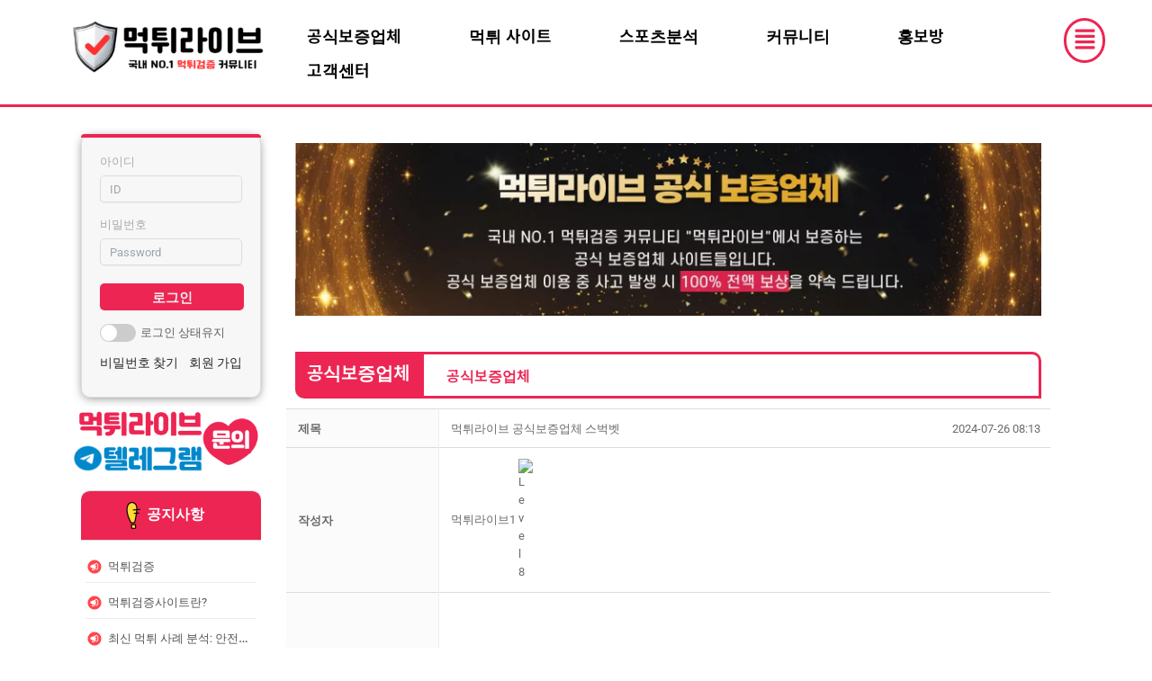

--- FILE ---
content_type: text/html; charset=UTF-8
request_url: https://mtlive1.com/%EA%B3%B5%EC%8B%9D%EB%B3%B4%EC%A6%9D%EC%97%85%EC%B2%B4/?vid=17
body_size: 57409
content:
<!DOCTYPE html>
<html lang="ko-KR" prefix="og: https://ogp.me/ns#">
<head>
<meta charset="UTF-8">
<meta name="viewport" content="width=device-width, initial-scale=1">
	 <link rel="profile" href="https://gmpg.org/xfn/11"> 
	 <!-- Mangboard SEO Start -->
<link rel="canonical" href="https://mtlive1.com/%ea%b3%b5%ec%8b%9d%eb%b3%b4%ec%a6%9d%ec%97%85%ec%b2%b4/?vid=17" />
<meta property="og:url" content="https://mtlive1.com/%ea%b3%b5%ec%8b%9d%eb%b3%b4%ec%a6%9d%ec%97%85%ec%b2%b4/?vid=17" />
<meta property="og:type" content="article" />
<meta property="og:title" content="먹튀라이브 공식보증업체 스벅벳" />
<meta name="title" content="먹튀라이브 공식보증업체 스벅벳" />
<meta name="twitter:title" content="먹튀라이브 공식보증업체 스벅벳" />
<meta property="og:description" content="안녕하세요 국내 최고 먹튀검증커뮤니티 먹튀라이브 입니다.오늘은 먹튀라이브 운영진의 철저한 검증과 보증금을 예치하여 먹튀라이브의 공식 안전놀이터로 선정된 스벅벳을 소개해 드리려고 합니다.해당 검증사이트는 많은 대화를 나누어본 결과 수 년 이상의 메이저사이트로 이름이 알려져 있고 운영기간 동안 단 하나의 먹튀 이력도 없으며 다수의 먹튀검증사이트에서 인증업체로 " />
<meta property="description" content="안녕하세요 국내 최고 먹튀검증커뮤니티 먹튀라이브 입니다.오늘은 먹튀라이브 운영진의 철저한 검증과 보증금을 예치하여 먹튀라이브의 공식 안전놀이터로 선정된 스벅벳을 소개해 드리려고 합니다.해당 검증사이트는 많은 대화를 나누어본 결과 수 년 이상의 메이저사이트로 이름이 알려져 있고 운영기간 동안 단 하나의 먹튀 이력도 없으며 다수의 먹튀검증사이트에서 인증업체로 " />
<meta name="description" content="안녕하세요 국내 최고 먹튀검증커뮤니티 먹튀라이브 입니다.오늘은 먹튀라이브 운영진의 철저한 검증과 보증금을 예치하여 먹튀라이브의 공식 안전놀이터로 선정된 스벅벳을 소개해 드리려고 합니다.해당 검증사이트는 많은 대화를 나누어본 결과 수 년 이상의 메이저사이트로 이름이 알려져 있고 운영기간 동안 단 하나의 먹튀 이력도 없으며 다수의 먹튀검증사이트에서 인증업체로 " />
<meta name="twitter:card" content="summary" />
<meta name="twitter:description" content="안녕하세요 국내 최고 먹튀검증커뮤니티 먹튀라이브 입니다.오늘은 먹튀라이브 운영진의 철저한 검증과 보증금을 예치하여 먹튀라이브의 공식 안전놀이터로 선정된 스벅벳을 소개해 드리려고 합니다.해당 검증사이트는 많은 대화를 나누어본 결과 수 년 이상의 메이저사이트로 이름이 알려져 있고 운영기간 동안 단 하나의 먹튀 이력도 없으며 다수의 먹튀검증사이트에서 인증업체로 " />
<meta property="og:image" content="https://mtlive1.com/wp-content/uploads/mangboard/2024/07/26/F282_%EB%A8%B9%ED%8A%80%EB%9D%BC%EC%9D%B4%EB%B8%8C-%EC%8A%A4%EB%B2%85%EB%B2%B3-%EA%B0%80%EC%9E%85%EC%BD%94%EB%93%9Cmt77-%EC%82%AC%EA%B0%81%EB%B0%B0%EB%84%88.gif" />
<meta name="twitter:image" content="https://mtlive1.com/wp-content/uploads/mangboard/2024/07/26/F282_%EB%A8%B9%ED%8A%80%EB%9D%BC%EC%9D%B4%EB%B8%8C-%EC%8A%A4%EB%B2%85%EB%B2%B3-%EA%B0%80%EC%9E%85%EC%BD%94%EB%93%9Cmt77-%EC%82%AC%EA%B0%81%EB%B0%B0%EB%84%88.gif" />
<meta name="keywords" content="토토사이트, 공식보증업체, 믹스믹스, 안전놀이터, 먹튀라이브, 먹튀검증" />
<meta property="article:tag" content="토토사이트" />
<meta property="article:tag" content=" 공식보증업체" />
<meta property="article:tag" content=" 믹스믹스" />
<meta property="article:tag" content=" 안전놀이터" />
<meta property="article:tag" content=" 먹튀라이브" />
<meta property="article:tag" content=" 먹튀검증" />
<meta name="author" content="먹튀라이브1" />
<meta property="article:published_time" content="2024-07-26T08:13:45+00:00" />
<meta property="article:modified_time" content="2024-08-24T16:29:01+00:00" />
<meta property="og:updated_time" content="2024-08-24T16:29:01+00:00" />
<meta property="og:locale" content="ko_KR" />
<meta property="og:site_name" content="먹튀라이브" />
<!-- Mangboard SEO End -->

<!-- Rank Math 프로 검색 엔진 최적화 - https://rankmath.com/ -->
<title>먹튀라이브 공식보증업체 스벅벳 </title>
<meta name="description" content="먹튀라이브 공식보증업체는 신뢰할 수 있는 먹튀검증업체 순위와 안전한 토토사이트 정보를 제공합니다. 최신 토토사이트 순위와 사설 토토사이트의 검증된 리스트를 통해 먹튀를 보장합니다."/>
<meta name="robots" content="follow, index, max-snippet:-1, max-video-preview:-1, max-image-preview:large"/>
<link rel="canonical" href="https://mtlive1.com/%ea%b3%b5%ec%8b%9d%eb%b3%b4%ec%a6%9d%ec%97%85%ec%b2%b4/" />
<meta property="og:locale" content="ko_KR" />
<meta property="og:type" content="article" />
<meta property="og:title" content="먹튀라이브 : 먹튀 걱정 없는 토토사이트 TOP 리스트!" />
<meta property="og:description" content="먹튀라이브 공식보증업체는 신뢰할 수 있는 먹튀검증업체 순위와 안전한 토토사이트 정보를 제공합니다. 최신 토토사이트 순위와 사설 토토사이트의 검증된 리스트를 통해 먹튀를 보장합니다." />
<meta property="og:url" content="https://mtlive1.com/%ea%b3%b5%ec%8b%9d%eb%b3%b4%ec%a6%9d%ec%97%85%ec%b2%b4/" />
<meta property="og:site_name" content="먹튀라이브" />
<meta property="og:updated_time" content="2025-03-11T16:29:38+09:00" />
<meta property="og:image" content="https://mtlive1.com/wp-content/uploads/2024/08/공식보증업체-001.png" />
<meta property="og:image:secure_url" content="https://mtlive1.com/wp-content/uploads/2024/08/공식보증업체-001.png" />
<meta property="og:image:width" content="865" />
<meta property="og:image:height" content="200" />
<meta property="og:image:alt" content="먹튀라이브 먹튀검증 공식보증업체 배너" />
<meta property="og:image:type" content="image/png" />
<meta property="article:published_time" content="2024-03-08T21:43:59+09:00" />
<meta property="article:modified_time" content="2025-03-11T16:29:38+09:00" />
<meta name="twitter:card" content="summary_large_image" />
<meta name="twitter:title" content="먹튀라이브 : 먹튀 걱정 없는 토토사이트 TOP 리스트!" />
<meta name="twitter:description" content="먹튀라이브 공식보증업체는 신뢰할 수 있는 먹튀검증업체 순위와 안전한 토토사이트 정보를 제공합니다. 최신 토토사이트 순위와 사설 토토사이트의 검증된 리스트를 통해 먹튀를 보장합니다." />
<meta name="twitter:image" content="https://mtlive1.com/wp-content/uploads/2024/08/공식보증업체-001.png" />
<meta name="twitter:label1" content="읽을 시간" />
<meta name="twitter:data1" content="3분" />
<script type="application/ld+json" class="rank-math-schema-pro">{"@context":"https://schema.org","@graph":[{"@type":"Organization","@id":"https://mtlive1.com/#organization","name":"\uba39\ud280\ub77c\uc774\ube0c","url":"https://mtlive1.com","logo":{"@type":"ImageObject","@id":"https://mtlive1.com/#logo","url":"https://mtlive1.com/wp-content/uploads/2024/03/\uba39\ud280\ub77c\uc774\ube0c_\uc0c8\ub85c\uace0-001-e1723231439907.png","contentUrl":"https://mtlive1.com/wp-content/uploads/2024/03/\uba39\ud280\ub77c\uc774\ube0c_\uc0c8\ub85c\uace0-001-e1723231439907.png","caption":"\uba39\ud280\ub77c\uc774\ube0c","inLanguage":"ko-KR","width":"1280","height":"380"}},{"@type":"WebSite","@id":"https://mtlive1.com/#website","url":"https://mtlive1.com","name":"\uba39\ud280\ub77c\uc774\ube0c","alternateName":"\uba39\ud280\uac80\uc99d\uc0ac\uc774\ud2b8","publisher":{"@id":"https://mtlive1.com/#organization"},"inLanguage":"ko-KR"},{"@type":"ImageObject","@id":"https://mtlive1.com/wp-content/uploads/2024/08/\uba39\ud280\ub77c\uc774\ube0c_\ud154\ub808-001-1.png","url":"https://mtlive1.com/wp-content/uploads/2024/08/\uba39\ud280\ub77c\uc774\ube0c_\ud154\ub808-001-1.png","width":"200","height":"200","inLanguage":"ko-KR"},{"@type":"BreadcrumbList","@id":"https://mtlive1.com/%ea%b3%b5%ec%8b%9d%eb%b3%b4%ec%a6%9d%ec%97%85%ec%b2%b4/#breadcrumb","itemListElement":[{"@type":"ListItem","position":"1","item":{"@id":"https://mtlive1.com","name":"Home"}},{"@type":"ListItem","position":"2","item":{"@id":"https://mtlive1.com/%ea%b3%b5%ec%8b%9d%eb%b3%b4%ec%a6%9d%ec%97%85%ec%b2%b4/","name":"\uacf5\uc2dd\ubcf4\uc99d\uc5c5\uccb4"}}]},{"@type":"WebPage","@id":"https://mtlive1.com/%ea%b3%b5%ec%8b%9d%eb%b3%b4%ec%a6%9d%ec%97%85%ec%b2%b4/#webpage","url":"https://mtlive1.com/%ea%b3%b5%ec%8b%9d%eb%b3%b4%ec%a6%9d%ec%97%85%ec%b2%b4/","name":"\uba39\ud280\ub77c\uc774\ube0c : \uba39\ud280 \uac71\uc815 \uc5c6\ub294 \ud1a0\ud1a0\uc0ac\uc774\ud2b8 TOP \ub9ac\uc2a4\ud2b8!","datePublished":"2024-03-08T21:43:59+09:00","dateModified":"2025-03-11T16:29:38+09:00","isPartOf":{"@id":"https://mtlive1.com/#website"},"primaryImageOfPage":{"@id":"https://mtlive1.com/wp-content/uploads/2024/08/\uba39\ud280\ub77c\uc774\ube0c_\ud154\ub808-001-1.png"},"inLanguage":"ko-KR","breadcrumb":{"@id":"https://mtlive1.com/%ea%b3%b5%ec%8b%9d%eb%b3%b4%ec%a6%9d%ec%97%85%ec%b2%b4/#breadcrumb"}},{"@type":"Person","@id":"https://mtlive1.com/author/admin/","name":"admin","url":"https://mtlive1.com/author/admin/","image":{"@type":"ImageObject","@id":"https://secure.gravatar.com/avatar/b8077d3f8ba20006d2683e1dae34147a?s=96&amp;d=mm&amp;r=g","url":"https://secure.gravatar.com/avatar/b8077d3f8ba20006d2683e1dae34147a?s=96&amp;d=mm&amp;r=g","caption":"admin","inLanguage":"ko-KR"},"sameAs":["https://mtlive1.com"],"worksFor":{"@id":"https://mtlive1.com/#organization"}},{"@type":"Article","headline":"\uba39\ud280\ub77c\uc774\ube0c : \uba39\ud280 \uac71\uc815 \uc5c6\ub294 \ud1a0\ud1a0\uc0ac\uc774\ud2b8 TOP \ub9ac\uc2a4\ud2b8!","keywords":"\ud1a0\ud1a0\uc0ac\uc774\ud2b8,\ud1a0\ud1a0\uc0ac\uc774\ud2b8 \uc21c\uc704,\uc0ac\uc124 \ud1a0\ud1a0\uc0ac\uc774\ud2b8,\uc628\ub77c\uc778\uce74\uc9c0\ub178,\uba39\ud280\uac80\uc99d\uc5c5\uccb4 \uc21c\uc704","datePublished":"2024-03-08T21:43:59+09:00","dateModified":"2025-03-11T16:29:38+09:00","author":{"@id":"https://mtlive1.com/author/admin/","name":"admin"},"publisher":{"@id":"https://mtlive1.com/#organization"},"description":"\uba39\ud280\ub77c\uc774\ube0c \uacf5\uc2dd\ubcf4\uc99d\uc5c5\uccb4\ub294 \uc2e0\ub8b0\ud560 \uc218 \uc788\ub294 \uba39\ud280\uac80\uc99d\uc5c5\uccb4 \uc21c\uc704\uc640 \uc548\uc804\ud55c \ud1a0\ud1a0\uc0ac\uc774\ud2b8 \uc815\ubcf4\ub97c \uc81c\uacf5\ud569\ub2c8\ub2e4. \ucd5c\uc2e0 \ud1a0\ud1a0\uc0ac\uc774\ud2b8 \uc21c\uc704\uc640 \uc0ac\uc124 \ud1a0\ud1a0\uc0ac\uc774\ud2b8\uc758 \uac80\uc99d\ub41c \ub9ac\uc2a4\ud2b8\ub97c \ud1b5\ud574 \uba39\ud280\ub97c \ubcf4\uc7a5\ud569\ub2c8\ub2e4.","name":"\uba39\ud280\ub77c\uc774\ube0c : \uba39\ud280 \uac71\uc815 \uc5c6\ub294 \ud1a0\ud1a0\uc0ac\uc774\ud2b8 TOP \ub9ac\uc2a4\ud2b8!","@id":"https://mtlive1.com/%ea%b3%b5%ec%8b%9d%eb%b3%b4%ec%a6%9d%ec%97%85%ec%b2%b4/#richSnippet","isPartOf":{"@id":"https://mtlive1.com/%ea%b3%b5%ec%8b%9d%eb%b3%b4%ec%a6%9d%ec%97%85%ec%b2%b4/#webpage"},"image":{"@id":"https://mtlive1.com/wp-content/uploads/2024/08/\uba39\ud280\ub77c\uc774\ube0c_\ud154\ub808-001-1.png"},"inLanguage":"ko-KR","mainEntityOfPage":{"@id":"https://mtlive1.com/%ea%b3%b5%ec%8b%9d%eb%b3%b4%ec%a6%9d%ec%97%85%ec%b2%b4/#webpage"}}]}</script>
<!-- /Rank Math WordPress SEO 플러그인 -->

<link rel="alternate" type="application/rss+xml" title="먹튀라이브 &raquo; 피드" href="https://mtlive1.com/feed/" />
<link rel="alternate" type="application/rss+xml" title="먹튀라이브 &raquo; 댓글 피드" href="https://mtlive1.com/comments/feed/" />
<script>
window._wpemojiSettings = {"baseUrl":"https:\/\/s.w.org\/images\/core\/emoji\/15.0.3\/72x72\/","ext":".png","svgUrl":"https:\/\/s.w.org\/images\/core\/emoji\/15.0.3\/svg\/","svgExt":".svg","source":{"concatemoji":"https:\/\/mtlive1.com\/wp-includes\/js\/wp-emoji-release.min.js?ver=6.5.7"}};
/*! This file is auto-generated */
!function(i,n){var o,s,e;function c(e){try{var t={supportTests:e,timestamp:(new Date).valueOf()};sessionStorage.setItem(o,JSON.stringify(t))}catch(e){}}function p(e,t,n){e.clearRect(0,0,e.canvas.width,e.canvas.height),e.fillText(t,0,0);var t=new Uint32Array(e.getImageData(0,0,e.canvas.width,e.canvas.height).data),r=(e.clearRect(0,0,e.canvas.width,e.canvas.height),e.fillText(n,0,0),new Uint32Array(e.getImageData(0,0,e.canvas.width,e.canvas.height).data));return t.every(function(e,t){return e===r[t]})}function u(e,t,n){switch(t){case"flag":return n(e,"\ud83c\udff3\ufe0f\u200d\u26a7\ufe0f","\ud83c\udff3\ufe0f\u200b\u26a7\ufe0f")?!1:!n(e,"\ud83c\uddfa\ud83c\uddf3","\ud83c\uddfa\u200b\ud83c\uddf3")&&!n(e,"\ud83c\udff4\udb40\udc67\udb40\udc62\udb40\udc65\udb40\udc6e\udb40\udc67\udb40\udc7f","\ud83c\udff4\u200b\udb40\udc67\u200b\udb40\udc62\u200b\udb40\udc65\u200b\udb40\udc6e\u200b\udb40\udc67\u200b\udb40\udc7f");case"emoji":return!n(e,"\ud83d\udc26\u200d\u2b1b","\ud83d\udc26\u200b\u2b1b")}return!1}function f(e,t,n){var r="undefined"!=typeof WorkerGlobalScope&&self instanceof WorkerGlobalScope?new OffscreenCanvas(300,150):i.createElement("canvas"),a=r.getContext("2d",{willReadFrequently:!0}),o=(a.textBaseline="top",a.font="600 32px Arial",{});return e.forEach(function(e){o[e]=t(a,e,n)}),o}function t(e){var t=i.createElement("script");t.src=e,t.defer=!0,i.head.appendChild(t)}"undefined"!=typeof Promise&&(o="wpEmojiSettingsSupports",s=["flag","emoji"],n.supports={everything:!0,everythingExceptFlag:!0},e=new Promise(function(e){i.addEventListener("DOMContentLoaded",e,{once:!0})}),new Promise(function(t){var n=function(){try{var e=JSON.parse(sessionStorage.getItem(o));if("object"==typeof e&&"number"==typeof e.timestamp&&(new Date).valueOf()<e.timestamp+604800&&"object"==typeof e.supportTests)return e.supportTests}catch(e){}return null}();if(!n){if("undefined"!=typeof Worker&&"undefined"!=typeof OffscreenCanvas&&"undefined"!=typeof URL&&URL.createObjectURL&&"undefined"!=typeof Blob)try{var e="postMessage("+f.toString()+"("+[JSON.stringify(s),u.toString(),p.toString()].join(",")+"));",r=new Blob([e],{type:"text/javascript"}),a=new Worker(URL.createObjectURL(r),{name:"wpTestEmojiSupports"});return void(a.onmessage=function(e){c(n=e.data),a.terminate(),t(n)})}catch(e){}c(n=f(s,u,p))}t(n)}).then(function(e){for(var t in e)n.supports[t]=e[t],n.supports.everything=n.supports.everything&&n.supports[t],"flag"!==t&&(n.supports.everythingExceptFlag=n.supports.everythingExceptFlag&&n.supports[t]);n.supports.everythingExceptFlag=n.supports.everythingExceptFlag&&!n.supports.flag,n.DOMReady=!1,n.readyCallback=function(){n.DOMReady=!0}}).then(function(){return e}).then(function(){var e;n.supports.everything||(n.readyCallback(),(e=n.source||{}).concatemoji?t(e.concatemoji):e.wpemoji&&e.twemoji&&(t(e.twemoji),t(e.wpemoji)))}))}((window,document),window._wpemojiSettings);
</script>
<link rel='stylesheet' id='plugins-widgets-latest-mb-basic-css-style-css' href='https://mtlive1.com/wp-content/plugins/mangboard/plugins/widgets/latest_mb_basic/css/style.css?ver=151' media='all' />
<link rel='stylesheet' id='plugins-widgets-login-basic-css-style-css' href='https://mtlive1.com/wp-content/plugins/mangboard/plugins/widgets/login_basic/css/style.css?ver=151' media='all' />

<link rel='stylesheet' id='skins-bbs-test1-css-style-css' href='https://mtlive1.com/wp-content/plugins/mangboard/skins/bbs_test1/css/style.css?ver=151' media='all' />
<link rel='stylesheet' id='assets-css-jcarousel-swipe-css' href='https://mtlive1.com/wp-content/plugins/mangboard/assets/css/jcarousel.swipe.css?ver=151' media='all' />
<link rel='stylesheet' id='assets-css-bootstrap3-grid-css' href='https://mtlive1.com/wp-content/plugins/mangboard/assets/css/bootstrap3-grid.css?ver=151' media='all' />
<link rel='stylesheet' id='assets-css-style-css' href='https://mtlive1.com/wp-content/plugins/mangboard/assets/css/style.css?ver=151' media='all' />
<link rel='stylesheet' id='astra-theme-css-css' href='https://mtlive1.com/wp-content/themes/astra/assets/css/minified/main.min.css?ver=4.6.9' media='all' />
<style id='astra-theme-css-inline-css'>
:root{--ast-container-default-xlg-padding:2.5em;--ast-container-default-lg-padding:2.5em;--ast-container-default-slg-padding:2em;--ast-container-default-md-padding:2.5em;--ast-container-default-sm-padding:2.5em;--ast-container-default-xs-padding:2.4em;--ast-container-default-xxs-padding:1.8em;--ast-code-block-background:#ECEFF3;--ast-comment-inputs-background:#F9FAFB;--ast-normal-container-width:1200px;--ast-narrow-container-width:750px;--ast-blog-title-font-weight:600;--ast-blog-meta-weight:600;}html{font-size:100%;}a{color:var(--ast-global-color-0);}a:hover,a:focus{color:var(--ast-global-color-1);}body,button,input,select,textarea,.ast-button,.ast-custom-button{font-family:-apple-system,BlinkMacSystemFont,Segoe UI,Roboto,Oxygen-Sans,Ubuntu,Cantarell,Helvetica Neue,sans-serif;font-weight:400;font-size:16px;font-size:1rem;line-height:var(--ast-body-line-height,1.65em);}blockquote{color:var(--ast-global-color-3);}h1,.entry-content h1,h2,.entry-content h2,h3,.entry-content h3,h4,.entry-content h4,h5,.entry-content h5,h6,.entry-content h6,.site-title,.site-title a{font-weight:600;}.site-title{font-size:26px;font-size:1.625rem;display:block;}.site-header .site-description{font-size:15px;font-size:0.9375rem;display:none;}.entry-title{font-size:20px;font-size:1.25rem;}.ast-blog-single-element.ast-taxonomy-container a{font-size:14px;font-size:0.875rem;}.ast-blog-meta-container{font-size:13px;font-size:0.8125rem;}.archive .ast-article-post .ast-article-inner,.blog .ast-article-post .ast-article-inner,.archive .ast-article-post .ast-article-inner:hover,.blog .ast-article-post .ast-article-inner:hover{border-top-left-radius:6px;border-top-right-radius:6px;border-bottom-right-radius:6px;border-bottom-left-radius:6px;overflow:hidden;}h1,.entry-content h1{font-size:36px;font-size:2.25rem;font-weight:600;line-height:1.4em;}h2,.entry-content h2{font-size:30px;font-size:1.875rem;font-weight:600;line-height:1.3em;}h3,.entry-content h3{font-size:24px;font-size:1.5rem;font-weight:600;line-height:1.3em;}h4,.entry-content h4{font-size:20px;font-size:1.25rem;line-height:1.2em;font-weight:600;}h5,.entry-content h5{font-size:16px;font-size:1rem;line-height:1.2em;font-weight:600;}h6,.entry-content h6{font-size:16px;font-size:1rem;line-height:1.25em;font-weight:600;}::selection{background-color:var(--ast-global-color-0);color:#ffffff;}body,h1,.entry-title a,.entry-content h1,h2,.entry-content h2,h3,.entry-content h3,h4,.entry-content h4,h5,.entry-content h5,h6,.entry-content h6{color:var(--ast-global-color-3);}.tagcloud a:hover,.tagcloud a:focus,.tagcloud a.current-item{color:#ffffff;border-color:var(--ast-global-color-0);background-color:var(--ast-global-color-0);}input:focus,input[type="text"]:focus,input[type="email"]:focus,input[type="url"]:focus,input[type="password"]:focus,input[type="reset"]:focus,input[type="search"]:focus,textarea:focus{border-color:var(--ast-global-color-0);}input[type="radio"]:checked,input[type=reset],input[type="checkbox"]:checked,input[type="checkbox"]:hover:checked,input[type="checkbox"]:focus:checked,input[type=range]::-webkit-slider-thumb{border-color:var(--ast-global-color-0);background-color:var(--ast-global-color-0);box-shadow:none;}.site-footer a:hover + .post-count,.site-footer a:focus + .post-count{background:var(--ast-global-color-0);border-color:var(--ast-global-color-0);}.single .nav-links .nav-previous,.single .nav-links .nav-next{color:var(--ast-global-color-0);}.entry-meta,.entry-meta *{line-height:1.45;color:var(--ast-global-color-0);font-weight:600;}.entry-meta a:not(.ast-button):hover,.entry-meta a:not(.ast-button):hover *,.entry-meta a:not(.ast-button):focus,.entry-meta a:not(.ast-button):focus *,.page-links > .page-link,.page-links .page-link:hover,.post-navigation a:hover{color:var(--ast-global-color-1);}#cat option,.secondary .calendar_wrap thead a,.secondary .calendar_wrap thead a:visited{color:var(--ast-global-color-0);}.secondary .calendar_wrap #today,.ast-progress-val span{background:var(--ast-global-color-0);}.secondary a:hover + .post-count,.secondary a:focus + .post-count{background:var(--ast-global-color-0);border-color:var(--ast-global-color-0);}.calendar_wrap #today > a{color:#ffffff;}.page-links .page-link,.single .post-navigation a{color:var(--ast-global-color-3);}.ast-search-menu-icon .search-form button.search-submit{padding:0 4px;}.ast-search-menu-icon form.search-form{padding-right:0;}.ast-search-menu-icon.slide-search input.search-field{width:0;}.ast-header-search .ast-search-menu-icon.ast-dropdown-active .search-form,.ast-header-search .ast-search-menu-icon.ast-dropdown-active .search-field:focus{transition:all 0.2s;}.search-form input.search-field:focus{outline:none;}.ast-search-menu-icon .search-form button.search-submit:focus,.ast-theme-transparent-header .ast-header-search .ast-dropdown-active .ast-icon,.ast-theme-transparent-header .ast-inline-search .search-field:focus .ast-icon{color:var(--ast-global-color-1);}.ast-header-search .slide-search .search-form{border:2px solid var(--ast-global-color-0);}.ast-header-search .slide-search .search-field{background-color:#fff;}.ast-archive-title{color:var(--ast-global-color-2);}.widget-title,.widget .wp-block-heading{font-size:22px;font-size:1.375rem;color:var(--ast-global-color-2);}.ast-single-post .entry-content a,.ast-comment-content a:not(.ast-comment-edit-reply-wrap a){text-decoration:underline;}.ast-single-post .elementor-button-wrapper .elementor-button,.ast-single-post .entry-content .uagb-tab a,.ast-single-post .entry-content .uagb-ifb-cta a,.ast-single-post .entry-content .uabb-module-content a,.ast-single-post .entry-content .uagb-post-grid a,.ast-single-post .entry-content .uagb-timeline a,.ast-single-post .entry-content .uagb-toc__wrap a,.ast-single-post .entry-content .uagb-taxomony-box a,.ast-single-post .entry-content .woocommerce a,.entry-content .wp-block-latest-posts > li > a,.ast-single-post .entry-content .wp-block-file__button,li.ast-post-filter-single,.ast-single-post .ast-comment-content .comment-reply-link,.ast-single-post .ast-comment-content .comment-edit-link{text-decoration:none;}.ast-search-menu-icon.slide-search a:focus-visible:focus-visible,.astra-search-icon:focus-visible,#close:focus-visible,a:focus-visible,.ast-menu-toggle:focus-visible,.site .skip-link:focus-visible,.wp-block-loginout input:focus-visible,.wp-block-search.wp-block-search__button-inside .wp-block-search__inside-wrapper,.ast-header-navigation-arrow:focus-visible,.woocommerce .wc-proceed-to-checkout > .checkout-button:focus-visible,.woocommerce .woocommerce-MyAccount-navigation ul li a:focus-visible,.ast-orders-table__row .ast-orders-table__cell:focus-visible,.woocommerce .woocommerce-order-details .order-again > .button:focus-visible,.woocommerce .woocommerce-message a.button.wc-forward:focus-visible,.woocommerce #minus_qty:focus-visible,.woocommerce #plus_qty:focus-visible,a#ast-apply-coupon:focus-visible,.woocommerce .woocommerce-info a:focus-visible,.woocommerce .astra-shop-summary-wrap a:focus-visible,.woocommerce a.wc-forward:focus-visible,#ast-apply-coupon:focus-visible,.woocommerce-js .woocommerce-mini-cart-item a.remove:focus-visible,#close:focus-visible,.button.search-submit:focus-visible,#search_submit:focus,.normal-search:focus-visible{outline-style:dotted;outline-color:inherit;outline-width:thin;}input:focus,input[type="text"]:focus,input[type="email"]:focus,input[type="url"]:focus,input[type="password"]:focus,input[type="reset"]:focus,input[type="search"]:focus,input[type="number"]:focus,textarea:focus,.wp-block-search__input:focus,[data-section="section-header-mobile-trigger"] .ast-button-wrap .ast-mobile-menu-trigger-minimal:focus,.ast-mobile-popup-drawer.active .menu-toggle-close:focus,.woocommerce-ordering select.orderby:focus,#ast-scroll-top:focus,#coupon_code:focus,.woocommerce-page #comment:focus,.woocommerce #reviews #respond input#submit:focus,.woocommerce a.add_to_cart_button:focus,.woocommerce .button.single_add_to_cart_button:focus,.woocommerce .woocommerce-cart-form button:focus,.woocommerce .woocommerce-cart-form__cart-item .quantity .qty:focus,.woocommerce .woocommerce-billing-fields .woocommerce-billing-fields__field-wrapper .woocommerce-input-wrapper > .input-text:focus,.woocommerce #order_comments:focus,.woocommerce #place_order:focus,.woocommerce .woocommerce-address-fields .woocommerce-address-fields__field-wrapper .woocommerce-input-wrapper > .input-text:focus,.woocommerce .woocommerce-MyAccount-content form button:focus,.woocommerce .woocommerce-MyAccount-content .woocommerce-EditAccountForm .woocommerce-form-row .woocommerce-Input.input-text:focus,.woocommerce .ast-woocommerce-container .woocommerce-pagination ul.page-numbers li a:focus,body #content .woocommerce form .form-row .select2-container--default .select2-selection--single:focus,#ast-coupon-code:focus,.woocommerce.woocommerce-js .quantity input[type=number]:focus,.woocommerce-js .woocommerce-mini-cart-item .quantity input[type=number]:focus,.woocommerce p#ast-coupon-trigger:focus{border-style:dotted;border-color:inherit;border-width:thin;}input{outline:none;}.ast-logo-title-inline .site-logo-img{padding-right:1em;}.site-logo-img img{ transition:all 0.2s linear;}body .ast-oembed-container *{position:absolute;top:0;width:100%;height:100%;left:0;}body .wp-block-embed-pocket-casts .ast-oembed-container *{position:unset;}.ast-single-post-featured-section + article {margin-top: 2em;}.site-content .ast-single-post-featured-section img {width: 100%;overflow: hidden;object-fit: cover;}.ast-separate-container .site-content .ast-single-post-featured-section + article {margin-top: -80px;z-index: 9;position: relative;border-radius: 4px;}@media (min-width: 922px) {.ast-no-sidebar .site-content .ast-article-image-container--wide {margin-left: -120px;margin-right: -120px;max-width: unset;width: unset;}.ast-left-sidebar .site-content .ast-article-image-container--wide,.ast-right-sidebar .site-content .ast-article-image-container--wide {margin-left: -10px;margin-right: -10px;}.site-content .ast-article-image-container--full {margin-left: calc( -50vw + 50%);margin-right: calc( -50vw + 50%);max-width: 100vw;width: 100vw;}.ast-left-sidebar .site-content .ast-article-image-container--full,.ast-right-sidebar .site-content .ast-article-image-container--full {margin-left: -10px;margin-right: -10px;max-width: inherit;width: auto;}}.site > .ast-single-related-posts-container {margin-top: 0;}@media (min-width: 922px) {.ast-desktop .ast-container--narrow {max-width: var(--ast-narrow-container-width);margin: 0 auto;}}.ast-page-builder-template .hentry {margin: 0;}.ast-page-builder-template .site-content > .ast-container {max-width: 100%;padding: 0;}.ast-page-builder-template .site .site-content #primary {padding: 0;margin: 0;}.ast-page-builder-template .no-results {text-align: center;margin: 4em auto;}.ast-page-builder-template .ast-pagination {padding: 2em;}.ast-page-builder-template .entry-header.ast-no-title.ast-no-thumbnail {margin-top: 0;}.ast-page-builder-template .entry-header.ast-header-without-markup {margin-top: 0;margin-bottom: 0;}.ast-page-builder-template .entry-header.ast-no-title.ast-no-meta {margin-bottom: 0;}.ast-page-builder-template.single .post-navigation {padding-bottom: 2em;}.ast-page-builder-template.single-post .site-content > .ast-container {max-width: 100%;}.ast-page-builder-template .entry-header {margin-top: 2em;margin-left: auto;margin-right: auto;}.ast-page-builder-template .ast-archive-description {margin: 2em auto 0;padding-left: 20px;padding-right: 20px;}.ast-page-builder-template .ast-row {margin-left: 0;margin-right: 0;}.single.ast-page-builder-template .entry-header + .entry-content,.single.ast-page-builder-template .ast-single-entry-banner + .site-content article .entry-content {margin-bottom: 2em;}@media(min-width: 921px) {.ast-page-builder-template.archive.ast-right-sidebar .ast-row article,.ast-page-builder-template.archive.ast-left-sidebar .ast-row article {padding-left: 0;padding-right: 0;}}input[type="text"],input[type="number"],input[type="email"],input[type="url"],input[type="password"],input[type="search"],input[type=reset],input[type=tel],input[type=date],select,textarea{font-size:16px;font-style:normal;font-weight:400;line-height:24px;width:100%;padding:12px 16px;border-radius:4px;box-shadow:0px 1px 2px 0px rgba(0,0,0,0.05);color:var(--ast-form-input-text,#475569);}input[type="text"],input[type="number"],input[type="email"],input[type="url"],input[type="password"],input[type="search"],input[type=reset],input[type=tel],input[type=date],select{height:40px;}input[type="date"]{border-width:1px;border-style:solid;border-color:var(--ast-border-color);}input[type="text"]:focus,input[type="number"]:focus,input[type="email"]:focus,input[type="url"]:focus,input[type="password"]:focus,input[type="search"]:focus,input[type=reset]:focus,input[type="tel"]:focus,input[type="date"]:focus,select:focus,textarea:focus{border-color:#046BD2;box-shadow:none;outline:none;color:var(--ast-form-input-focus-text,#475569);}label,legend{color:#111827;font-size:14px;font-style:normal;font-weight:500;line-height:20px;}select{padding:6px 10px;}fieldset{padding:30px;border-radius:4px;}button,.ast-button,.button,input[type="button"],input[type="reset"],input[type="submit"]{border-radius:4px;box-shadow:0px 1px 2px 0px rgba(0,0,0,0.05);}:root{--ast-comment-inputs-background:#FFF;}::placeholder{color:var(--ast-form-field-color,#9CA3AF);}::-ms-input-placeholder{color:var(--ast-form-field-color,#9CA3AF);}@media (max-width:921px){#ast-desktop-header{display:none;}}@media (min-width:922px){#ast-mobile-header{display:none;}}.wp-block-buttons.aligncenter{justify-content:center;}@media (max-width:921px){.ast-theme-transparent-header #primary,.ast-theme-transparent-header #secondary{padding:0;}}@media (max-width:921px){.ast-plain-container.ast-no-sidebar #primary{padding:0;}}.ast-plain-container.ast-no-sidebar #primary{margin-top:0;margin-bottom:0;}.wp-block-button.is-style-outline .wp-block-button__link{border-color:var(--ast-global-color-0);}div.wp-block-button.is-style-outline > .wp-block-button__link:not(.has-text-color),div.wp-block-button.wp-block-button__link.is-style-outline:not(.has-text-color){color:var(--ast-global-color-0);}.wp-block-button.is-style-outline .wp-block-button__link:hover,.wp-block-buttons .wp-block-button.is-style-outline .wp-block-button__link:focus,.wp-block-buttons .wp-block-button.is-style-outline > .wp-block-button__link:not(.has-text-color):hover,.wp-block-buttons .wp-block-button.wp-block-button__link.is-style-outline:not(.has-text-color):hover{color:#ffffff;background-color:var(--ast-global-color-1);border-color:var(--ast-global-color-1);}.post-page-numbers.current .page-link,.ast-pagination .page-numbers.current{color:#ffffff;border-color:var(--ast-global-color-0);background-color:var(--ast-global-color-0);}.wp-block-buttons .wp-block-button.is-style-outline .wp-block-button__link.wp-element-button,.ast-outline-button,.wp-block-uagb-buttons-child .uagb-buttons-repeater.ast-outline-button{border-color:var(--ast-global-color-0);font-family:inherit;font-weight:500;font-size:16px;font-size:1rem;line-height:1em;padding-top:13px;padding-right:30px;padding-bottom:13px;padding-left:30px;}.wp-block-buttons .wp-block-button.is-style-outline > .wp-block-button__link:not(.has-text-color),.wp-block-buttons .wp-block-button.wp-block-button__link.is-style-outline:not(.has-text-color),.ast-outline-button{color:var(--ast-global-color-0);}.wp-block-button.is-style-outline .wp-block-button__link:hover,.wp-block-buttons .wp-block-button.is-style-outline .wp-block-button__link:focus,.wp-block-buttons .wp-block-button.is-style-outline > .wp-block-button__link:not(.has-text-color):hover,.wp-block-buttons .wp-block-button.wp-block-button__link.is-style-outline:not(.has-text-color):hover,.ast-outline-button:hover,.ast-outline-button:focus,.wp-block-uagb-buttons-child .uagb-buttons-repeater.ast-outline-button:hover,.wp-block-uagb-buttons-child .uagb-buttons-repeater.ast-outline-button:focus{color:#ffffff;background-color:var(--ast-global-color-1);border-color:var(--ast-global-color-1);}.ast-single-post .entry-content a.ast-outline-button,.ast-single-post .entry-content .is-style-outline>.wp-block-button__link{text-decoration:none;}.uagb-buttons-repeater.ast-outline-button{border-radius:9999px;}@media (max-width:921px){.wp-block-buttons .wp-block-button.is-style-outline .wp-block-button__link.wp-element-button,.ast-outline-button,.wp-block-uagb-buttons-child .uagb-buttons-repeater.ast-outline-button{padding-top:12px;padding-right:28px;padding-bottom:12px;padding-left:28px;}}@media (max-width:544px){.wp-block-buttons .wp-block-button.is-style-outline .wp-block-button__link.wp-element-button,.ast-outline-button,.wp-block-uagb-buttons-child .uagb-buttons-repeater.ast-outline-button{padding-top:10px;padding-right:24px;padding-bottom:10px;padding-left:24px;}}.entry-content[ast-blocks-layout] > figure{margin-bottom:1em;}h1.widget-title{font-weight:600;}h2.widget-title{font-weight:600;}h3.widget-title{font-weight:600;}#page{display:flex;flex-direction:column;min-height:100vh;}.ast-404-layout-1 h1.page-title{color:var(--ast-global-color-2);}.single .post-navigation a{line-height:1em;height:inherit;}.error-404 .page-sub-title{font-size:1.5rem;font-weight:inherit;}.search .site-content .content-area .search-form{margin-bottom:0;}#page .site-content{flex-grow:1;}.widget{margin-bottom:1.25em;}#secondary li{line-height:1.5em;}#secondary .wp-block-group h2{margin-bottom:0.7em;}#secondary h2{font-size:1.7rem;}.ast-separate-container .ast-article-post,.ast-separate-container .ast-article-single,.ast-separate-container .comment-respond{padding:3em;}.ast-separate-container .ast-article-single .ast-article-single{padding:0;}.ast-article-single .wp-block-post-template-is-layout-grid{padding-left:0;}.ast-separate-container .comments-title,.ast-narrow-container .comments-title{padding:1.5em 2em;}.ast-page-builder-template .comment-form-textarea,.ast-comment-formwrap .ast-grid-common-col{padding:0;}.ast-comment-formwrap{padding:0;display:inline-flex;column-gap:20px;width:100%;margin-left:0;margin-right:0;}.comments-area textarea#comment:focus,.comments-area textarea#comment:active,.comments-area .ast-comment-formwrap input[type="text"]:focus,.comments-area .ast-comment-formwrap input[type="text"]:active {box-shadow:none;outline:none;}.archive.ast-page-builder-template .entry-header{margin-top:2em;}.ast-page-builder-template .ast-comment-formwrap{width:100%;}.entry-title{margin-bottom:0.6em;}.ast-archive-description p{font-size:inherit;font-weight:inherit;line-height:inherit;}.ast-separate-container .ast-comment-list li.depth-1,.hentry{margin-bottom:1.5em;}.site-content section.ast-archive-description{margin-bottom:2em;}@media (min-width:921px){.ast-left-sidebar.ast-page-builder-template #secondary,.archive.ast-right-sidebar.ast-page-builder-template .site-main{padding-left:20px;padding-right:20px;}}@media (max-width:544px){.ast-comment-formwrap.ast-row{column-gap:10px;display:inline-block;}#ast-commentform .ast-grid-common-col{position:relative;width:100%;}}@media (min-width:1201px){.ast-separate-container .ast-article-post,.ast-separate-container .ast-article-single,.ast-separate-container .ast-author-box,.ast-separate-container .ast-404-layout-1,.ast-separate-container .no-results{padding:3em;}}@media (max-width:921px){.ast-separate-container #primary,.ast-separate-container #secondary{padding:1.5em 0;}#primary,#secondary{padding:1.5em 0;margin:0;}.ast-left-sidebar #content > .ast-container{display:flex;flex-direction:column-reverse;width:100%;}}@media (min-width:922px){.ast-separate-container.ast-right-sidebar #primary,.ast-separate-container.ast-left-sidebar #primary{border:0;}.search-no-results.ast-separate-container #primary{margin-bottom:4em;}}.wp-block-button .wp-block-button__link{color:#ffffff;}.wp-block-button .wp-block-button__link:hover,.wp-block-button .wp-block-button__link:focus{color:#ffffff;background-color:var(--ast-global-color-1);border-color:var(--ast-global-color-1);}.elementor-widget-heading h1.elementor-heading-title{line-height:1.4em;}.elementor-widget-heading h2.elementor-heading-title{line-height:1.3em;}.elementor-widget-heading h3.elementor-heading-title{line-height:1.3em;}.elementor-widget-heading h4.elementor-heading-title{line-height:1.2em;}.elementor-widget-heading h5.elementor-heading-title{line-height:1.2em;}.elementor-widget-heading h6.elementor-heading-title{line-height:1.25em;}.wp-block-button .wp-block-button__link,.wp-block-search .wp-block-search__button,body .wp-block-file .wp-block-file__button{border-color:var(--ast-global-color-0);background-color:var(--ast-global-color-0);color:#ffffff;font-family:inherit;font-weight:500;line-height:1em;font-size:16px;font-size:1rem;padding-top:15px;padding-right:30px;padding-bottom:15px;padding-left:30px;}.ast-single-post .entry-content .wp-block-button .wp-block-button__link,.ast-single-post .entry-content .wp-block-search .wp-block-search__button,body .entry-content .wp-block-file .wp-block-file__button{text-decoration:none;}@media (max-width:921px){.wp-block-button .wp-block-button__link,.wp-block-search .wp-block-search__button,body .wp-block-file .wp-block-file__button{padding-top:14px;padding-right:28px;padding-bottom:14px;padding-left:28px;}}@media (max-width:544px){.wp-block-button .wp-block-button__link,.wp-block-search .wp-block-search__button,body .wp-block-file .wp-block-file__button{padding-top:12px;padding-right:24px;padding-bottom:12px;padding-left:24px;}}.menu-toggle,button,.ast-button,.ast-custom-button,.button,input#submit,input[type="button"],input[type="submit"],input[type="reset"],#comments .submit,.search .search-submit,form[CLASS*="wp-block-search__"].wp-block-search .wp-block-search__inside-wrapper .wp-block-search__button,body .wp-block-file .wp-block-file__button,.search .search-submit,.woocommerce-js a.button,.woocommerce button.button,.woocommerce .woocommerce-message a.button,.woocommerce #respond input#submit.alt,.woocommerce input.button.alt,.woocommerce input.button,.woocommerce input.button:disabled,.woocommerce input.button:disabled[disabled],.woocommerce input.button:disabled:hover,.woocommerce input.button:disabled[disabled]:hover,.woocommerce #respond input#submit,.woocommerce button.button.alt.disabled,.wc-block-grid__products .wc-block-grid__product .wp-block-button__link,.wc-block-grid__product-onsale,[CLASS*="wc-block"] button,.woocommerce-js .astra-cart-drawer .astra-cart-drawer-content .woocommerce-mini-cart__buttons .button:not(.checkout):not(.ast-continue-shopping),.woocommerce-js .astra-cart-drawer .astra-cart-drawer-content .woocommerce-mini-cart__buttons a.checkout,.woocommerce button.button.alt.disabled.wc-variation-selection-needed,[CLASS*="wc-block"] .wc-block-components-button{border-style:solid;border-top-width:0;border-right-width:0;border-left-width:0;border-bottom-width:0;color:#ffffff;border-color:var(--ast-global-color-0);background-color:var(--ast-global-color-0);padding-top:15px;padding-right:30px;padding-bottom:15px;padding-left:30px;font-family:inherit;font-weight:500;font-size:16px;font-size:1rem;line-height:1em;}button:focus,.menu-toggle:hover,button:hover,.ast-button:hover,.ast-custom-button:hover .button:hover,.ast-custom-button:hover ,input[type=reset]:hover,input[type=reset]:focus,input#submit:hover,input#submit:focus,input[type="button"]:hover,input[type="button"]:focus,input[type="submit"]:hover,input[type="submit"]:focus,form[CLASS*="wp-block-search__"].wp-block-search .wp-block-search__inside-wrapper .wp-block-search__button:hover,form[CLASS*="wp-block-search__"].wp-block-search .wp-block-search__inside-wrapper .wp-block-search__button:focus,body .wp-block-file .wp-block-file__button:hover,body .wp-block-file .wp-block-file__button:focus,.woocommerce-js a.button:hover,.woocommerce button.button:hover,.woocommerce .woocommerce-message a.button:hover,.woocommerce #respond input#submit:hover,.woocommerce #respond input#submit.alt:hover,.woocommerce input.button.alt:hover,.woocommerce input.button:hover,.woocommerce button.button.alt.disabled:hover,.wc-block-grid__products .wc-block-grid__product .wp-block-button__link:hover,[CLASS*="wc-block"] button:hover,.woocommerce-js .astra-cart-drawer .astra-cart-drawer-content .woocommerce-mini-cart__buttons .button:not(.checkout):not(.ast-continue-shopping):hover,.woocommerce-js .astra-cart-drawer .astra-cart-drawer-content .woocommerce-mini-cart__buttons a.checkout:hover,.woocommerce button.button.alt.disabled.wc-variation-selection-needed:hover,[CLASS*="wc-block"] .wc-block-components-button:hover,[CLASS*="wc-block"] .wc-block-components-button:focus{color:#ffffff;background-color:var(--ast-global-color-1);border-color:var(--ast-global-color-1);}form[CLASS*="wp-block-search__"].wp-block-search .wp-block-search__inside-wrapper .wp-block-search__button.has-icon{padding-top:calc(15px - 3px);padding-right:calc(30px - 3px);padding-bottom:calc(15px - 3px);padding-left:calc(30px - 3px);}@media (max-width:921px){.menu-toggle,button,.ast-button,.ast-custom-button,.button,input#submit,input[type="button"],input[type="submit"],input[type="reset"],#comments .submit,.search .search-submit,form[CLASS*="wp-block-search__"].wp-block-search .wp-block-search__inside-wrapper .wp-block-search__button,body .wp-block-file .wp-block-file__button,.search .search-submit,.woocommerce-js a.button,.woocommerce button.button,.woocommerce .woocommerce-message a.button,.woocommerce #respond input#submit.alt,.woocommerce input.button.alt,.woocommerce input.button,.woocommerce input.button:disabled,.woocommerce input.button:disabled[disabled],.woocommerce input.button:disabled:hover,.woocommerce input.button:disabled[disabled]:hover,.woocommerce #respond input#submit,.woocommerce button.button.alt.disabled,.wc-block-grid__products .wc-block-grid__product .wp-block-button__link,.wc-block-grid__product-onsale,[CLASS*="wc-block"] button,.woocommerce-js .astra-cart-drawer .astra-cart-drawer-content .woocommerce-mini-cart__buttons .button:not(.checkout):not(.ast-continue-shopping),.woocommerce-js .astra-cart-drawer .astra-cart-drawer-content .woocommerce-mini-cart__buttons a.checkout,.woocommerce button.button.alt.disabled.wc-variation-selection-needed,[CLASS*="wc-block"] .wc-block-components-button{padding-top:14px;padding-right:28px;padding-bottom:14px;padding-left:28px;}}@media (max-width:544px){.menu-toggle,button,.ast-button,.ast-custom-button,.button,input#submit,input[type="button"],input[type="submit"],input[type="reset"],#comments .submit,.search .search-submit,form[CLASS*="wp-block-search__"].wp-block-search .wp-block-search__inside-wrapper .wp-block-search__button,body .wp-block-file .wp-block-file__button,.search .search-submit,.woocommerce-js a.button,.woocommerce button.button,.woocommerce .woocommerce-message a.button,.woocommerce #respond input#submit.alt,.woocommerce input.button.alt,.woocommerce input.button,.woocommerce input.button:disabled,.woocommerce input.button:disabled[disabled],.woocommerce input.button:disabled:hover,.woocommerce input.button:disabled[disabled]:hover,.woocommerce #respond input#submit,.woocommerce button.button.alt.disabled,.wc-block-grid__products .wc-block-grid__product .wp-block-button__link,.wc-block-grid__product-onsale,[CLASS*="wc-block"] button,.woocommerce-js .astra-cart-drawer .astra-cart-drawer-content .woocommerce-mini-cart__buttons .button:not(.checkout):not(.ast-continue-shopping),.woocommerce-js .astra-cart-drawer .astra-cart-drawer-content .woocommerce-mini-cart__buttons a.checkout,.woocommerce button.button.alt.disabled.wc-variation-selection-needed,[CLASS*="wc-block"] .wc-block-components-button{padding-top:12px;padding-right:24px;padding-bottom:12px;padding-left:24px;}}@media (max-width:921px){.ast-mobile-header-stack .main-header-bar .ast-search-menu-icon{display:inline-block;}.ast-header-break-point.ast-header-custom-item-outside .ast-mobile-header-stack .main-header-bar .ast-search-icon{margin:0;}.ast-comment-avatar-wrap img{max-width:2.5em;}.ast-comment-meta{padding:0 1.8888em 1.3333em;}}@media (min-width:544px){.ast-container{max-width:100%;}}@media (max-width:544px){.ast-separate-container .ast-article-post,.ast-separate-container .ast-article-single,.ast-separate-container .comments-title,.ast-separate-container .ast-archive-description{padding:1.5em 1em;}.ast-separate-container #content .ast-container{padding-left:0.54em;padding-right:0.54em;}.ast-separate-container .ast-comment-list .bypostauthor{padding:.5em;}.ast-search-menu-icon.ast-dropdown-active .search-field{width:170px;}}.ast-separate-container{background-color:var(--ast-global-color-4);;}@media (max-width:921px){.site-title{display:block;}.site-header .site-description{display:none;}h1,.entry-content h1{font-size:30px;}h2,.entry-content h2{font-size:25px;}h3,.entry-content h3{font-size:20px;}}@media (max-width:544px){.site-title{display:block;}.site-header .site-description{display:none;}h1,.entry-content h1{font-size:30px;}h2,.entry-content h2{font-size:25px;}h3,.entry-content h3{font-size:20px;}}@media (max-width:921px){html{font-size:91.2%;}}@media (max-width:544px){html{font-size:91.2%;}}@media (min-width:922px){.ast-container{max-width:1240px;}}@media (min-width:922px){.site-content .ast-container{display:flex;}}@media (max-width:921px){.site-content .ast-container{flex-direction:column;}}@media (min-width:922px){.main-header-menu .sub-menu .menu-item.ast-left-align-sub-menu:hover > .sub-menu,.main-header-menu .sub-menu .menu-item.ast-left-align-sub-menu.focus > .sub-menu{margin-left:-0px;}}.entry-content li > p{margin-bottom:0;}.site .comments-area{padding-bottom:2em;margin-top:2em;}.wp-block-file {display: flex;align-items: center;flex-wrap: wrap;justify-content: space-between;}.wp-block-pullquote {border: none;}.wp-block-pullquote blockquote::before {content: "\201D";font-family: "Helvetica",sans-serif;display: flex;transform: rotate( 180deg );font-size: 6rem;font-style: normal;line-height: 1;font-weight: bold;align-items: center;justify-content: center;}.has-text-align-right > blockquote::before {justify-content: flex-start;}.has-text-align-left > blockquote::before {justify-content: flex-end;}figure.wp-block-pullquote.is-style-solid-color blockquote {max-width: 100%;text-align: inherit;}html body {--wp--custom--ast-default-block-top-padding: 3em;--wp--custom--ast-default-block-right-padding: 3em;--wp--custom--ast-default-block-bottom-padding: 3em;--wp--custom--ast-default-block-left-padding: 3em;--wp--custom--ast-container-width: 1200px;--wp--custom--ast-content-width-size: 1200px;--wp--custom--ast-wide-width-size: calc(1200px + var(--wp--custom--ast-default-block-left-padding) + var(--wp--custom--ast-default-block-right-padding));}.ast-narrow-container {--wp--custom--ast-content-width-size: 750px;--wp--custom--ast-wide-width-size: 750px;}@media(max-width: 921px) {html body {--wp--custom--ast-default-block-top-padding: 3em;--wp--custom--ast-default-block-right-padding: 2em;--wp--custom--ast-default-block-bottom-padding: 3em;--wp--custom--ast-default-block-left-padding: 2em;}}@media(max-width: 544px) {html body {--wp--custom--ast-default-block-top-padding: 3em;--wp--custom--ast-default-block-right-padding: 1.5em;--wp--custom--ast-default-block-bottom-padding: 3em;--wp--custom--ast-default-block-left-padding: 1.5em;}}.entry-content > .wp-block-group,.entry-content > .wp-block-cover,.entry-content > .wp-block-columns {padding-top: var(--wp--custom--ast-default-block-top-padding);padding-right: var(--wp--custom--ast-default-block-right-padding);padding-bottom: var(--wp--custom--ast-default-block-bottom-padding);padding-left: var(--wp--custom--ast-default-block-left-padding);}.ast-plain-container.ast-no-sidebar .entry-content > .alignfull,.ast-page-builder-template .ast-no-sidebar .entry-content > .alignfull {margin-left: calc( -50vw + 50%);margin-right: calc( -50vw + 50%);max-width: 100vw;width: 100vw;}.ast-plain-container.ast-no-sidebar .entry-content .alignfull .alignfull,.ast-page-builder-template.ast-no-sidebar .entry-content .alignfull .alignfull,.ast-plain-container.ast-no-sidebar .entry-content .alignfull .alignwide,.ast-page-builder-template.ast-no-sidebar .entry-content .alignfull .alignwide,.ast-plain-container.ast-no-sidebar .entry-content .alignwide .alignfull,.ast-page-builder-template.ast-no-sidebar .entry-content .alignwide .alignfull,.ast-plain-container.ast-no-sidebar .entry-content .alignwide .alignwide,.ast-page-builder-template.ast-no-sidebar .entry-content .alignwide .alignwide,.ast-plain-container.ast-no-sidebar .entry-content .wp-block-column .alignfull,.ast-page-builder-template.ast-no-sidebar .entry-content .wp-block-column .alignfull,.ast-plain-container.ast-no-sidebar .entry-content .wp-block-column .alignwide,.ast-page-builder-template.ast-no-sidebar .entry-content .wp-block-column .alignwide {margin-left: auto;margin-right: auto;width: 100%;}[ast-blocks-layout] .wp-block-separator:not(.is-style-dots) {height: 0;}[ast-blocks-layout] .wp-block-separator {margin: 20px auto;}[ast-blocks-layout] .wp-block-separator:not(.is-style-wide):not(.is-style-dots) {max-width: 100px;}[ast-blocks-layout] .wp-block-separator.has-background {padding: 0;}.entry-content[ast-blocks-layout] > * {max-width: var(--wp--custom--ast-content-width-size);margin-left: auto;margin-right: auto;}.entry-content[ast-blocks-layout] > .alignwide {max-width: var(--wp--custom--ast-wide-width-size);}.entry-content[ast-blocks-layout] .alignfull {max-width: none;}.entry-content .wp-block-columns {margin-bottom: 0;}blockquote {margin: 1.5em;border-color: rgba(0,0,0,0.05);}.wp-block-quote:not(.has-text-align-right):not(.has-text-align-center) {border-left: 5px solid rgba(0,0,0,0.05);}.has-text-align-right > blockquote,blockquote.has-text-align-right {border-right: 5px solid rgba(0,0,0,0.05);}.has-text-align-left > blockquote,blockquote.has-text-align-left {border-left: 5px solid rgba(0,0,0,0.05);}.wp-block-site-tagline,.wp-block-latest-posts .read-more {margin-top: 15px;}.wp-block-loginout p label {display: block;}.wp-block-loginout p:not(.login-remember):not(.login-submit) input {width: 100%;}.wp-block-loginout input:focus {border-color: transparent;}.wp-block-loginout input:focus {outline: thin dotted;}.entry-content .wp-block-media-text .wp-block-media-text__content {padding: 0 0 0 8%;}.entry-content .wp-block-media-text.has-media-on-the-right .wp-block-media-text__content {padding: 0 8% 0 0;}.entry-content .wp-block-media-text.has-background .wp-block-media-text__content {padding: 8%;}.entry-content .wp-block-cover:not([class*="background-color"]) .wp-block-cover__inner-container,.entry-content .wp-block-cover:not([class*="background-color"]) .wp-block-cover-image-text,.entry-content .wp-block-cover:not([class*="background-color"]) .wp-block-cover-text,.entry-content .wp-block-cover-image:not([class*="background-color"]) .wp-block-cover__inner-container,.entry-content .wp-block-cover-image:not([class*="background-color"]) .wp-block-cover-image-text,.entry-content .wp-block-cover-image:not([class*="background-color"]) .wp-block-cover-text {color: var(--ast-global-color-5);}.wp-block-loginout .login-remember input {width: 1.1rem;height: 1.1rem;margin: 0 5px 4px 0;vertical-align: middle;}.wp-block-latest-posts > li > *:first-child,.wp-block-latest-posts:not(.is-grid) > li:first-child {margin-top: 0;}.wp-block-search__inside-wrapper .wp-block-search__input {padding: 0 10px;color: var(--ast-global-color-3);background: var(--ast-global-color-5);border-color: var(--ast-border-color);}.wp-block-latest-posts .read-more {margin-bottom: 1.5em;}.wp-block-search__no-button .wp-block-search__inside-wrapper .wp-block-search__input {padding-top: 5px;padding-bottom: 5px;}.wp-block-latest-posts .wp-block-latest-posts__post-date,.wp-block-latest-posts .wp-block-latest-posts__post-author {font-size: 1rem;}.wp-block-latest-posts > li > *,.wp-block-latest-posts:not(.is-grid) > li {margin-top: 12px;margin-bottom: 12px;}.ast-page-builder-template .entry-content[ast-blocks-layout] > *,.ast-page-builder-template .entry-content[ast-blocks-layout] > .alignfull > * {max-width: none;}.ast-page-builder-template .entry-content[ast-blocks-layout] > .alignwide > * {max-width: var(--wp--custom--ast-wide-width-size);}.ast-page-builder-template .entry-content[ast-blocks-layout] > .inherit-container-width > *,.ast-page-builder-template .entry-content[ast-blocks-layout] > * > *,.entry-content[ast-blocks-layout] > .wp-block-cover .wp-block-cover__inner-container {max-width: var(--wp--custom--ast-content-width-size);margin-left: auto;margin-right: auto;}.entry-content[ast-blocks-layout] .wp-block-cover:not(.alignleft):not(.alignright) {width: auto;}@media(max-width: 1200px) {.ast-separate-container .entry-content > .alignfull,.ast-separate-container .entry-content[ast-blocks-layout] > .alignwide,.ast-plain-container .entry-content[ast-blocks-layout] > .alignwide,.ast-plain-container .entry-content .alignfull {margin-left: calc(-1 * min(var(--ast-container-default-xlg-padding),20px)) ;margin-right: calc(-1 * min(var(--ast-container-default-xlg-padding),20px));}}@media(min-width: 1201px) {.ast-separate-container .entry-content > .alignfull {margin-left: calc(-1 * var(--ast-container-default-xlg-padding) );margin-right: calc(-1 * var(--ast-container-default-xlg-padding) );}.ast-separate-container .entry-content[ast-blocks-layout] > .alignwide,.ast-plain-container .entry-content[ast-blocks-layout] > .alignwide {margin-left: calc(-1 * var(--wp--custom--ast-default-block-left-padding) );margin-right: calc(-1 * var(--wp--custom--ast-default-block-right-padding) );}}@media(min-width: 921px) {.ast-separate-container .entry-content .wp-block-group.alignwide:not(.inherit-container-width) > :where(:not(.alignleft):not(.alignright)),.ast-plain-container .entry-content .wp-block-group.alignwide:not(.inherit-container-width) > :where(:not(.alignleft):not(.alignright)) {max-width: calc( var(--wp--custom--ast-content-width-size) + 80px );}.ast-plain-container.ast-right-sidebar .entry-content[ast-blocks-layout] .alignfull,.ast-plain-container.ast-left-sidebar .entry-content[ast-blocks-layout] .alignfull {margin-left: -60px;margin-right: -60px;}}@media(min-width: 544px) {.entry-content > .alignleft {margin-right: 20px;}.entry-content > .alignright {margin-left: 20px;}}@media (max-width:544px){.wp-block-columns .wp-block-column:not(:last-child){margin-bottom:20px;}.wp-block-latest-posts{margin:0;}}@media( max-width: 600px ) {.entry-content .wp-block-media-text .wp-block-media-text__content,.entry-content .wp-block-media-text.has-media-on-the-right .wp-block-media-text__content {padding: 8% 0 0;}.entry-content .wp-block-media-text.has-background .wp-block-media-text__content {padding: 8%;}}.ast-page-builder-template .entry-header {padding-left: 0;}.ast-narrow-container .site-content .wp-block-uagb-image--align-full .wp-block-uagb-image__figure {max-width: 100%;margin-left: auto;margin-right: auto;}.entry-content ul,.entry-content ol {padding: revert;margin: revert;padding-left: 20px;}:root .has-ast-global-color-0-color{color:var(--ast-global-color-0);}:root .has-ast-global-color-0-background-color{background-color:var(--ast-global-color-0);}:root .wp-block-button .has-ast-global-color-0-color{color:var(--ast-global-color-0);}:root .wp-block-button .has-ast-global-color-0-background-color{background-color:var(--ast-global-color-0);}:root .has-ast-global-color-1-color{color:var(--ast-global-color-1);}:root .has-ast-global-color-1-background-color{background-color:var(--ast-global-color-1);}:root .wp-block-button .has-ast-global-color-1-color{color:var(--ast-global-color-1);}:root .wp-block-button .has-ast-global-color-1-background-color{background-color:var(--ast-global-color-1);}:root .has-ast-global-color-2-color{color:var(--ast-global-color-2);}:root .has-ast-global-color-2-background-color{background-color:var(--ast-global-color-2);}:root .wp-block-button .has-ast-global-color-2-color{color:var(--ast-global-color-2);}:root .wp-block-button .has-ast-global-color-2-background-color{background-color:var(--ast-global-color-2);}:root .has-ast-global-color-3-color{color:var(--ast-global-color-3);}:root .has-ast-global-color-3-background-color{background-color:var(--ast-global-color-3);}:root .wp-block-button .has-ast-global-color-3-color{color:var(--ast-global-color-3);}:root .wp-block-button .has-ast-global-color-3-background-color{background-color:var(--ast-global-color-3);}:root .has-ast-global-color-4-color{color:var(--ast-global-color-4);}:root .has-ast-global-color-4-background-color{background-color:var(--ast-global-color-4);}:root .wp-block-button .has-ast-global-color-4-color{color:var(--ast-global-color-4);}:root .wp-block-button .has-ast-global-color-4-background-color{background-color:var(--ast-global-color-4);}:root .has-ast-global-color-5-color{color:var(--ast-global-color-5);}:root .has-ast-global-color-5-background-color{background-color:var(--ast-global-color-5);}:root .wp-block-button .has-ast-global-color-5-color{color:var(--ast-global-color-5);}:root .wp-block-button .has-ast-global-color-5-background-color{background-color:var(--ast-global-color-5);}:root .has-ast-global-color-6-color{color:var(--ast-global-color-6);}:root .has-ast-global-color-6-background-color{background-color:var(--ast-global-color-6);}:root .wp-block-button .has-ast-global-color-6-color{color:var(--ast-global-color-6);}:root .wp-block-button .has-ast-global-color-6-background-color{background-color:var(--ast-global-color-6);}:root .has-ast-global-color-7-color{color:var(--ast-global-color-7);}:root .has-ast-global-color-7-background-color{background-color:var(--ast-global-color-7);}:root .wp-block-button .has-ast-global-color-7-color{color:var(--ast-global-color-7);}:root .wp-block-button .has-ast-global-color-7-background-color{background-color:var(--ast-global-color-7);}:root .has-ast-global-color-8-color{color:var(--ast-global-color-8);}:root .has-ast-global-color-8-background-color{background-color:var(--ast-global-color-8);}:root .wp-block-button .has-ast-global-color-8-color{color:var(--ast-global-color-8);}:root .wp-block-button .has-ast-global-color-8-background-color{background-color:var(--ast-global-color-8);}:root{--ast-global-color-0:#046bd2;--ast-global-color-1:#045cb4;--ast-global-color-2:#1e293b;--ast-global-color-3:#334155;--ast-global-color-4:#F0F5FA;--ast-global-color-5:#FFFFFF;--ast-global-color-6:#D1D5DB;--ast-global-color-7:#111111;--ast-global-color-8:#111111;}:root {--ast-border-color : var(--ast-global-color-6);}.ast-single-entry-banner {-js-display: flex;display: flex;flex-direction: column;justify-content: center;text-align: center;position: relative;background: #eeeeee;}.ast-single-entry-banner[data-banner-layout="layout-1"] {max-width: 1200px;background: inherit;padding: 20px 0;}.ast-single-entry-banner[data-banner-width-type="custom"] {margin: 0 auto;width: 100%;}.ast-single-entry-banner + .site-content .entry-header {margin-bottom: 0;}.site .ast-author-avatar {--ast-author-avatar-size: ;}a.ast-underline-text {text-decoration: underline;}.ast-container > .ast-terms-link {position: relative;display: block;}a.ast-button.ast-badge-tax {padding: 4px 8px;border-radius: 3px;font-size: inherit;}header.entry-header .entry-title{font-weight:600;font-size:32px;font-size:2rem;}header.entry-header > *:not(:last-child){margin-bottom:10px;}header.entry-header .post-thumb-img-content{text-align:center;}header.entry-header .post-thumb img,.ast-single-post-featured-section.post-thumb img{aspect-ratio:16/9;width:100%;height:100%;}.ast-archive-entry-banner {-js-display: flex;display: flex;flex-direction: column;justify-content: center;text-align: center;position: relative;background: #eeeeee;}.ast-archive-entry-banner[data-banner-width-type="custom"] {margin: 0 auto;width: 100%;}.ast-archive-entry-banner[data-banner-layout="layout-1"] {background: inherit;padding: 20px 0;text-align: left;}body.archive .ast-archive-description{max-width:1200px;width:100%;text-align:left;padding-top:3em;padding-right:3em;padding-bottom:3em;padding-left:3em;}body.archive .ast-archive-description .ast-archive-title,body.archive .ast-archive-description .ast-archive-title *{font-weight:600;font-size:32px;font-size:2rem;}body.archive .ast-archive-description > *:not(:last-child){margin-bottom:10px;}@media (max-width:921px){body.archive .ast-archive-description{text-align:left;}}@media (max-width:544px){body.archive .ast-archive-description{text-align:left;}}.ast-breadcrumbs .trail-browse,.ast-breadcrumbs .trail-items,.ast-breadcrumbs .trail-items li{display:inline-block;margin:0;padding:0;border:none;background:inherit;text-indent:0;text-decoration:none;}.ast-breadcrumbs .trail-browse{font-size:inherit;font-style:inherit;font-weight:inherit;color:inherit;}.ast-breadcrumbs .trail-items{list-style:none;}.trail-items li::after{padding:0 0.3em;content:"\00bb";}.trail-items li:last-of-type::after{display:none;}h1,.entry-content h1,h2,.entry-content h2,h3,.entry-content h3,h4,.entry-content h4,h5,.entry-content h5,h6,.entry-content h6{color:var(--ast-global-color-2);}.entry-title a{color:var(--ast-global-color-2);}@media (max-width:921px){.ast-builder-grid-row-container.ast-builder-grid-row-tablet-3-firstrow .ast-builder-grid-row > *:first-child,.ast-builder-grid-row-container.ast-builder-grid-row-tablet-3-lastrow .ast-builder-grid-row > *:last-child{grid-column:1 / -1;}}@media (max-width:544px){.ast-builder-grid-row-container.ast-builder-grid-row-mobile-3-firstrow .ast-builder-grid-row > *:first-child,.ast-builder-grid-row-container.ast-builder-grid-row-mobile-3-lastrow .ast-builder-grid-row > *:last-child{grid-column:1 / -1;}}.ast-builder-layout-element[data-section="title_tagline"]{display:flex;}@media (max-width:921px){.ast-header-break-point .ast-builder-layout-element[data-section="title_tagline"]{display:flex;}}@media (max-width:544px){.ast-header-break-point .ast-builder-layout-element[data-section="title_tagline"]{display:flex;}}.ast-builder-menu-1{font-family:inherit;font-weight:inherit;}.ast-builder-menu-1 .menu-item > .menu-link{color:var(--ast-global-color-3);}.ast-builder-menu-1 .menu-item > .ast-menu-toggle{color:var(--ast-global-color-3);}.ast-builder-menu-1 .menu-item:hover > .menu-link,.ast-builder-menu-1 .inline-on-mobile .menu-item:hover > .ast-menu-toggle{color:var(--ast-global-color-1);}.ast-builder-menu-1 .menu-item:hover > .ast-menu-toggle{color:var(--ast-global-color-1);}.ast-builder-menu-1 .menu-item.current-menu-item > .menu-link,.ast-builder-menu-1 .inline-on-mobile .menu-item.current-menu-item > .ast-menu-toggle,.ast-builder-menu-1 .current-menu-ancestor > .menu-link{color:var(--ast-global-color-1);}.ast-builder-menu-1 .menu-item.current-menu-item > .ast-menu-toggle{color:var(--ast-global-color-1);}.ast-builder-menu-1 .sub-menu,.ast-builder-menu-1 .inline-on-mobile .sub-menu{border-top-width:2px;border-bottom-width:0px;border-right-width:0px;border-left-width:0px;border-color:var(--ast-global-color-0);border-style:solid;}.ast-builder-menu-1 .main-header-menu > .menu-item > .sub-menu,.ast-builder-menu-1 .main-header-menu > .menu-item > .astra-full-megamenu-wrapper{margin-top:0px;}.ast-desktop .ast-builder-menu-1 .main-header-menu > .menu-item > .sub-menu:before,.ast-desktop .ast-builder-menu-1 .main-header-menu > .menu-item > .astra-full-megamenu-wrapper:before{height:calc( 0px + 5px );}.ast-desktop .ast-builder-menu-1 .menu-item .sub-menu .menu-link{border-style:none;}@media (max-width:921px){.ast-header-break-point .ast-builder-menu-1 .menu-item.menu-item-has-children > .ast-menu-toggle{top:0;}.ast-builder-menu-1 .inline-on-mobile .menu-item.menu-item-has-children > .ast-menu-toggle{right:-15px;}.ast-builder-menu-1 .menu-item-has-children > .menu-link:after{content:unset;}.ast-builder-menu-1 .main-header-menu > .menu-item > .sub-menu,.ast-builder-menu-1 .main-header-menu > .menu-item > .astra-full-megamenu-wrapper{margin-top:0;}}@media (max-width:544px){.ast-header-break-point .ast-builder-menu-1 .menu-item.menu-item-has-children > .ast-menu-toggle{top:0;}.ast-builder-menu-1 .main-header-menu > .menu-item > .sub-menu,.ast-builder-menu-1 .main-header-menu > .menu-item > .astra-full-megamenu-wrapper{margin-top:0;}}.ast-builder-menu-1{display:flex;}@media (max-width:921px){.ast-header-break-point .ast-builder-menu-1{display:flex;}}@media (max-width:544px){.ast-header-break-point .ast-builder-menu-1{display:flex;}}.site-below-footer-wrap{padding-top:20px;padding-bottom:20px;}.site-below-footer-wrap[data-section="section-below-footer-builder"]{background-color:var(--ast-global-color-5);;min-height:60px;border-style:solid;border-width:0px;border-top-width:1px;border-top-color:#eaeaea;}.site-below-footer-wrap[data-section="section-below-footer-builder"] .ast-builder-grid-row{max-width:1200px;min-height:60px;margin-left:auto;margin-right:auto;}.site-below-footer-wrap[data-section="section-below-footer-builder"] .ast-builder-grid-row,.site-below-footer-wrap[data-section="section-below-footer-builder"] .site-footer-section{align-items:center;}.site-below-footer-wrap[data-section="section-below-footer-builder"].ast-footer-row-inline .site-footer-section{display:flex;margin-bottom:0;}.ast-builder-grid-row-full .ast-builder-grid-row{grid-template-columns:1fr;}@media (max-width:921px){.site-below-footer-wrap[data-section="section-below-footer-builder"].ast-footer-row-tablet-inline .site-footer-section{display:flex;margin-bottom:0;}.site-below-footer-wrap[data-section="section-below-footer-builder"].ast-footer-row-tablet-stack .site-footer-section{display:block;margin-bottom:10px;}.ast-builder-grid-row-container.ast-builder-grid-row-tablet-full .ast-builder-grid-row{grid-template-columns:1fr;}}@media (max-width:544px){.site-below-footer-wrap[data-section="section-below-footer-builder"].ast-footer-row-mobile-inline .site-footer-section{display:flex;margin-bottom:0;}.site-below-footer-wrap[data-section="section-below-footer-builder"].ast-footer-row-mobile-stack .site-footer-section{display:block;margin-bottom:10px;}.ast-builder-grid-row-container.ast-builder-grid-row-mobile-full .ast-builder-grid-row{grid-template-columns:1fr;}}.site-below-footer-wrap[data-section="section-below-footer-builder"]{display:grid;}@media (max-width:921px){.ast-header-break-point .site-below-footer-wrap[data-section="section-below-footer-builder"]{display:grid;}}@media (max-width:544px){.ast-header-break-point .site-below-footer-wrap[data-section="section-below-footer-builder"]{display:grid;}}.ast-footer-copyright{text-align:center;}.ast-footer-copyright {color:var(--ast-global-color-3);}@media (max-width:921px){.ast-footer-copyright{text-align:center;}}@media (max-width:544px){.ast-footer-copyright{text-align:center;}}.ast-footer-copyright {font-size:16px;font-size:1rem;}.ast-footer-copyright.ast-builder-layout-element{display:flex;}@media (max-width:921px){.ast-header-break-point .ast-footer-copyright.ast-builder-layout-element{display:flex;}}@media (max-width:544px){.ast-header-break-point .ast-footer-copyright.ast-builder-layout-element{display:flex;}}.footer-widget-area.widget-area.site-footer-focus-item{width:auto;}.elementor-widget-heading .elementor-heading-title{margin:0;}.elementor-page .ast-menu-toggle{color:unset !important;background:unset !important;}.elementor-post.elementor-grid-item.hentry{margin-bottom:0;}.woocommerce div.product .elementor-element.elementor-products-grid .related.products ul.products li.product,.elementor-element .elementor-wc-products .woocommerce[class*='columns-'] ul.products li.product{width:auto;margin:0;float:none;}.elementor-toc__list-wrapper{margin:0;}body .elementor hr{background-color:#ccc;margin:0;}.ast-left-sidebar .elementor-section.elementor-section-stretched,.ast-right-sidebar .elementor-section.elementor-section-stretched{max-width:100%;left:0 !important;}.elementor-posts-container [CLASS*="ast-width-"]{width:100%;}.elementor-template-full-width .ast-container{display:block;}.elementor-screen-only,.screen-reader-text,.screen-reader-text span,.ui-helper-hidden-accessible{top:0 !important;}@media (max-width:544px){.elementor-element .elementor-wc-products .woocommerce[class*="columns-"] ul.products li.product{width:auto;margin:0;}.elementor-element .woocommerce .woocommerce-result-count{float:none;}}.ast-header-break-point .main-header-bar{border-bottom-width:1px;}@media (min-width:922px){.main-header-bar{border-bottom-width:1px;}}.main-header-menu .menu-item, #astra-footer-menu .menu-item, .main-header-bar .ast-masthead-custom-menu-items{-js-display:flex;display:flex;-webkit-box-pack:center;-webkit-justify-content:center;-moz-box-pack:center;-ms-flex-pack:center;justify-content:center;-webkit-box-orient:vertical;-webkit-box-direction:normal;-webkit-flex-direction:column;-moz-box-orient:vertical;-moz-box-direction:normal;-ms-flex-direction:column;flex-direction:column;}.main-header-menu > .menu-item > .menu-link, #astra-footer-menu > .menu-item > .menu-link{height:100%;-webkit-box-align:center;-webkit-align-items:center;-moz-box-align:center;-ms-flex-align:center;align-items:center;-js-display:flex;display:flex;}.ast-header-break-point .main-navigation ul .menu-item .menu-link .icon-arrow:first-of-type svg{top:.2em;margin-top:0px;margin-left:0px;width:.65em;transform:translate(0, -2px) rotateZ(270deg);}.ast-mobile-popup-content .ast-submenu-expanded > .ast-menu-toggle{transform:rotateX(180deg);overflow-y:auto;}@media (min-width:922px){.ast-builder-menu .main-navigation > ul > li:last-child a{margin-right:0;}}.ast-separate-container .ast-article-inner{background-color:var(--ast-global-color-5);;}@media (max-width:921px){.ast-separate-container .ast-article-inner{background-color:var(--ast-global-color-5);;}}@media (max-width:544px){.ast-separate-container .ast-article-inner{background-color:var(--ast-global-color-5);;}}.ast-separate-container .ast-article-single:not(.ast-related-post), .woocommerce.ast-separate-container .ast-woocommerce-container, .ast-separate-container .error-404, .ast-separate-container .no-results, .single.ast-separate-container .site-main .ast-author-meta, .ast-separate-container .related-posts-title-wrapper,.ast-separate-container .comments-count-wrapper, .ast-box-layout.ast-plain-container .site-content,.ast-padded-layout.ast-plain-container .site-content, .ast-separate-container .ast-archive-description, .ast-separate-container .comments-area{background-color:var(--ast-global-color-5);;}@media (max-width:921px){.ast-separate-container .ast-article-single:not(.ast-related-post), .woocommerce.ast-separate-container .ast-woocommerce-container, .ast-separate-container .error-404, .ast-separate-container .no-results, .single.ast-separate-container .site-main .ast-author-meta, .ast-separate-container .related-posts-title-wrapper,.ast-separate-container .comments-count-wrapper, .ast-box-layout.ast-plain-container .site-content,.ast-padded-layout.ast-plain-container .site-content, .ast-separate-container .ast-archive-description{background-color:var(--ast-global-color-5);;}}@media (max-width:544px){.ast-separate-container .ast-article-single:not(.ast-related-post), .woocommerce.ast-separate-container .ast-woocommerce-container, .ast-separate-container .error-404, .ast-separate-container .no-results, .single.ast-separate-container .site-main .ast-author-meta, .ast-separate-container .related-posts-title-wrapper,.ast-separate-container .comments-count-wrapper, .ast-box-layout.ast-plain-container .site-content,.ast-padded-layout.ast-plain-container .site-content, .ast-separate-container .ast-archive-description{background-color:var(--ast-global-color-5);;}}.ast-separate-container.ast-two-container #secondary .widget{background-color:var(--ast-global-color-5);;}@media (max-width:921px){.ast-separate-container.ast-two-container #secondary .widget{background-color:var(--ast-global-color-5);;}}@media (max-width:544px){.ast-separate-container.ast-two-container #secondary .widget{background-color:var(--ast-global-color-5);;}}.ast-plain-container, .ast-page-builder-template{background-color:var(--ast-global-color-5);;}@media (max-width:921px){.ast-plain-container, .ast-page-builder-template{background-color:var(--ast-global-color-5);;}}@media (max-width:544px){.ast-plain-container, .ast-page-builder-template{background-color:var(--ast-global-color-5);;}}
		#ast-scroll-top {
			display: none;
			position: fixed;
			text-align: center;
			cursor: pointer;
			z-index: 99;
			width: 2.1em;
			height: 2.1em;
			line-height: 2.1;
			color: #ffffff;
			border-radius: 2px;
			content: "";
			outline: inherit;
		}
		@media (min-width: 769px) {
			#ast-scroll-top {
				content: "769";
			}
		}
		#ast-scroll-top .ast-icon.icon-arrow svg {
			margin-left: 0px;
			vertical-align: middle;
			transform: translate(0, -20%) rotate(180deg);
			width: 1.6em;
		}
		.ast-scroll-to-top-right {
			right: 30px;
			bottom: 30px;
		}
		.ast-scroll-to-top-left {
			left: 30px;
			bottom: 30px;
		}
	#ast-scroll-top{background-color:var(--ast-global-color-0);font-size:15px;font-size:0.9375rem;}@media (max-width:921px){#ast-scroll-top .ast-icon.icon-arrow svg{width:1em;}}.ast-mobile-header-content > *,.ast-desktop-header-content > * {padding: 10px 0;height: auto;}.ast-mobile-header-content > *:first-child,.ast-desktop-header-content > *:first-child {padding-top: 10px;}.ast-mobile-header-content > .ast-builder-menu,.ast-desktop-header-content > .ast-builder-menu {padding-top: 0;}.ast-mobile-header-content > *:last-child,.ast-desktop-header-content > *:last-child {padding-bottom: 0;}.ast-mobile-header-content .ast-search-menu-icon.ast-inline-search label,.ast-desktop-header-content .ast-search-menu-icon.ast-inline-search label {width: 100%;}.ast-desktop-header-content .main-header-bar-navigation .ast-submenu-expanded > .ast-menu-toggle::before {transform: rotateX(180deg);}#ast-desktop-header .ast-desktop-header-content,.ast-mobile-header-content .ast-search-icon,.ast-desktop-header-content .ast-search-icon,.ast-mobile-header-wrap .ast-mobile-header-content,.ast-main-header-nav-open.ast-popup-nav-open .ast-mobile-header-wrap .ast-mobile-header-content,.ast-main-header-nav-open.ast-popup-nav-open .ast-desktop-header-content {display: none;}.ast-main-header-nav-open.ast-header-break-point #ast-desktop-header .ast-desktop-header-content,.ast-main-header-nav-open.ast-header-break-point .ast-mobile-header-wrap .ast-mobile-header-content {display: block;}.ast-desktop .ast-desktop-header-content .astra-menu-animation-slide-up > .menu-item > .sub-menu,.ast-desktop .ast-desktop-header-content .astra-menu-animation-slide-up > .menu-item .menu-item > .sub-menu,.ast-desktop .ast-desktop-header-content .astra-menu-animation-slide-down > .menu-item > .sub-menu,.ast-desktop .ast-desktop-header-content .astra-menu-animation-slide-down > .menu-item .menu-item > .sub-menu,.ast-desktop .ast-desktop-header-content .astra-menu-animation-fade > .menu-item > .sub-menu,.ast-desktop .ast-desktop-header-content .astra-menu-animation-fade > .menu-item .menu-item > .sub-menu {opacity: 1;visibility: visible;}.ast-hfb-header.ast-default-menu-enable.ast-header-break-point .ast-mobile-header-wrap .ast-mobile-header-content .main-header-bar-navigation {width: unset;margin: unset;}.ast-mobile-header-content.content-align-flex-end .main-header-bar-navigation .menu-item-has-children > .ast-menu-toggle,.ast-desktop-header-content.content-align-flex-end .main-header-bar-navigation .menu-item-has-children > .ast-menu-toggle {left: calc( 20px - 0.907em);right: auto;}.ast-mobile-header-content .ast-search-menu-icon,.ast-mobile-header-content .ast-search-menu-icon.slide-search,.ast-desktop-header-content .ast-search-menu-icon,.ast-desktop-header-content .ast-search-menu-icon.slide-search {width: 100%;position: relative;display: block;right: auto;transform: none;}.ast-mobile-header-content .ast-search-menu-icon.slide-search .search-form,.ast-mobile-header-content .ast-search-menu-icon .search-form,.ast-desktop-header-content .ast-search-menu-icon.slide-search .search-form,.ast-desktop-header-content .ast-search-menu-icon .search-form {right: 0;visibility: visible;opacity: 1;position: relative;top: auto;transform: none;padding: 0;display: block;overflow: hidden;}.ast-mobile-header-content .ast-search-menu-icon.ast-inline-search .search-field,.ast-mobile-header-content .ast-search-menu-icon .search-field,.ast-desktop-header-content .ast-search-menu-icon.ast-inline-search .search-field,.ast-desktop-header-content .ast-search-menu-icon .search-field {width: 100%;padding-right: 5.5em;}.ast-mobile-header-content .ast-search-menu-icon .search-submit,.ast-desktop-header-content .ast-search-menu-icon .search-submit {display: block;position: absolute;height: 100%;top: 0;right: 0;padding: 0 1em;border-radius: 0;}.ast-hfb-header.ast-default-menu-enable.ast-header-break-point .ast-mobile-header-wrap .ast-mobile-header-content .main-header-bar-navigation ul .sub-menu .menu-link {padding-left: 30px;}.ast-hfb-header.ast-default-menu-enable.ast-header-break-point .ast-mobile-header-wrap .ast-mobile-header-content .main-header-bar-navigation .sub-menu .menu-item .menu-item .menu-link {padding-left: 40px;}.ast-mobile-popup-drawer.active .ast-mobile-popup-inner{background-color:#ffffff;;}.ast-mobile-header-wrap .ast-mobile-header-content, .ast-desktop-header-content{background-color:#ffffff;;}.ast-mobile-popup-content > *, .ast-mobile-header-content > *, .ast-desktop-popup-content > *, .ast-desktop-header-content > *{padding-top:0px;padding-bottom:0px;}.content-align-flex-start .ast-builder-layout-element{justify-content:flex-start;}.content-align-flex-start .main-header-menu{text-align:left;}.ast-mobile-popup-drawer.active .menu-toggle-close{color:#3a3a3a;}.ast-mobile-header-wrap .ast-primary-header-bar,.ast-primary-header-bar .site-primary-header-wrap{min-height:80px;}.ast-desktop .ast-primary-header-bar .main-header-menu > .menu-item{line-height:80px;}.ast-header-break-point #masthead .ast-mobile-header-wrap .ast-primary-header-bar,.ast-header-break-point #masthead .ast-mobile-header-wrap .ast-below-header-bar,.ast-header-break-point #masthead .ast-mobile-header-wrap .ast-above-header-bar{padding-left:20px;padding-right:20px;}.ast-header-break-point .ast-primary-header-bar{border-bottom-width:1px;border-bottom-color:#eaeaea;border-bottom-style:solid;}@media (min-width:922px){.ast-primary-header-bar{border-bottom-width:1px;border-bottom-color:#eaeaea;border-bottom-style:solid;}}.ast-primary-header-bar{background-color:#ffffff;;}.ast-primary-header-bar{display:block;}@media (max-width:921px){.ast-header-break-point .ast-primary-header-bar{display:grid;}}@media (max-width:544px){.ast-header-break-point .ast-primary-header-bar{display:grid;}}[data-section="section-header-mobile-trigger"] .ast-button-wrap .ast-mobile-menu-trigger-minimal{color:var(--ast-global-color-0);border:none;background:transparent;}[data-section="section-header-mobile-trigger"] .ast-button-wrap .mobile-menu-toggle-icon .ast-mobile-svg{width:20px;height:20px;fill:var(--ast-global-color-0);}[data-section="section-header-mobile-trigger"] .ast-button-wrap .mobile-menu-wrap .mobile-menu{color:var(--ast-global-color-0);}.ast-builder-menu-mobile .main-navigation .main-header-menu .menu-item > .menu-link{color:var(--ast-global-color-3);}.ast-builder-menu-mobile .main-navigation .main-header-menu .menu-item > .ast-menu-toggle{color:var(--ast-global-color-3);}.ast-builder-menu-mobile .main-navigation .menu-item:hover > .menu-link, .ast-builder-menu-mobile .main-navigation .inline-on-mobile .menu-item:hover > .ast-menu-toggle{color:var(--ast-global-color-1);}.ast-builder-menu-mobile .main-navigation .menu-item:hover > .ast-menu-toggle{color:var(--ast-global-color-1);}.ast-builder-menu-mobile .main-navigation .menu-item.current-menu-item > .menu-link, .ast-builder-menu-mobile .main-navigation .inline-on-mobile .menu-item.current-menu-item > .ast-menu-toggle, .ast-builder-menu-mobile .main-navigation .menu-item.current-menu-ancestor > .menu-link, .ast-builder-menu-mobile .main-navigation .menu-item.current-menu-ancestor > .ast-menu-toggle{color:var(--ast-global-color-1);}.ast-builder-menu-mobile .main-navigation .menu-item.current-menu-item > .ast-menu-toggle{color:var(--ast-global-color-1);}.ast-builder-menu-mobile .main-navigation .menu-item.menu-item-has-children > .ast-menu-toggle{top:0;}.ast-builder-menu-mobile .main-navigation .menu-item-has-children > .menu-link:after{content:unset;}.ast-hfb-header .ast-builder-menu-mobile .main-header-menu, .ast-hfb-header .ast-builder-menu-mobile .main-navigation .menu-item .menu-link, .ast-hfb-header .ast-builder-menu-mobile .main-navigation .menu-item .sub-menu .menu-link{border-style:none;}.ast-builder-menu-mobile .main-navigation .menu-item.menu-item-has-children > .ast-menu-toggle{top:0;}@media (max-width:921px){.ast-builder-menu-mobile .main-navigation .main-header-menu .menu-item > .menu-link{color:var(--ast-global-color-3);}.ast-builder-menu-mobile .main-navigation .menu-item > .ast-menu-toggle{color:var(--ast-global-color-3);}.ast-builder-menu-mobile .main-navigation .menu-item:hover > .menu-link, .ast-builder-menu-mobile .main-navigation .inline-on-mobile .menu-item:hover > .ast-menu-toggle{color:var(--ast-global-color-1);background:var(--ast-global-color-4);}.ast-builder-menu-mobile .main-navigation .menu-item:hover > .ast-menu-toggle{color:var(--ast-global-color-1);}.ast-builder-menu-mobile .main-navigation .menu-item.current-menu-item > .menu-link, .ast-builder-menu-mobile .main-navigation .inline-on-mobile .menu-item.current-menu-item > .ast-menu-toggle, .ast-builder-menu-mobile .main-navigation .menu-item.current-menu-ancestor > .menu-link, .ast-builder-menu-mobile .main-navigation .menu-item.current-menu-ancestor > .ast-menu-toggle{color:var(--ast-global-color-1);background:var(--ast-global-color-4);}.ast-builder-menu-mobile .main-navigation .menu-item.current-menu-item > .ast-menu-toggle{color:var(--ast-global-color-1);}.ast-builder-menu-mobile .main-navigation .menu-item.menu-item-has-children > .ast-menu-toggle{top:0;}.ast-builder-menu-mobile .main-navigation .menu-item-has-children > .menu-link:after{content:unset;}.ast-builder-menu-mobile .main-navigation .main-header-menu, .ast-builder-menu-mobile .main-navigation .main-header-menu .sub-menu{background-color:var(--ast-global-color-5);;}}@media (max-width:544px){.ast-builder-menu-mobile .main-navigation .menu-item.menu-item-has-children > .ast-menu-toggle{top:0;}}.ast-builder-menu-mobile .main-navigation{display:block;}@media (max-width:921px){.ast-header-break-point .ast-builder-menu-mobile .main-navigation{display:block;}}@media (max-width:544px){.ast-header-break-point .ast-builder-menu-mobile .main-navigation{display:block;}}:root{--e-global-color-astglobalcolor0:#046bd2;--e-global-color-astglobalcolor1:#045cb4;--e-global-color-astglobalcolor2:#1e293b;--e-global-color-astglobalcolor3:#334155;--e-global-color-astglobalcolor4:#F0F5FA;--e-global-color-astglobalcolor5:#FFFFFF;--e-global-color-astglobalcolor6:#D1D5DB;--e-global-color-astglobalcolor7:#111111;--e-global-color-astglobalcolor8:#111111;}
</style>
<link rel='stylesheet' id='hfe-widgets-style-css' href='https://mtlive1.com/wp-content/plugins/header-footer-elementor/inc/widgets-css/frontend.css?ver=2.0.5' media='all' />
<style id='wp-emoji-styles-inline-css'>

	img.wp-smiley, img.emoji {
		display: inline !important;
		border: none !important;
		box-shadow: none !important;
		height: 1em !important;
		width: 1em !important;
		margin: 0 0.07em !important;
		vertical-align: -0.1em !important;
		background: none !important;
		padding: 0 !important;
	}
</style>
<style id='global-styles-inline-css'>
body{--wp--preset--color--black: #000000;--wp--preset--color--cyan-bluish-gray: #abb8c3;--wp--preset--color--white: #ffffff;--wp--preset--color--pale-pink: #f78da7;--wp--preset--color--vivid-red: #cf2e2e;--wp--preset--color--luminous-vivid-orange: #ff6900;--wp--preset--color--luminous-vivid-amber: #fcb900;--wp--preset--color--light-green-cyan: #7bdcb5;--wp--preset--color--vivid-green-cyan: #00d084;--wp--preset--color--pale-cyan-blue: #8ed1fc;--wp--preset--color--vivid-cyan-blue: #0693e3;--wp--preset--color--vivid-purple: #9b51e0;--wp--preset--color--ast-global-color-0: var(--ast-global-color-0);--wp--preset--color--ast-global-color-1: var(--ast-global-color-1);--wp--preset--color--ast-global-color-2: var(--ast-global-color-2);--wp--preset--color--ast-global-color-3: var(--ast-global-color-3);--wp--preset--color--ast-global-color-4: var(--ast-global-color-4);--wp--preset--color--ast-global-color-5: var(--ast-global-color-5);--wp--preset--color--ast-global-color-6: var(--ast-global-color-6);--wp--preset--color--ast-global-color-7: var(--ast-global-color-7);--wp--preset--color--ast-global-color-8: var(--ast-global-color-8);--wp--preset--gradient--vivid-cyan-blue-to-vivid-purple: linear-gradient(135deg,rgba(6,147,227,1) 0%,rgb(155,81,224) 100%);--wp--preset--gradient--light-green-cyan-to-vivid-green-cyan: linear-gradient(135deg,rgb(122,220,180) 0%,rgb(0,208,130) 100%);--wp--preset--gradient--luminous-vivid-amber-to-luminous-vivid-orange: linear-gradient(135deg,rgba(252,185,0,1) 0%,rgba(255,105,0,1) 100%);--wp--preset--gradient--luminous-vivid-orange-to-vivid-red: linear-gradient(135deg,rgba(255,105,0,1) 0%,rgb(207,46,46) 100%);--wp--preset--gradient--very-light-gray-to-cyan-bluish-gray: linear-gradient(135deg,rgb(238,238,238) 0%,rgb(169,184,195) 100%);--wp--preset--gradient--cool-to-warm-spectrum: linear-gradient(135deg,rgb(74,234,220) 0%,rgb(151,120,209) 20%,rgb(207,42,186) 40%,rgb(238,44,130) 60%,rgb(251,105,98) 80%,rgb(254,248,76) 100%);--wp--preset--gradient--blush-light-purple: linear-gradient(135deg,rgb(255,206,236) 0%,rgb(152,150,240) 100%);--wp--preset--gradient--blush-bordeaux: linear-gradient(135deg,rgb(254,205,165) 0%,rgb(254,45,45) 50%,rgb(107,0,62) 100%);--wp--preset--gradient--luminous-dusk: linear-gradient(135deg,rgb(255,203,112) 0%,rgb(199,81,192) 50%,rgb(65,88,208) 100%);--wp--preset--gradient--pale-ocean: linear-gradient(135deg,rgb(255,245,203) 0%,rgb(182,227,212) 50%,rgb(51,167,181) 100%);--wp--preset--gradient--electric-grass: linear-gradient(135deg,rgb(202,248,128) 0%,rgb(113,206,126) 100%);--wp--preset--gradient--midnight: linear-gradient(135deg,rgb(2,3,129) 0%,rgb(40,116,252) 100%);--wp--preset--font-size--small: 13px;--wp--preset--font-size--medium: 20px;--wp--preset--font-size--large: 36px;--wp--preset--font-size--x-large: 42px;--wp--preset--spacing--20: 0.44rem;--wp--preset--spacing--30: 0.67rem;--wp--preset--spacing--40: 1rem;--wp--preset--spacing--50: 1.5rem;--wp--preset--spacing--60: 2.25rem;--wp--preset--spacing--70: 3.38rem;--wp--preset--spacing--80: 5.06rem;--wp--preset--shadow--natural: 6px 6px 9px rgba(0, 0, 0, 0.2);--wp--preset--shadow--deep: 12px 12px 50px rgba(0, 0, 0, 0.4);--wp--preset--shadow--sharp: 6px 6px 0px rgba(0, 0, 0, 0.2);--wp--preset--shadow--outlined: 6px 6px 0px -3px rgba(255, 255, 255, 1), 6px 6px rgba(0, 0, 0, 1);--wp--preset--shadow--crisp: 6px 6px 0px rgba(0, 0, 0, 1);}body { margin: 0;--wp--style--global--content-size: var(--wp--custom--ast-content-width-size);--wp--style--global--wide-size: var(--wp--custom--ast-wide-width-size); }.wp-site-blocks > .alignleft { float: left; margin-right: 2em; }.wp-site-blocks > .alignright { float: right; margin-left: 2em; }.wp-site-blocks > .aligncenter { justify-content: center; margin-left: auto; margin-right: auto; }:where(.wp-site-blocks) > * { margin-block-start: 24px; margin-block-end: 0; }:where(.wp-site-blocks) > :first-child:first-child { margin-block-start: 0; }:where(.wp-site-blocks) > :last-child:last-child { margin-block-end: 0; }body { --wp--style--block-gap: 24px; }:where(body .is-layout-flow)  > :first-child:first-child{margin-block-start: 0;}:where(body .is-layout-flow)  > :last-child:last-child{margin-block-end: 0;}:where(body .is-layout-flow)  > *{margin-block-start: 24px;margin-block-end: 0;}:where(body .is-layout-constrained)  > :first-child:first-child{margin-block-start: 0;}:where(body .is-layout-constrained)  > :last-child:last-child{margin-block-end: 0;}:where(body .is-layout-constrained)  > *{margin-block-start: 24px;margin-block-end: 0;}:where(body .is-layout-flex) {gap: 24px;}:where(body .is-layout-grid) {gap: 24px;}body .is-layout-flow > .alignleft{float: left;margin-inline-start: 0;margin-inline-end: 2em;}body .is-layout-flow > .alignright{float: right;margin-inline-start: 2em;margin-inline-end: 0;}body .is-layout-flow > .aligncenter{margin-left: auto !important;margin-right: auto !important;}body .is-layout-constrained > .alignleft{float: left;margin-inline-start: 0;margin-inline-end: 2em;}body .is-layout-constrained > .alignright{float: right;margin-inline-start: 2em;margin-inline-end: 0;}body .is-layout-constrained > .aligncenter{margin-left: auto !important;margin-right: auto !important;}body .is-layout-constrained > :where(:not(.alignleft):not(.alignright):not(.alignfull)){max-width: var(--wp--style--global--content-size);margin-left: auto !important;margin-right: auto !important;}body .is-layout-constrained > .alignwide{max-width: var(--wp--style--global--wide-size);}body .is-layout-flex{display: flex;}body .is-layout-flex{flex-wrap: wrap;align-items: center;}body .is-layout-flex > *{margin: 0;}body .is-layout-grid{display: grid;}body .is-layout-grid > *{margin: 0;}body{padding-top: 0px;padding-right: 0px;padding-bottom: 0px;padding-left: 0px;}a:where(:not(.wp-element-button)){text-decoration: none;}.wp-element-button, .wp-block-button__link{background-color: #32373c;border-width: 0;color: #fff;font-family: inherit;font-size: inherit;line-height: inherit;padding: calc(0.667em + 2px) calc(1.333em + 2px);text-decoration: none;}.has-black-color{color: var(--wp--preset--color--black) !important;}.has-cyan-bluish-gray-color{color: var(--wp--preset--color--cyan-bluish-gray) !important;}.has-white-color{color: var(--wp--preset--color--white) !important;}.has-pale-pink-color{color: var(--wp--preset--color--pale-pink) !important;}.has-vivid-red-color{color: var(--wp--preset--color--vivid-red) !important;}.has-luminous-vivid-orange-color{color: var(--wp--preset--color--luminous-vivid-orange) !important;}.has-luminous-vivid-amber-color{color: var(--wp--preset--color--luminous-vivid-amber) !important;}.has-light-green-cyan-color{color: var(--wp--preset--color--light-green-cyan) !important;}.has-vivid-green-cyan-color{color: var(--wp--preset--color--vivid-green-cyan) !important;}.has-pale-cyan-blue-color{color: var(--wp--preset--color--pale-cyan-blue) !important;}.has-vivid-cyan-blue-color{color: var(--wp--preset--color--vivid-cyan-blue) !important;}.has-vivid-purple-color{color: var(--wp--preset--color--vivid-purple) !important;}.has-ast-global-color-0-color{color: var(--wp--preset--color--ast-global-color-0) !important;}.has-ast-global-color-1-color{color: var(--wp--preset--color--ast-global-color-1) !important;}.has-ast-global-color-2-color{color: var(--wp--preset--color--ast-global-color-2) !important;}.has-ast-global-color-3-color{color: var(--wp--preset--color--ast-global-color-3) !important;}.has-ast-global-color-4-color{color: var(--wp--preset--color--ast-global-color-4) !important;}.has-ast-global-color-5-color{color: var(--wp--preset--color--ast-global-color-5) !important;}.has-ast-global-color-6-color{color: var(--wp--preset--color--ast-global-color-6) !important;}.has-ast-global-color-7-color{color: var(--wp--preset--color--ast-global-color-7) !important;}.has-ast-global-color-8-color{color: var(--wp--preset--color--ast-global-color-8) !important;}.has-black-background-color{background-color: var(--wp--preset--color--black) !important;}.has-cyan-bluish-gray-background-color{background-color: var(--wp--preset--color--cyan-bluish-gray) !important;}.has-white-background-color{background-color: var(--wp--preset--color--white) !important;}.has-pale-pink-background-color{background-color: var(--wp--preset--color--pale-pink) !important;}.has-vivid-red-background-color{background-color: var(--wp--preset--color--vivid-red) !important;}.has-luminous-vivid-orange-background-color{background-color: var(--wp--preset--color--luminous-vivid-orange) !important;}.has-luminous-vivid-amber-background-color{background-color: var(--wp--preset--color--luminous-vivid-amber) !important;}.has-light-green-cyan-background-color{background-color: var(--wp--preset--color--light-green-cyan) !important;}.has-vivid-green-cyan-background-color{background-color: var(--wp--preset--color--vivid-green-cyan) !important;}.has-pale-cyan-blue-background-color{background-color: var(--wp--preset--color--pale-cyan-blue) !important;}.has-vivid-cyan-blue-background-color{background-color: var(--wp--preset--color--vivid-cyan-blue) !important;}.has-vivid-purple-background-color{background-color: var(--wp--preset--color--vivid-purple) !important;}.has-ast-global-color-0-background-color{background-color: var(--wp--preset--color--ast-global-color-0) !important;}.has-ast-global-color-1-background-color{background-color: var(--wp--preset--color--ast-global-color-1) !important;}.has-ast-global-color-2-background-color{background-color: var(--wp--preset--color--ast-global-color-2) !important;}.has-ast-global-color-3-background-color{background-color: var(--wp--preset--color--ast-global-color-3) !important;}.has-ast-global-color-4-background-color{background-color: var(--wp--preset--color--ast-global-color-4) !important;}.has-ast-global-color-5-background-color{background-color: var(--wp--preset--color--ast-global-color-5) !important;}.has-ast-global-color-6-background-color{background-color: var(--wp--preset--color--ast-global-color-6) !important;}.has-ast-global-color-7-background-color{background-color: var(--wp--preset--color--ast-global-color-7) !important;}.has-ast-global-color-8-background-color{background-color: var(--wp--preset--color--ast-global-color-8) !important;}.has-black-border-color{border-color: var(--wp--preset--color--black) !important;}.has-cyan-bluish-gray-border-color{border-color: var(--wp--preset--color--cyan-bluish-gray) !important;}.has-white-border-color{border-color: var(--wp--preset--color--white) !important;}.has-pale-pink-border-color{border-color: var(--wp--preset--color--pale-pink) !important;}.has-vivid-red-border-color{border-color: var(--wp--preset--color--vivid-red) !important;}.has-luminous-vivid-orange-border-color{border-color: var(--wp--preset--color--luminous-vivid-orange) !important;}.has-luminous-vivid-amber-border-color{border-color: var(--wp--preset--color--luminous-vivid-amber) !important;}.has-light-green-cyan-border-color{border-color: var(--wp--preset--color--light-green-cyan) !important;}.has-vivid-green-cyan-border-color{border-color: var(--wp--preset--color--vivid-green-cyan) !important;}.has-pale-cyan-blue-border-color{border-color: var(--wp--preset--color--pale-cyan-blue) !important;}.has-vivid-cyan-blue-border-color{border-color: var(--wp--preset--color--vivid-cyan-blue) !important;}.has-vivid-purple-border-color{border-color: var(--wp--preset--color--vivid-purple) !important;}.has-ast-global-color-0-border-color{border-color: var(--wp--preset--color--ast-global-color-0) !important;}.has-ast-global-color-1-border-color{border-color: var(--wp--preset--color--ast-global-color-1) !important;}.has-ast-global-color-2-border-color{border-color: var(--wp--preset--color--ast-global-color-2) !important;}.has-ast-global-color-3-border-color{border-color: var(--wp--preset--color--ast-global-color-3) !important;}.has-ast-global-color-4-border-color{border-color: var(--wp--preset--color--ast-global-color-4) !important;}.has-ast-global-color-5-border-color{border-color: var(--wp--preset--color--ast-global-color-5) !important;}.has-ast-global-color-6-border-color{border-color: var(--wp--preset--color--ast-global-color-6) !important;}.has-ast-global-color-7-border-color{border-color: var(--wp--preset--color--ast-global-color-7) !important;}.has-ast-global-color-8-border-color{border-color: var(--wp--preset--color--ast-global-color-8) !important;}.has-vivid-cyan-blue-to-vivid-purple-gradient-background{background: var(--wp--preset--gradient--vivid-cyan-blue-to-vivid-purple) !important;}.has-light-green-cyan-to-vivid-green-cyan-gradient-background{background: var(--wp--preset--gradient--light-green-cyan-to-vivid-green-cyan) !important;}.has-luminous-vivid-amber-to-luminous-vivid-orange-gradient-background{background: var(--wp--preset--gradient--luminous-vivid-amber-to-luminous-vivid-orange) !important;}.has-luminous-vivid-orange-to-vivid-red-gradient-background{background: var(--wp--preset--gradient--luminous-vivid-orange-to-vivid-red) !important;}.has-very-light-gray-to-cyan-bluish-gray-gradient-background{background: var(--wp--preset--gradient--very-light-gray-to-cyan-bluish-gray) !important;}.has-cool-to-warm-spectrum-gradient-background{background: var(--wp--preset--gradient--cool-to-warm-spectrum) !important;}.has-blush-light-purple-gradient-background{background: var(--wp--preset--gradient--blush-light-purple) !important;}.has-blush-bordeaux-gradient-background{background: var(--wp--preset--gradient--blush-bordeaux) !important;}.has-luminous-dusk-gradient-background{background: var(--wp--preset--gradient--luminous-dusk) !important;}.has-pale-ocean-gradient-background{background: var(--wp--preset--gradient--pale-ocean) !important;}.has-electric-grass-gradient-background{background: var(--wp--preset--gradient--electric-grass) !important;}.has-midnight-gradient-background{background: var(--wp--preset--gradient--midnight) !important;}.has-small-font-size{font-size: var(--wp--preset--font-size--small) !important;}.has-medium-font-size{font-size: var(--wp--preset--font-size--medium) !important;}.has-large-font-size{font-size: var(--wp--preset--font-size--large) !important;}.has-x-large-font-size{font-size: var(--wp--preset--font-size--x-large) !important;}
.wp-block-navigation a:where(:not(.wp-element-button)){color: inherit;}
.wp-block-pullquote{font-size: 1.5em;line-height: 1.6;}
</style>
<link rel='stylesheet' id='plugins-user-css-style-css' href='https://mtlive1.com/wp-content/plugins/mangboard/plugins/user/css/style.css?ver=151' media='all' />
<link rel='stylesheet' id='plugins-popup-css-style-css' href='https://mtlive1.com/wp-content/plugins/mangboard/plugins/popup/css/style.css?ver=151' media='all' />
<link rel='stylesheet' id='hfe-style-css' href='https://mtlive1.com/wp-content/plugins/header-footer-elementor/assets/css/header-footer-elementor.css?ver=2.0.5' media='all' />
<link rel='stylesheet' id='elementor-frontend-css' href='https://mtlive1.com/wp-content/plugins/elementor/assets/css/frontend.min.css?ver=3.29.2' media='all' />
<link rel='stylesheet' id='elementor-post-9-css' href='https://mtlive1.com/wp-content/uploads/elementor/css/post-9.css?ver=1723656621' media='all' />
<link rel='stylesheet' id='widget-image-css' href='https://mtlive1.com/wp-content/plugins/elementor/assets/css/widget-image.min.css?ver=3.29.2' media='all' />
<link rel='stylesheet' id='widget-heading-css' href='https://mtlive1.com/wp-content/plugins/elementor/assets/css/widget-heading.min.css?ver=3.29.2' media='all' />
<link rel='stylesheet' id='widget-text-editor-css' href='https://mtlive1.com/wp-content/plugins/elementor/assets/css/widget-text-editor.min.css?ver=3.29.2' media='all' />
<link rel='stylesheet' id='elementor-post-23-css' href='https://mtlive1.com/wp-content/uploads/elementor/css/post-23.css?ver=1741678205' media='all' />
<link rel='stylesheet' id='elementor-post-1740-css' href='https://mtlive1.com/wp-content/uploads/elementor/css/post-1740.css?ver=1723656621' media='all' />
<link rel='stylesheet' id='elementor-post-281-css' href='https://mtlive1.com/wp-content/uploads/elementor/css/post-281.css?ver=1723656621' media='all' />
<link rel='stylesheet' id='hfe-icons-list-css' href='https://mtlive1.com/wp-content/plugins/elementor/assets/css/widget-icon-list.min.css?ver=3.24.3' media='all' />
<link rel='stylesheet' id='hfe-social-icons-css' href='https://mtlive1.com/wp-content/plugins/elementor/assets/css/widget-social-icons.min.css?ver=3.24.0' media='all' />
<link rel='stylesheet' id='hfe-social-share-icons-brands-css' href='https://mtlive1.com/wp-content/plugins/elementor/assets/lib/font-awesome/css/brands.css?ver=5.15.3' media='all' />
<link rel='stylesheet' id='hfe-social-share-icons-fontawesome-css' href='https://mtlive1.com/wp-content/plugins/elementor/assets/lib/font-awesome/css/fontawesome.css?ver=5.15.3' media='all' />
<link rel='stylesheet' id='hfe-nav-menu-icons-css' href='https://mtlive1.com/wp-content/plugins/elementor/assets/lib/font-awesome/css/solid.css?ver=5.15.3' media='all' />
<link rel='stylesheet' id='elementor-gf-local-notosanskr-css' href='https://mtlive1.com/wp-content/uploads/elementor/google-fonts/css/notosanskr.css?ver=1750488014' media='all' />
<link rel='stylesheet' id='elementor-gf-local-roboto-css' href='https://mtlive1.com/wp-content/uploads/elementor/google-fonts/css/roboto.css?ver=1750488064' media='all' />
<script type="text/javascript">var mb_options = {};var mb_languages = {};var mb_categorys = {};var mb_is_login = false;var mb_hybrid_app = "";if(typeof(mb_urls)==="undefined"){var mb_urls = {};};mb_options["device_type"]	= "desktop";mb_options["nonce"]		= "mb_nonce_value=0d297b135bcb608aee14326abebb2898&mb_nonce_time=1769023950&wp_nonce_value=0eb91e2c78&lang=ko_KR";mb_options["nonce2"]		= "mb_nonce_value=0d297b135bcb608aee14326abebb2898&mb_nonce_time=1769023950&wp_nonce_value=0eb91e2c78&lang=ko_KR";mb_options["page"]			= "1";mb_options["page_id"]		= "";mb_options["locale"]			= "ko_KR";mb_languages["btn_ok"]		= "확인";mb_languages["btn_cancel"]	= "취소";mb_urls["ajax_url"]				= "https://mtlive1.com/wp-admin/admin-ajax.php";mb_urls["home"]					= "https://mtlive1.com";mb_urls["slug"]					= "%ea%b3%b5%ec%8b%9d%eb%b3%b4%ec%a6%9d%ec%97%85%ec%b2%b4";mb_urls["login"]					= "https://mtlive1.com/user_login/?redirect_to=https%253A%252F%252Fmtlive1.com%252F%2525EA%2525B3%2525B5%2525EC%25258B%25259D%2525EB%2525B3%2525B4%2525EC%2525A6%25259D%2525EC%252597%252585%2525EC%2525B2%2525B4%252F%253Fvid%253D17";mb_urls["plugin"]				= "https://mtlive1.com/wp-content/plugins/mangboard/";</script><script type="text/javascript">var shareData				= {"url":"","title":"","image":"","content":""};shareData["url"]			= "https://mtlive1.com/%ea%b3%b5%ec%8b%9d%eb%b3%b4%ec%a6%9d%ec%97%85%ec%b2%b4/?vid=17";shareData["title"]			= "먹튀라이브 공식보증업체 스벅벳";shareData["image"]		= "https://mtlive1.com/wp-content/uploads/mangboard/2024/07/26/F282_%EB%A8%B9%ED%8A%80%EB%9D%BC%EC%9D%B4%EB%B8%8C-%EC%8A%A4%EB%B2%85%EB%B2%B3-%EA%B0%80%EC%9E%85%EC%BD%94%EB%93%9Cmt77-%EC%82%AC%EA%B0%81%EB%B0%B0%EB%84%88.gif";shareData["content"]	= "안녕하세요 국내 최고 먹튀검증커뮤니티 먹튀라이브 입니다.오늘은 먹튀라이브 운영진의 철저한 검증과 보증금을 예치하여 먹튀라이브의 공식 안전놀이터로 선정된 스벅벳을 소개해 드리려고 합니다.해당 검증사이트는 많은 대화를 나누어본 결과 수 년 이상의 메이저사이트로 이름이 알려져 있고 운영기간 동안 단 하나의 먹튀 이력도 없으며 다수의 먹튀검증사이트에서 인증업체로 ";function disable_ctrlkey(e){var k;	if(window.event){k=window.event.keyCode;if(window.event.ctrlKey){if(window.event.srcElement.nodeName=="INPUT"||window.event.srcElement.nodeName=="SELECT"||window.event.srcElement.nodeName=="TEXTAREA") return true;else if((k==65||k==67||k== 83||k==88)) return false;}}else{k=e.which;if(e.ctrlKey){if((e.target.nodeName=="INPUT"||e.target.nodeName=="SELECT"||e.target.nodeName=="TEXTAREA")) return true;else if((k==65||k==67||k== 83||k==88)) return false;}}return true;}function disable_select(e){if(e.target.nodeName!="INPUT"&&e.target.nodeName!="SELECT"&&e.target.nodeName!="TEXTAREA"&&e.target.nodeName!="HTML") return false;}function disable_select_ie(){if(window.event.srcElement.nodeName !="INPUT" && window.event.srcElement.nodeName!="SELECT" && window.event.srcElement.nodeName!="TEXTAREA") return false;}function disable_context(e){alert("Context Menu disabled");return false;}document.onkeydown			= disable_ctrlkey;document.oncontextmenu		= disable_context;if(navigator.userAgent.indexOf("MSIE")==-1){document.onmousedown	= disable_select;}else{document.onselectstart=disable_select_ie;}</script><script type="text/javascript">var kakaoJavascriptKey		= "";var bitlyApiId					= "";var bitlyApiKey				= "";</script><style type="text/css">.mb-hide-logout{display:none !important;}</style><script src="https://mtlive1.com/wp-includes/js/jquery/jquery.min.js?ver=3.7.1" id="jquery-core-js"></script>
<script src="https://mtlive1.com/wp-includes/js/jquery/jquery-migrate.min.js?ver=3.4.1" id="jquery-migrate-js"></script>
<script id="jquery-js-after">
!function($){"use strict";$(document).ready(function(){$(this).scrollTop()>100&&$(".hfe-scroll-to-top-wrap").removeClass("hfe-scroll-to-top-hide"),$(window).scroll(function(){$(this).scrollTop()<100?$(".hfe-scroll-to-top-wrap").fadeOut(300):$(".hfe-scroll-to-top-wrap").fadeIn(300)}),$(".hfe-scroll-to-top-wrap").on("click",function(){$("html, body").animate({scrollTop:0},300);return!1})})}(jQuery);
</script>
<script src="https://mtlive1.com/wp-content/plugins/mangboard/skins/bbs_test1/js/common.js?ver=151" id="skins-bbs-test1-js-common-js-js"></script>
<script src="https://mtlive1.com/wp-content/plugins/mangboard/assets/js/jcarousel.swipe.js?ver=151" id="assets-js-jcarousel-swipe-js-js"></script>
<script src="https://mtlive1.com/wp-content/plugins/mangboard/assets/js/json2.js?ver=151" id="assets-js-json2-js-js"></script>
<script src="https://mtlive1.com/wp-content/plugins/mangboard/assets/js/jquery.tipTip.min.js?ver=151" id="assets-js-jquery-tipTip-min-js-js"></script>
<script id="assets-js-common-js-js-extra">
var mb_ajax_object = {"ajax_url":"https:\/\/mtlive1.com\/wp-admin\/admin-ajax.php","admin_page":"false"};
</script>
<script src="https://mtlive1.com/wp-content/plugins/mangboard/assets/js/common.js?ver=151" id="assets-js-common-js-js"></script>
<script src="https://mtlive1.com/wp-content/plugins/mangboard/assets/js/jquery.number.min.js?ver=151" id="assets-js-jquery-number-min-js-js"></script>
<script src="https://mtlive1.com/wp-content/plugins/mangboard/assets/js/jquery.touchSwipe.min.js?ver=151" id="assets-js-jquery-touchSwipe-min-js-js"></script>
<script src="https://mtlive1.com/wp-content/plugins/mangboard/assets/js/jquery.jcarousel.min.js?ver=151" id="assets-js-jquery-jcarousel-min-js-js"></script>
<!--[if IE]>
<script src="https://mtlive1.com/wp-content/themes/astra/assets/js/minified/flexibility.min.js?ver=4.6.9" id="astra-flexibility-js"></script>
<script id="astra-flexibility-js-after">
flexibility(document.documentElement);
</script>
<![endif]-->
<script id="plugins-user-js-main-js-js-extra">
var mb_user_I18n = {"m_id":"\uc544\uc774\ub514\ub97c \uc785\ub825\ud574 \uc8fc\uc138\uc694","m_id_available":"\uc0ac\uc6a9 \uac00\ub2a5\ud55c \uc544\uc774\ub514 \uc785\ub2c8\ub2e4","m_email":"\uc774\uba54\uc77c\uc744 \uc785\ub825\ud574 \uc8fc\uc138\uc694","m_id_sent_email":"\uc544\uc774\ub514\uac00 \uba54\uc77c\ub85c \uc804\uc1a1\ub418\uc5c8\uc2b5\ub2c8\ub2e4<br>(\ub85c\uadf8\uc778 \ud398\uc774\uc9c0\ub85c \uc774\ub3d9\ud569\ub2c8\ub2e4)","m_pw_sent_email":"\uc0c8\ub85c\uc6b4 \ube44\ubc00\ubc88\ud638\uac00 \uba54\uc77c\ub85c \uc804\uc1a1\ub418\uc5c8\uc2b5\ub2c8\ub2e4<br>(\ub85c\uadf8\uc778 \ud398\uc774\uc9c0\ub85c \uc774\ub3d9\ud569\ub2c8\ub2e4)","m_pw_existing":"\uae30\uc874 \ube44\ubc00\ubc88\ud638\ub97c \uc785\ub825\ud574 \uc8fc\uc138\uc694","m_npw":"\uc0c8 \ube44\ubc00\ubc88\ud638\ub97c \uc785\ub825\ud574 \uc8fc\uc138\uc694","m_pw_least_eight":"\ube44\ubc00\ubc88\ud638\ub294 8\uc790\ub9ac \uc774\uc0c1 \uc785\ub825\ud574 \uc8fc\uc138\uc694","m_npw_again":"\uc0c8 \ube44\ubc00\ubc88\ud638\ub97c \ub2e4\uc2dc\ud55c\ubc88 \uc785\ub825\ud574 \uc8fc\uc138\uc694","m_npw_match":"\uc0c8 \ube44\ubc00\ubc88\ud638\uc640 \uc0c8\ube44\ubc00\ubc88\ud638 \ud655\uc778\uc774 \uc77c\uce58\ud558\uc9c0 \uc54a\uc2b5\ub2c8\ub2e4","m_pw_modified":"\ube44\ubc00\ubc88\ud638\uac00 \uc218\uc815\ub418\uc5c8\uc2b5\ub2c8\ub2e4<br>(\ub85c\uadf8\uc778 \ud398\uc774\uc9c0\ub85c \uc774\ub3d9\ud569\ub2c8\ub2e4)","m_id_check":"\uc544\uc774\ub514 \uc911\ubcf5 \uccb4\ud06c\ub97c \ud574\uc8fc\uc138\uc694","m_name":"\uc774\ub984\uc744 \uc785\ub825\ud574 \uc8fc\uc138\uc694","m_pw":"\ube44\ubc00\ubc88\ud638\uc744 \uc785\ub825\ud574 \uc8fc\uc138\uc694","m_pw_again":"\ube44\ubc00\ubc88\ud638 \ud655\uc778\uc744 \uc785\ub825\ud574 \uc8fc\uc138\uc694","m_pw_match":"\ube44\ubc00\ubc88\ud638\uc640 \ube44\ubc00\ubc88\ud638 \ud655\uc778\uc774 \uc77c\uce58\ud558\uc9c0 \uc54a\uc2b5\ub2c8\ub2e4","m_completed":"\uc815\uc0c1\uc801\uc73c\ub85c \ud68c\uc6d0\uac00\uc785 \ub418\uc5c8\uc2b5\ub2c8\ub2e4<br>(\ub85c\uadf8\uc778 \ud398\uc774\uc9c0\ub85c \uc774\ub3d9\ud569\ub2c8\ub2e4)","m_updated":"\uc815\uc0c1\uc801\uc73c\ub85c \uc218\uc815\ub418\uc5c8\uc2b5\ub2c8\ub2e4","m_ts":"\uc774\uc6a9\uc57d\uad00\uc5d0 \ub3d9\uc758\ud574 \uc8fc\uc138\uc694","m_pp":"\uac1c\uc778\uc815\ubcf4 \ucde8\uae09\ubc29\uce68\uc5d0 \ub3d9\uc758\ud574 \uc8fc\uc138\uc694"};
</script>
<script src="https://mtlive1.com/wp-content/plugins/mangboard/plugins/user/js/main.js?ver=151" id="plugins-user-js-main-js-js"></script>
<script src="https://mtlive1.com/wp-content/plugins/mangboard/plugins/datepicker/js/datepicker.js?ver=151" id="plugins-datepicker-js-datepicker-js-js"></script>
<script src="https://mtlive1.com/wp-content/plugins/mangboard/plugins/popup/js/main.js?ver=151" id="plugins-popup-js-main-js-js"></script>
<script src="https://mtlive1.com/wp-content/plugins/sticky-menu-or-anything-on-scroll/assets/js/jq-sticky-anything.min.js?ver=2.1.1" id="stickyAnythingLib-js"></script>
<link rel="https://api.w.org/" href="https://mtlive1.com/wp-json/" /><link rel="alternate" type="application/json" href="https://mtlive1.com/wp-json/wp/v2/pages/23" /><link rel="EditURI" type="application/rsd+xml" title="RSD" href="https://mtlive1.com/xmlrpc.php?rsd" />
<meta name="generator" content="WordPress 6.5.7" />
<link rel='shortlink' href='https://mtlive1.com/?p=23' />
<link rel="alternate" type="application/json+oembed" href="https://mtlive1.com/wp-json/oembed/1.0/embed?url=https%3A%2F%2Fmtlive1.com%2F%25ea%25b3%25b5%25ec%258b%259d%25eb%25b3%25b4%25ec%25a6%259d%25ec%2597%2585%25ec%25b2%25b4%2F" />
<link rel="alternate" type="text/xml+oembed" href="https://mtlive1.com/wp-json/oembed/1.0/embed?url=https%3A%2F%2Fmtlive1.com%2F%25ea%25b3%25b5%25ec%258b%259d%25eb%25b3%25b4%25ec%25a6%259d%25ec%2597%2585%25ec%25b2%25b4%2F&#038;format=xml" />
<meta name="generator" content="Elementor 3.29.2; features: e_font_icon_svg, additional_custom_breakpoints, e_local_google_fonts; settings: css_print_method-external, google_font-enabled, font_display-swap">
			<style>
				.e-con.e-parent:nth-of-type(n+4):not(.e-lazyloaded):not(.e-no-lazyload),
				.e-con.e-parent:nth-of-type(n+4):not(.e-lazyloaded):not(.e-no-lazyload) * {
					background-image: none !important;
				}
				@media screen and (max-height: 1024px) {
					.e-con.e-parent:nth-of-type(n+3):not(.e-lazyloaded):not(.e-no-lazyload),
					.e-con.e-parent:nth-of-type(n+3):not(.e-lazyloaded):not(.e-no-lazyload) * {
						background-image: none !important;
					}
				}
				@media screen and (max-height: 640px) {
					.e-con.e-parent:nth-of-type(n+2):not(.e-lazyloaded):not(.e-no-lazyload),
					.e-con.e-parent:nth-of-type(n+2):not(.e-lazyloaded):not(.e-no-lazyload) * {
						background-image: none !important;
					}
				}
			</style>
			<link rel="icon" href="https://mtlive1.com/wp-content/uploads/2024/03/cropped-제목을-입력해주세요_-001-3-1-32x32.png" sizes="32x32" />
<link rel="icon" href="https://mtlive1.com/wp-content/uploads/2024/03/cropped-제목을-입력해주세요_-001-3-1-192x192.png" sizes="192x192" />
<link rel="apple-touch-icon" href="https://mtlive1.com/wp-content/uploads/2024/03/cropped-제목을-입력해주세요_-001-3-1-180x180.png" />
<meta name="msapplication-TileImage" content="https://mtlive1.com/wp-content/uploads/2024/03/cropped-제목을-입력해주세요_-001-3-1-270x270.png" />
<meta name="generator" content="Powered by MangBoard" />
<script async src='https://www.googletagmanager.com/gtag/js?id=G-94BZBZ3E82'></script><script>window.dataLayer = window.dataLayer || [];function gtag(){dataLayer.push(arguments);}gtag('js', new Date());gtag('config', 'G-94BZBZ3E82');</script></head>

<body itemtype='https://schema.org/WebPage' itemscope='itemscope' class="page-template-default page page-id-23 wp-custom-logo ehf-header ehf-footer ehf-template-astra ehf-stylesheet-astra ast-desktop ast-page-builder-template ast-no-sidebar astra-4.6.9 ast-single-post ast-inherit-site-logo-transparent ast-hfb-header elementor-default elementor-kit-9 elementor-page elementor-page-23 mb-level-0 mb-desktop2 mb-name-sponsor mb-mode-view">

<a
	class="skip-link screen-reader-text"
	href="#content"
	role="link"
	title="콘텐츠로 건너뛰기">
		콘텐츠로 건너뛰기</a>

<div
class="hfeed site" id="page">
			<header id="masthead" itemscope="itemscope" itemtype="https://schema.org/WPHeader">
			<p class="main-title bhf-hidden" itemprop="headline"><a href="https://mtlive1.com" title="먹튀라이브" rel="home">먹튀라이브</a></p>
					<div data-elementor-type="wp-post" data-elementor-id="1740" class="elementor elementor-1740">
				<div class="elementor-element elementor-element-73dac13d e-flex e-con-boxed e-con e-parent" data-id="73dac13d" data-element_type="container">
					<div class="e-con-inner">
		<div class="elementor-element elementor-element-d5d52fc e-con-full e-flex e-con e-child" data-id="d5d52fc" data-element_type="container">
				<div class="elementor-element elementor-element-647eaa7f elementor-widget elementor-widget-site-logo" data-id="647eaa7f" data-element_type="widget" data-settings="{&quot;width_mobile&quot;:{&quot;unit&quot;:&quot;%&quot;,&quot;size&quot;:100,&quot;sizes&quot;:[]},&quot;align&quot;:&quot;center&quot;,&quot;width&quot;:{&quot;unit&quot;:&quot;%&quot;,&quot;size&quot;:&quot;&quot;,&quot;sizes&quot;:[]},&quot;width_tablet&quot;:{&quot;unit&quot;:&quot;%&quot;,&quot;size&quot;:&quot;&quot;,&quot;sizes&quot;:[]},&quot;space&quot;:{&quot;unit&quot;:&quot;%&quot;,&quot;size&quot;:&quot;&quot;,&quot;sizes&quot;:[]},&quot;space_tablet&quot;:{&quot;unit&quot;:&quot;%&quot;,&quot;size&quot;:&quot;&quot;,&quot;sizes&quot;:[]},&quot;space_mobile&quot;:{&quot;unit&quot;:&quot;%&quot;,&quot;size&quot;:&quot;&quot;,&quot;sizes&quot;:[]},&quot;image_border_radius&quot;:{&quot;unit&quot;:&quot;px&quot;,&quot;top&quot;:&quot;&quot;,&quot;right&quot;:&quot;&quot;,&quot;bottom&quot;:&quot;&quot;,&quot;left&quot;:&quot;&quot;,&quot;isLinked&quot;:true},&quot;image_border_radius_tablet&quot;:{&quot;unit&quot;:&quot;px&quot;,&quot;top&quot;:&quot;&quot;,&quot;right&quot;:&quot;&quot;,&quot;bottom&quot;:&quot;&quot;,&quot;left&quot;:&quot;&quot;,&quot;isLinked&quot;:true},&quot;image_border_radius_mobile&quot;:{&quot;unit&quot;:&quot;px&quot;,&quot;top&quot;:&quot;&quot;,&quot;right&quot;:&quot;&quot;,&quot;bottom&quot;:&quot;&quot;,&quot;left&quot;:&quot;&quot;,&quot;isLinked&quot;:true},&quot;caption_padding&quot;:{&quot;unit&quot;:&quot;px&quot;,&quot;top&quot;:&quot;&quot;,&quot;right&quot;:&quot;&quot;,&quot;bottom&quot;:&quot;&quot;,&quot;left&quot;:&quot;&quot;,&quot;isLinked&quot;:true},&quot;caption_padding_tablet&quot;:{&quot;unit&quot;:&quot;px&quot;,&quot;top&quot;:&quot;&quot;,&quot;right&quot;:&quot;&quot;,&quot;bottom&quot;:&quot;&quot;,&quot;left&quot;:&quot;&quot;,&quot;isLinked&quot;:true},&quot;caption_padding_mobile&quot;:{&quot;unit&quot;:&quot;px&quot;,&quot;top&quot;:&quot;&quot;,&quot;right&quot;:&quot;&quot;,&quot;bottom&quot;:&quot;&quot;,&quot;left&quot;:&quot;&quot;,&quot;isLinked&quot;:true},&quot;caption_space&quot;:{&quot;unit&quot;:&quot;px&quot;,&quot;size&quot;:0,&quot;sizes&quot;:[]},&quot;caption_space_tablet&quot;:{&quot;unit&quot;:&quot;px&quot;,&quot;size&quot;:&quot;&quot;,&quot;sizes&quot;:[]},&quot;caption_space_mobile&quot;:{&quot;unit&quot;:&quot;px&quot;,&quot;size&quot;:&quot;&quot;,&quot;sizes&quot;:[]}}" data-widget_type="site-logo.default">
				<div class="elementor-widget-container">
							<div class="hfe-site-logo">
													<a data-elementor-open-lightbox=""  class='elementor-clickable' href="https://mtlive1.com">
							<div class="hfe-site-logo-set">           
				<div class="hfe-site-logo-container">
									<img class="hfe-site-logo-img elementor-animation-"  src="https://mtlive1.com/wp-content/uploads/2024/03/먹튀라이브_새로고-001-e1723231439907-300x89.png.webp" alt="default-logo"/>
				</div>
			</div>
							</a>
						</div>  
							</div>
				</div>
				</div>
		<div class="elementor-element elementor-element-5ac26dcf e-con-full elementor-hidden-mobile e-flex e-con e-child" data-id="5ac26dcf" data-element_type="container">
				<div class="elementor-element elementor-element-4db1af8e hfe-nav-menu__breakpoint-mobile hfe-submenu-icon-none hfe-submenu-animation-none hfe-link-redirect-child elementor-widget elementor-widget-navigation-menu" data-id="4db1af8e" data-element_type="widget" data-settings="{&quot;padding_vertical_menu_item&quot;:{&quot;unit&quot;:&quot;px&quot;,&quot;size&quot;:10,&quot;sizes&quot;:[]},&quot;menu_space_between&quot;:{&quot;unit&quot;:&quot;px&quot;,&quot;size&quot;:15,&quot;sizes&quot;:[]},&quot;menu_space_between_tablet&quot;:{&quot;unit&quot;:&quot;px&quot;,&quot;size&quot;:0,&quot;sizes&quot;:[]},&quot;width_dropdown_item&quot;:{&quot;unit&quot;:&quot;px&quot;,&quot;size&quot;:120,&quot;sizes&quot;:[]},&quot;width_dropdown_item_tablet&quot;:{&quot;unit&quot;:&quot;px&quot;,&quot;size&quot;:120,&quot;sizes&quot;:[]},&quot;padding_horizontal_dropdown_item&quot;:{&quot;unit&quot;:&quot;px&quot;,&quot;size&quot;:15,&quot;sizes&quot;:[]},&quot;padding_horizontal_dropdown_item_tablet&quot;:{&quot;unit&quot;:&quot;px&quot;,&quot;size&quot;:15,&quot;sizes&quot;:[]},&quot;padding_vertical_dropdown_item_tablet&quot;:{&quot;unit&quot;:&quot;px&quot;,&quot;size&quot;:10,&quot;sizes&quot;:[]},&quot;distance_from_menu&quot;:{&quot;unit&quot;:&quot;px&quot;,&quot;size&quot;:0,&quot;sizes&quot;:[]},&quot;padding_horizontal_menu_item&quot;:{&quot;unit&quot;:&quot;px&quot;,&quot;size&quot;:25,&quot;sizes&quot;:[]},&quot;padding_horizontal_menu_item_tablet&quot;:{&quot;unit&quot;:&quot;px&quot;,&quot;size&quot;:8,&quot;sizes&quot;:[]},&quot;padding_horizontal_menu_item_mobile&quot;:{&quot;unit&quot;:&quot;px&quot;,&quot;size&quot;:&quot;&quot;,&quot;sizes&quot;:[]},&quot;padding_vertical_menu_item_tablet&quot;:{&quot;unit&quot;:&quot;px&quot;,&quot;size&quot;:&quot;&quot;,&quot;sizes&quot;:[]},&quot;padding_vertical_menu_item_mobile&quot;:{&quot;unit&quot;:&quot;px&quot;,&quot;size&quot;:&quot;&quot;,&quot;sizes&quot;:[]},&quot;menu_space_between_mobile&quot;:{&quot;unit&quot;:&quot;px&quot;,&quot;size&quot;:&quot;&quot;,&quot;sizes&quot;:[]},&quot;menu_row_space&quot;:{&quot;unit&quot;:&quot;px&quot;,&quot;size&quot;:&quot;&quot;,&quot;sizes&quot;:[]},&quot;menu_row_space_tablet&quot;:{&quot;unit&quot;:&quot;px&quot;,&quot;size&quot;:&quot;&quot;,&quot;sizes&quot;:[]},&quot;menu_row_space_mobile&quot;:{&quot;unit&quot;:&quot;px&quot;,&quot;size&quot;:&quot;&quot;,&quot;sizes&quot;:[]},&quot;dropdown_border_radius&quot;:{&quot;unit&quot;:&quot;px&quot;,&quot;top&quot;:&quot;&quot;,&quot;right&quot;:&quot;&quot;,&quot;bottom&quot;:&quot;&quot;,&quot;left&quot;:&quot;&quot;,&quot;isLinked&quot;:true},&quot;dropdown_border_radius_tablet&quot;:{&quot;unit&quot;:&quot;px&quot;,&quot;top&quot;:&quot;&quot;,&quot;right&quot;:&quot;&quot;,&quot;bottom&quot;:&quot;&quot;,&quot;left&quot;:&quot;&quot;,&quot;isLinked&quot;:true},&quot;dropdown_border_radius_mobile&quot;:{&quot;unit&quot;:&quot;px&quot;,&quot;top&quot;:&quot;&quot;,&quot;right&quot;:&quot;&quot;,&quot;bottom&quot;:&quot;&quot;,&quot;left&quot;:&quot;&quot;,&quot;isLinked&quot;:true},&quot;width_dropdown_item_mobile&quot;:{&quot;unit&quot;:&quot;px&quot;,&quot;size&quot;:&quot;&quot;,&quot;sizes&quot;:[]},&quot;padding_horizontal_dropdown_item_mobile&quot;:{&quot;unit&quot;:&quot;px&quot;,&quot;size&quot;:&quot;&quot;,&quot;sizes&quot;:[]},&quot;padding_vertical_dropdown_item&quot;:{&quot;unit&quot;:&quot;px&quot;,&quot;size&quot;:15,&quot;sizes&quot;:[]},&quot;padding_vertical_dropdown_item_mobile&quot;:{&quot;unit&quot;:&quot;px&quot;,&quot;size&quot;:&quot;&quot;,&quot;sizes&quot;:[]},&quot;distance_from_menu_tablet&quot;:{&quot;unit&quot;:&quot;px&quot;,&quot;size&quot;:&quot;&quot;,&quot;sizes&quot;:[]},&quot;distance_from_menu_mobile&quot;:{&quot;unit&quot;:&quot;px&quot;,&quot;size&quot;:&quot;&quot;,&quot;sizes&quot;:[]},&quot;toggle_size&quot;:{&quot;unit&quot;:&quot;px&quot;,&quot;size&quot;:&quot;&quot;,&quot;sizes&quot;:[]},&quot;toggle_size_tablet&quot;:{&quot;unit&quot;:&quot;px&quot;,&quot;size&quot;:&quot;&quot;,&quot;sizes&quot;:[]},&quot;toggle_size_mobile&quot;:{&quot;unit&quot;:&quot;px&quot;,&quot;size&quot;:&quot;&quot;,&quot;sizes&quot;:[]},&quot;toggle_border_width&quot;:{&quot;unit&quot;:&quot;px&quot;,&quot;size&quot;:&quot;&quot;,&quot;sizes&quot;:[]},&quot;toggle_border_width_tablet&quot;:{&quot;unit&quot;:&quot;px&quot;,&quot;size&quot;:&quot;&quot;,&quot;sizes&quot;:[]},&quot;toggle_border_width_mobile&quot;:{&quot;unit&quot;:&quot;px&quot;,&quot;size&quot;:&quot;&quot;,&quot;sizes&quot;:[]},&quot;toggle_border_radius&quot;:{&quot;unit&quot;:&quot;px&quot;,&quot;size&quot;:&quot;&quot;,&quot;sizes&quot;:[]},&quot;toggle_border_radius_tablet&quot;:{&quot;unit&quot;:&quot;px&quot;,&quot;size&quot;:&quot;&quot;,&quot;sizes&quot;:[]},&quot;toggle_border_radius_mobile&quot;:{&quot;unit&quot;:&quot;px&quot;,&quot;size&quot;:&quot;&quot;,&quot;sizes&quot;:[]}}" data-widget_type="navigation-menu.default">
				<div class="elementor-widget-container">
								<div class="hfe-nav-menu hfe-layout-horizontal hfe-nav-menu-layout horizontal hfe-pointer__none" data-layout="horizontal">
				<div role="button" class="hfe-nav-menu__toggle elementor-clickable">
					<span class="screen-reader-text">Menu</span>
					<div class="hfe-nav-menu-icon">
						<svg aria-hidden="true"  class="e-font-icon-svg e-fas-align-justify" viewBox="0 0 448 512" xmlns="http://www.w3.org/2000/svg"><path d="M432 416H16a16 16 0 0 0-16 16v32a16 16 0 0 0 16 16h416a16 16 0 0 0 16-16v-32a16 16 0 0 0-16-16zm0-128H16a16 16 0 0 0-16 16v32a16 16 0 0 0 16 16h416a16 16 0 0 0 16-16v-32a16 16 0 0 0-16-16zm0-128H16a16 16 0 0 0-16 16v32a16 16 0 0 0 16 16h416a16 16 0 0 0 16-16v-32a16 16 0 0 0-16-16zm0-128H16A16 16 0 0 0 0 48v32a16 16 0 0 0 16 16h416a16 16 0 0 0 16-16V48a16 16 0 0 0-16-16z"></path></svg>					</div>
				</div>
				<nav class="hfe-nav-menu__layout-horizontal hfe-nav-menu__submenu-none" data-toggle-icon="&lt;svg aria-hidden=&quot;true&quot; tabindex=&quot;0&quot; class=&quot;e-font-icon-svg e-fas-align-justify&quot; viewBox=&quot;0 0 448 512&quot; xmlns=&quot;http://www.w3.org/2000/svg&quot;&gt;&lt;path d=&quot;M432 416H16a16 16 0 0 0-16 16v32a16 16 0 0 0 16 16h416a16 16 0 0 0 16-16v-32a16 16 0 0 0-16-16zm0-128H16a16 16 0 0 0-16 16v32a16 16 0 0 0 16 16h416a16 16 0 0 0 16-16v-32a16 16 0 0 0-16-16zm0-128H16a16 16 0 0 0-16 16v32a16 16 0 0 0 16 16h416a16 16 0 0 0 16-16v-32a16 16 0 0 0-16-16zm0-128H16A16 16 0 0 0 0 48v32a16 16 0 0 0 16 16h416a16 16 0 0 0 16-16V48a16 16 0 0 0-16-16z&quot;&gt;&lt;/path&gt;&lt;/svg&gt;" data-close-icon="&lt;svg aria-hidden=&quot;true&quot; tabindex=&quot;0&quot; class=&quot;e-font-icon-svg e-far-window-close&quot; viewBox=&quot;0 0 512 512&quot; xmlns=&quot;http://www.w3.org/2000/svg&quot;&gt;&lt;path d=&quot;M464 32H48C21.5 32 0 53.5 0 80v352c0 26.5 21.5 48 48 48h416c26.5 0 48-21.5 48-48V80c0-26.5-21.5-48-48-48zm0 394c0 3.3-2.7 6-6 6H54c-3.3 0-6-2.7-6-6V86c0-3.3 2.7-6 6-6h404c3.3 0 6 2.7 6 6v340zM356.5 194.6L295.1 256l61.4 61.4c4.6 4.6 4.6 12.1 0 16.8l-22.3 22.3c-4.6 4.6-12.1 4.6-16.8 0L256 295.1l-61.4 61.4c-4.6 4.6-12.1 4.6-16.8 0l-22.3-22.3c-4.6-4.6-4.6-12.1 0-16.8l61.4-61.4-61.4-61.4c-4.6-4.6-4.6-12.1 0-16.8l22.3-22.3c4.6-4.6 12.1-4.6 16.8 0l61.4 61.4 61.4-61.4c4.6-4.6 12.1-4.6 16.8 0l22.3 22.3c4.7 4.6 4.7 12.1 0 16.8z&quot;&gt;&lt;/path&gt;&lt;/svg&gt;" data-full-width="">
					<ul id="menu-1-4db1af8e" class="hfe-nav-menu"><li id="menu-item-54" class="menu-item menu-item-type-custom menu-item-object-custom current-menu-ancestor current-menu-parent menu-item-has-children parent hfe-has-submenu hfe-creative-menu"><div class="hfe-has-submenu-container"><a href="#" class = "hfe-menu-item">공식보증업체<span class='hfe-menu-toggle sub-arrow hfe-menu-child-0'><i class='fa'></i></span></a></div>
<ul class="sub-menu">
	<li id="menu-item-52" class="menu-item menu-item-type-post_type menu-item-object-page current-menu-item page_item page-item-23 current_page_item hfe-creative-menu"><a href="https://mtlive1.com/%ea%b3%b5%ec%8b%9d%eb%b3%b4%ec%a6%9d%ec%97%85%ec%b2%b4/" class = "hfe-sub-menu-item hfe-sub-menu-item-active">공식보증업체</a></li>
</ul>
</li>
<li id="menu-item-53" class="menu-item menu-item-type-custom menu-item-object-custom menu-item-has-children parent hfe-has-submenu hfe-creative-menu"><div class="hfe-has-submenu-container"><a href="#" class = "hfe-menu-item">먹튀 사이트<span class='hfe-menu-toggle sub-arrow hfe-menu-child-0'><i class='fa'></i></span></a></div>
<ul class="sub-menu">
	<li id="menu-item-50" class="menu-item menu-item-type-post_type menu-item-object-page hfe-creative-menu"><a href="https://mtlive1.com/%eb%a8%b9%ed%8a%80-%ec%82%ac%ec%9d%b4%ed%8a%b8/" class = "hfe-sub-menu-item">먹튀사이트</a></li>
	<li id="menu-item-48" class="menu-item menu-item-type-post_type menu-item-object-page hfe-creative-menu"><a href="https://mtlive1.com/%eb%a8%b9%ed%8a%80-%ec%8b%a0%ea%b3%a0-%ec%a0%9c%eb%b3%b4/" class = "hfe-sub-menu-item">먹튀신고</a></li>
</ul>
</li>
<li id="menu-item-55" class="menu-item menu-item-type-custom menu-item-object-custom menu-item-has-children parent hfe-has-submenu hfe-creative-menu"><div class="hfe-has-submenu-container"><a href="#" class = "hfe-menu-item">스포츠분석<span class='hfe-menu-toggle sub-arrow hfe-menu-child-0'><i class='fa'></i></span></a></div>
<ul class="sub-menu">
	<li id="menu-item-46" class="menu-item menu-item-type-post_type menu-item-object-page hfe-creative-menu"><a href="https://mtlive1.com/%ec%b6%95%ea%b5%ac-%eb%b6%84%ec%84%9d/" class = "hfe-sub-menu-item">축구</a></li>
	<li id="menu-item-395" class="menu-item menu-item-type-post_type menu-item-object-page hfe-creative-menu"><a href="https://mtlive1.com/%ec%95%bc%ea%b5%ac-%eb%b6%84%ec%84%9d/" class = "hfe-sub-menu-item">야구</a></li>
	<li id="menu-item-393" class="menu-item menu-item-type-post_type menu-item-object-page hfe-creative-menu"><a href="https://mtlive1.com/%eb%86%8d%ea%b5%ac-%eb%b6%84%ec%84%9d/" class = "hfe-sub-menu-item">농구</a></li>
	<li id="menu-item-394" class="menu-item menu-item-type-post_type menu-item-object-page hfe-creative-menu"><a href="https://mtlive1.com/%eb%a1%a4%eb%b6%84%ec%84%9d/" class = "hfe-sub-menu-item">LOL</a></li>
</ul>
</li>
<li id="menu-item-56" class="menu-item menu-item-type-custom menu-item-object-custom menu-item-has-children parent hfe-has-submenu hfe-creative-menu"><div class="hfe-has-submenu-container"><a href="#" class = "hfe-menu-item">커뮤니티<span class='hfe-menu-toggle sub-arrow hfe-menu-child-0'><i class='fa'></i></span></a></div>
<ul class="sub-menu">
	<li id="menu-item-45" class="menu-item menu-item-type-post_type menu-item-object-page hfe-creative-menu"><a href="https://mtlive1.com/%ec%9e%90%ec%9c%a0%ea%b2%8c%ec%8b%9c%ed%8c%90/" class = "hfe-sub-menu-item">자유게시판</a></li>
	<li id="menu-item-141" class="menu-item menu-item-type-post_type menu-item-object-page hfe-creative-menu"><a href="https://mtlive1.com/%ec%84%b9%ec%8b%9c%ec%9c%a0%eb%a8%b8/" class = "hfe-sub-menu-item">섹시&#038;유머</a></li>
</ul>
</li>
<li id="menu-item-101" class="menu-item menu-item-type-custom menu-item-object-custom menu-item-has-children parent hfe-has-submenu hfe-creative-menu"><div class="hfe-has-submenu-container"><a href="#" class = "hfe-menu-item">홍보방<span class='hfe-menu-toggle sub-arrow hfe-menu-child-0'><i class='fa'></i></span></a></div>
<ul class="sub-menu">
	<li id="menu-item-346" class="menu-item menu-item-type-post_type menu-item-object-page hfe-creative-menu"><a href="https://mtlive1.com/%ed%99%8d%eb%b3%b4%eb%b0%a9/" class = "hfe-sub-menu-item">홍보방</a></li>
</ul>
</li>
<li id="menu-item-57" class="menu-item menu-item-type-custom menu-item-object-custom menu-item-has-children parent hfe-has-submenu hfe-creative-menu"><div class="hfe-has-submenu-container"><a href="#" class = "hfe-menu-item">고객센터<span class='hfe-menu-toggle sub-arrow hfe-menu-child-0'><i class='fa'></i></span></a></div>
<ul class="sub-menu">
	<li id="menu-item-51" class="menu-item menu-item-type-post_type menu-item-object-page hfe-creative-menu"><a href="https://mtlive1.com/%ea%b3%b5%ec%a7%80%ec%82%ac%ed%95%ad/" class = "hfe-sub-menu-item">공지사항</a></li>
</ul>
</li>
</ul> 
				</nav>
			</div>
							</div>
				</div>
				</div>
		<div class="elementor-element elementor-element-61004ae9 e-con-full e-flex e-con e-child" data-id="61004ae9" data-element_type="container">
				<div class="elementor-element elementor-element-7e058dba hfe-submenu-icon-none hfe-link-redirect-child elementor-widget elementor-widget-navigation-menu" data-id="7e058dba" data-element_type="widget" data-settings="{&quot;padding_flyout_menu_item&quot;:{&quot;unit&quot;:&quot;px&quot;,&quot;size&quot;:20,&quot;sizes&quot;:[]},&quot;padding_horizontal_menu_item&quot;:{&quot;unit&quot;:&quot;px&quot;,&quot;size&quot;:0,&quot;sizes&quot;:[]},&quot;padding_vertical_menu_item&quot;:{&quot;unit&quot;:&quot;px&quot;,&quot;size&quot;:20,&quot;sizes&quot;:[]},&quot;toggle_border_width&quot;:{&quot;unit&quot;:&quot;px&quot;,&quot;size&quot;:3,&quot;sizes&quot;:[]},&quot;toggle_border_radius&quot;:{&quot;unit&quot;:&quot;%&quot;,&quot;size&quot;:100,&quot;sizes&quot;:[]},&quot;toggle_border_radius_tablet&quot;:{&quot;unit&quot;:&quot;%&quot;,&quot;size&quot;:&quot;&quot;,&quot;sizes&quot;:[]},&quot;toggle_border_radius_mobile&quot;:{&quot;unit&quot;:&quot;%&quot;,&quot;size&quot;:&quot;&quot;,&quot;sizes&quot;:[]},&quot;close_flyout_size&quot;:{&quot;unit&quot;:&quot;px&quot;,&quot;size&quot;:30,&quot;sizes&quot;:[]},&quot;width_flyout_menu_item&quot;:{&quot;unit&quot;:&quot;px&quot;,&quot;size&quot;:300,&quot;sizes&quot;:[]},&quot;width_flyout_menu_item_tablet&quot;:{&quot;unit&quot;:&quot;px&quot;,&quot;size&quot;:&quot;&quot;,&quot;sizes&quot;:[]},&quot;width_flyout_menu_item_mobile&quot;:{&quot;unit&quot;:&quot;px&quot;,&quot;size&quot;:&quot;&quot;,&quot;sizes&quot;:[]},&quot;padding_flyout_menu_item_tablet&quot;:{&quot;unit&quot;:&quot;px&quot;,&quot;size&quot;:&quot;&quot;,&quot;sizes&quot;:[]},&quot;padding_flyout_menu_item_mobile&quot;:{&quot;unit&quot;:&quot;px&quot;,&quot;size&quot;:&quot;&quot;,&quot;sizes&quot;:[]},&quot;padding_horizontal_menu_item_tablet&quot;:{&quot;unit&quot;:&quot;px&quot;,&quot;size&quot;:&quot;&quot;,&quot;sizes&quot;:[]},&quot;padding_horizontal_menu_item_mobile&quot;:{&quot;unit&quot;:&quot;px&quot;,&quot;size&quot;:&quot;&quot;,&quot;sizes&quot;:[]},&quot;padding_vertical_menu_item_tablet&quot;:{&quot;unit&quot;:&quot;px&quot;,&quot;size&quot;:&quot;&quot;,&quot;sizes&quot;:[]},&quot;padding_vertical_menu_item_mobile&quot;:{&quot;unit&quot;:&quot;px&quot;,&quot;size&quot;:&quot;&quot;,&quot;sizes&quot;:[]},&quot;menu_space_between&quot;:{&quot;unit&quot;:&quot;px&quot;,&quot;size&quot;:&quot;&quot;,&quot;sizes&quot;:[]},&quot;menu_space_between_tablet&quot;:{&quot;unit&quot;:&quot;px&quot;,&quot;size&quot;:&quot;&quot;,&quot;sizes&quot;:[]},&quot;menu_space_between_mobile&quot;:{&quot;unit&quot;:&quot;px&quot;,&quot;size&quot;:&quot;&quot;,&quot;sizes&quot;:[]},&quot;menu_top_space&quot;:{&quot;unit&quot;:&quot;px&quot;,&quot;size&quot;:&quot;&quot;,&quot;sizes&quot;:[]},&quot;menu_top_space_tablet&quot;:{&quot;unit&quot;:&quot;px&quot;,&quot;size&quot;:&quot;&quot;,&quot;sizes&quot;:[]},&quot;menu_top_space_mobile&quot;:{&quot;unit&quot;:&quot;px&quot;,&quot;size&quot;:&quot;&quot;,&quot;sizes&quot;:[]},&quot;dropdown_border_radius&quot;:{&quot;unit&quot;:&quot;px&quot;,&quot;top&quot;:&quot;&quot;,&quot;right&quot;:&quot;&quot;,&quot;bottom&quot;:&quot;&quot;,&quot;left&quot;:&quot;&quot;,&quot;isLinked&quot;:true},&quot;dropdown_border_radius_tablet&quot;:{&quot;unit&quot;:&quot;px&quot;,&quot;top&quot;:&quot;&quot;,&quot;right&quot;:&quot;&quot;,&quot;bottom&quot;:&quot;&quot;,&quot;left&quot;:&quot;&quot;,&quot;isLinked&quot;:true},&quot;dropdown_border_radius_mobile&quot;:{&quot;unit&quot;:&quot;px&quot;,&quot;top&quot;:&quot;&quot;,&quot;right&quot;:&quot;&quot;,&quot;bottom&quot;:&quot;&quot;,&quot;left&quot;:&quot;&quot;,&quot;isLinked&quot;:true},&quot;padding_horizontal_dropdown_item&quot;:{&quot;unit&quot;:&quot;px&quot;,&quot;size&quot;:&quot;&quot;,&quot;sizes&quot;:[]},&quot;padding_horizontal_dropdown_item_tablet&quot;:{&quot;unit&quot;:&quot;px&quot;,&quot;size&quot;:&quot;&quot;,&quot;sizes&quot;:[]},&quot;padding_horizontal_dropdown_item_mobile&quot;:{&quot;unit&quot;:&quot;px&quot;,&quot;size&quot;:&quot;&quot;,&quot;sizes&quot;:[]},&quot;padding_vertical_dropdown_item&quot;:{&quot;unit&quot;:&quot;px&quot;,&quot;size&quot;:15,&quot;sizes&quot;:[]},&quot;padding_vertical_dropdown_item_tablet&quot;:{&quot;unit&quot;:&quot;px&quot;,&quot;size&quot;:&quot;&quot;,&quot;sizes&quot;:[]},&quot;padding_vertical_dropdown_item_mobile&quot;:{&quot;unit&quot;:&quot;px&quot;,&quot;size&quot;:&quot;&quot;,&quot;sizes&quot;:[]},&quot;toggle_size&quot;:{&quot;unit&quot;:&quot;px&quot;,&quot;size&quot;:&quot;&quot;,&quot;sizes&quot;:[]},&quot;toggle_size_tablet&quot;:{&quot;unit&quot;:&quot;px&quot;,&quot;size&quot;:&quot;&quot;,&quot;sizes&quot;:[]},&quot;toggle_size_mobile&quot;:{&quot;unit&quot;:&quot;px&quot;,&quot;size&quot;:&quot;&quot;,&quot;sizes&quot;:[]},&quot;toggle_border_width_tablet&quot;:{&quot;unit&quot;:&quot;px&quot;,&quot;size&quot;:&quot;&quot;,&quot;sizes&quot;:[]},&quot;toggle_border_width_mobile&quot;:{&quot;unit&quot;:&quot;px&quot;,&quot;size&quot;:&quot;&quot;,&quot;sizes&quot;:[]},&quot;close_flyout_size_tablet&quot;:{&quot;unit&quot;:&quot;px&quot;,&quot;size&quot;:&quot;&quot;,&quot;sizes&quot;:[]},&quot;close_flyout_size_mobile&quot;:{&quot;unit&quot;:&quot;px&quot;,&quot;size&quot;:&quot;&quot;,&quot;sizes&quot;:[]}}" data-widget_type="navigation-menu.default">
				<div class="elementor-widget-container">
								<div class="hfe-nav-menu__toggle elementor-clickable hfe-flyout-trigger" tabindex="0">
					<div class="hfe-nav-menu-icon">
						<svg aria-hidden="true" tabindex="0" class="e-font-icon-svg e-fas-align-justify" viewBox="0 0 448 512" xmlns="http://www.w3.org/2000/svg"><path d="M432 416H16a16 16 0 0 0-16 16v32a16 16 0 0 0 16 16h416a16 16 0 0 0 16-16v-32a16 16 0 0 0-16-16zm0-128H16a16 16 0 0 0-16 16v32a16 16 0 0 0 16 16h416a16 16 0 0 0 16-16v-32a16 16 0 0 0-16-16zm0-128H16a16 16 0 0 0-16 16v32a16 16 0 0 0 16 16h416a16 16 0 0 0 16-16v-32a16 16 0 0 0-16-16zm0-128H16A16 16 0 0 0 0 48v32a16 16 0 0 0 16 16h416a16 16 0 0 0 16-16V48a16 16 0 0 0-16-16z"></path></svg>					</div>
				</div>
			<div class="hfe-flyout-wrapper" >
				<div class="hfe-flyout-overlay elementor-clickable"></div>
				<div class="hfe-flyout-container">
					<div id="hfe-flyout-content-id-7e058dba" class="hfe-side hfe-flyout-right hfe-flyout-open" data-layout="right" data-flyout-type="normal">
						<div class="hfe-flyout-content push">
							<nav >
								<ul id="menu-1-7e058dba" class="hfe-nav-menu"><li id="menu-item-54" class="menu-item menu-item-type-custom menu-item-object-custom current-menu-ancestor current-menu-parent menu-item-has-children parent hfe-has-submenu hfe-creative-menu"><div class="hfe-has-submenu-container"><a href="#" class = "hfe-menu-item">공식보증업체<span class='hfe-menu-toggle sub-arrow hfe-menu-child-0'><i class='fa'></i></span></a></div>
<ul class="sub-menu">
	<li id="menu-item-52" class="menu-item menu-item-type-post_type menu-item-object-page current-menu-item page_item page-item-23 current_page_item hfe-creative-menu"><a href="https://mtlive1.com/%ea%b3%b5%ec%8b%9d%eb%b3%b4%ec%a6%9d%ec%97%85%ec%b2%b4/" class = "hfe-sub-menu-item hfe-sub-menu-item-active">공식보증업체</a></li>
</ul>
</li>
<li id="menu-item-53" class="menu-item menu-item-type-custom menu-item-object-custom menu-item-has-children parent hfe-has-submenu hfe-creative-menu"><div class="hfe-has-submenu-container"><a href="#" class = "hfe-menu-item">먹튀 사이트<span class='hfe-menu-toggle sub-arrow hfe-menu-child-0'><i class='fa'></i></span></a></div>
<ul class="sub-menu">
	<li id="menu-item-50" class="menu-item menu-item-type-post_type menu-item-object-page hfe-creative-menu"><a href="https://mtlive1.com/%eb%a8%b9%ed%8a%80-%ec%82%ac%ec%9d%b4%ed%8a%b8/" class = "hfe-sub-menu-item">먹튀사이트</a></li>
	<li id="menu-item-48" class="menu-item menu-item-type-post_type menu-item-object-page hfe-creative-menu"><a href="https://mtlive1.com/%eb%a8%b9%ed%8a%80-%ec%8b%a0%ea%b3%a0-%ec%a0%9c%eb%b3%b4/" class = "hfe-sub-menu-item">먹튀신고</a></li>
</ul>
</li>
<li id="menu-item-55" class="menu-item menu-item-type-custom menu-item-object-custom menu-item-has-children parent hfe-has-submenu hfe-creative-menu"><div class="hfe-has-submenu-container"><a href="#" class = "hfe-menu-item">스포츠분석<span class='hfe-menu-toggle sub-arrow hfe-menu-child-0'><i class='fa'></i></span></a></div>
<ul class="sub-menu">
	<li id="menu-item-46" class="menu-item menu-item-type-post_type menu-item-object-page hfe-creative-menu"><a href="https://mtlive1.com/%ec%b6%95%ea%b5%ac-%eb%b6%84%ec%84%9d/" class = "hfe-sub-menu-item">축구</a></li>
	<li id="menu-item-395" class="menu-item menu-item-type-post_type menu-item-object-page hfe-creative-menu"><a href="https://mtlive1.com/%ec%95%bc%ea%b5%ac-%eb%b6%84%ec%84%9d/" class = "hfe-sub-menu-item">야구</a></li>
	<li id="menu-item-393" class="menu-item menu-item-type-post_type menu-item-object-page hfe-creative-menu"><a href="https://mtlive1.com/%eb%86%8d%ea%b5%ac-%eb%b6%84%ec%84%9d/" class = "hfe-sub-menu-item">농구</a></li>
	<li id="menu-item-394" class="menu-item menu-item-type-post_type menu-item-object-page hfe-creative-menu"><a href="https://mtlive1.com/%eb%a1%a4%eb%b6%84%ec%84%9d/" class = "hfe-sub-menu-item">LOL</a></li>
</ul>
</li>
<li id="menu-item-56" class="menu-item menu-item-type-custom menu-item-object-custom menu-item-has-children parent hfe-has-submenu hfe-creative-menu"><div class="hfe-has-submenu-container"><a href="#" class = "hfe-menu-item">커뮤니티<span class='hfe-menu-toggle sub-arrow hfe-menu-child-0'><i class='fa'></i></span></a></div>
<ul class="sub-menu">
	<li id="menu-item-45" class="menu-item menu-item-type-post_type menu-item-object-page hfe-creative-menu"><a href="https://mtlive1.com/%ec%9e%90%ec%9c%a0%ea%b2%8c%ec%8b%9c%ed%8c%90/" class = "hfe-sub-menu-item">자유게시판</a></li>
	<li id="menu-item-141" class="menu-item menu-item-type-post_type menu-item-object-page hfe-creative-menu"><a href="https://mtlive1.com/%ec%84%b9%ec%8b%9c%ec%9c%a0%eb%a8%b8/" class = "hfe-sub-menu-item">섹시&#038;유머</a></li>
</ul>
</li>
<li id="menu-item-101" class="menu-item menu-item-type-custom menu-item-object-custom menu-item-has-children parent hfe-has-submenu hfe-creative-menu"><div class="hfe-has-submenu-container"><a href="#" class = "hfe-menu-item">홍보방<span class='hfe-menu-toggle sub-arrow hfe-menu-child-0'><i class='fa'></i></span></a></div>
<ul class="sub-menu">
	<li id="menu-item-346" class="menu-item menu-item-type-post_type menu-item-object-page hfe-creative-menu"><a href="https://mtlive1.com/%ed%99%8d%eb%b3%b4%eb%b0%a9/" class = "hfe-sub-menu-item">홍보방</a></li>
</ul>
</li>
<li id="menu-item-57" class="menu-item menu-item-type-custom menu-item-object-custom menu-item-has-children parent hfe-has-submenu hfe-creative-menu"><div class="hfe-has-submenu-container"><a href="#" class = "hfe-menu-item">고객센터<span class='hfe-menu-toggle sub-arrow hfe-menu-child-0'><i class='fa'></i></span></a></div>
<ul class="sub-menu">
	<li id="menu-item-51" class="menu-item menu-item-type-post_type menu-item-object-page hfe-creative-menu"><a href="https://mtlive1.com/%ea%b3%b5%ec%a7%80%ec%82%ac%ed%95%ad/" class = "hfe-sub-menu-item">공지사항</a></li>
</ul>
</li>
</ul>							</nav>
							<div class="elementor-clickable hfe-flyout-close" tabindex="0">
								<svg aria-hidden="true" tabindex="0" class="e-font-icon-svg e-far-window-close" viewBox="0 0 512 512" xmlns="http://www.w3.org/2000/svg"><path d="M464 32H48C21.5 32 0 53.5 0 80v352c0 26.5 21.5 48 48 48h416c26.5 0 48-21.5 48-48V80c0-26.5-21.5-48-48-48zm0 394c0 3.3-2.7 6-6 6H54c-3.3 0-6-2.7-6-6V86c0-3.3 2.7-6 6-6h404c3.3 0 6 2.7 6 6v340zM356.5 194.6L295.1 256l61.4 61.4c4.6 4.6 4.6 12.1 0 16.8l-22.3 22.3c-4.6 4.6-12.1 4.6-16.8 0L256 295.1l-61.4 61.4c-4.6 4.6-12.1 4.6-16.8 0l-22.3-22.3c-4.6-4.6-4.6-12.1 0-16.8l61.4-61.4-61.4-61.4c-4.6-4.6-4.6-12.1 0-16.8l22.3-22.3c4.6-4.6 12.1-4.6 16.8 0l61.4 61.4 61.4-61.4c4.6-4.6 12.1-4.6 16.8 0l22.3 22.3c4.7 4.6 4.7 12.1 0 16.8z"></path></svg>							</div>
						</div>
					</div>
				</div>
			</div>
							</div>
				</div>
				</div>
					</div>
				</div>
				</div>
				</header>

		<div id="content" class="site-content">
		<div class="ast-container">
		

	<div id="primary" class="content-area primary">

		
					<main id="main" class="site-main">
				<article
class="post-23 page type-page status-publish ast-article-single" id="post-23" itemtype="https://schema.org/CreativeWork" itemscope="itemscope">
	
	
	<header class="entry-header ast-no-thumbnail ast-no-title ast-header-without-markup">
			</header> <!-- .entry-header -->


<div class="entry-content clear"
	itemprop="text">

	
			<div data-elementor-type="wp-page" data-elementor-id="23" class="elementor elementor-23">
				<div class="elementor-element elementor-element-562c5995 e-flex e-con-boxed e-con e-parent" data-id="562c5995" data-element_type="container">
					<div class="e-con-inner">
		<div class="elementor-element elementor-element-56eec91d e-con-full e-flex e-con e-child" data-id="56eec91d" data-element_type="container">
		<div class="elementor-element elementor-element-7087c23a e-con-full elementor-hidden-mobile e-flex e-con e-child" data-id="7087c23a" data-element_type="container">
				<div class="elementor-element elementor-element-4f119b35 elementor-widget elementor-widget-sidebar" data-id="4f119b35" data-element_type="widget" data-widget_type="sidebar.default">
				<div class="elementor-widget-container">
					<aside id="mbw_login_basic-2" class="widget mbw_login_basic"><div class="mb-widget "><div class="mb-login-basic mb-widget-sidebar"><div class="login-input-box"><div class="mb-login-box"><form action="" id="mb_sidebar_login" method="POST"><input type="hidden" name="mode" value="user" /><input type="hidden" name="board_action" value="login" /><input type="hidden" name="board_name" value="users" /><input type="hidden" name="mb_nonce_value" value="20b6cfb2e103386f9be64d1aba111bb3" /><input type="hidden" name="mb_nonce_time" value="1769023950" /><input type="hidden" id="wp_nonce_value" name="wp_nonce_value" value="8526d2c24b" /><input type="hidden" name="_wp_http_referer" value="/%EA%B3%B5%EC%8B%9D%EB%B3%B4%EC%A6%9D%EC%97%85%EC%B2%B4/?vid=17" /><input type="hidden" name="lang" value="ko_KR" /><p style="margin-bottom:5px !important;"><label for="user_id">아이디<br> <input name="user_id" class=" mb-login-basic" id="user_id" type="text" placeholder="ID" value=""/></label></p><p style="margin-bottom:5px !important;"><label for="user_password">비밀번호<br><input name="user_password" class="radius-3" id="user_password" onkeypress="checkEnterKey(sendLoginData,{'board_action':'login','form_id':'mb_sidebar_login'});" placeholder="Password" type="password" value=""/></label></p><button onclick="sendLoginData({'board_action':'login','form_id':'mb_sidebar_login'})" type="button" class="btn btn-default btn-login"><span>로그인</span></button></div><div style="padding:5px 0 !important;text-align:right;"><label><input type="hidden" input name="rememberme" id="rememberme" type="checkbox" value="1"></label><div class="auto-login-container"><input type="checkbox" class="auto-login-toggle" name="rememberme" id="rememberme" value="1"><label for="rememberme" class="auto-login-label">로그인 상태유지</label></div></form><div class="login-links"><a href="https://mtlive1.com/lost_password/">비밀번호 찾기</a><a href="https://mtlive1.com/user_register/">회원 가입</a></div></div></div></div></div></aside>				</div>
				</div>
				</div>
		<div class="elementor-element elementor-element-59acabd1 e-con-full e-flex e-con e-child" data-id="59acabd1" data-element_type="container">
				<div class="elementor-element elementor-element-3cb586dd elementor-widget elementor-widget-image" data-id="3cb586dd" data-element_type="widget" data-widget_type="image.default">
				<div class="elementor-widget-container">
																<a href="https://t.me/mtlive77" target="_blank">
							<img decoding="async" width="300" height="120" src="https://mtlive1.com/wp-content/uploads/2024/08/먹튀라이브_텔레-001-1.png" class="attachment-medium size-medium wp-image-1724" alt="" />								</a>
															</div>
				</div>
		<div class="elementor-element elementor-element-1df9cc4a e-con-full elementor-hidden-mobile e-flex e-con e-child" data-id="1df9cc4a" data-element_type="container">
		<div class="elementor-element elementor-element-5591f3a0 e-con-full elementor-hidden-mobile e-flex e-con e-child" data-id="5591f3a0" data-element_type="container">
				<div class="elementor-element elementor-element-7a7d73f9 elementor-widget elementor-widget-shortcode" data-id="7a7d73f9" data-element_type="widget" data-widget_type="shortcode.default">
				<div class="elementor-widget-container">
							<div class="elementor-shortcode"><div class="mb-widget"><div class="mb-latest-basic mb-widget-shortcode"><div class="mb-latest-title"><img decoding="async" src="https://mtlive1.com/wp-content/plugins/mangboard//skins/bbs_basic/images/title_notice2.png" alt="타이틀 아이콘1" class="title-icon2" /><a href="https://mtlive1.com/%ea%b3%b5%ec%a7%80%ec%82%ac%ed%95%ad/" title="공지사항">공지사항</a></div><div class="mb-latest-box"><table  cellspacing="0" cellpadding="0" border="0" class="table table-latest"><colgroup><col style="width:100%" /></colgroup><tbody><tr><td class="mb-latest-item-title"><img decoding="async" src="https://mtlive1.com/wp-content/plugins/mangboard//skins/bbs_basic/images/notice.png" alt="아이콘1" class="latest-icon" /><a href="https://mtlive1.com/%ea%b3%b5%ec%a7%80%ec%82%ac%ed%95%ad/?vid=21" title="먹튀검증"><span class="mb-latest-item-title-text">먹튀검증</span></a></td></tr><tr><td class="mb-latest-item-title"><img decoding="async" src="https://mtlive1.com/wp-content/plugins/mangboard//skins/bbs_basic/images/notice.png" alt="아이콘1" class="latest-icon" /><a href="https://mtlive1.com/%ea%b3%b5%ec%a7%80%ec%82%ac%ed%95%ad/?vid=20" title="먹튀검증사이트란?"><span class="mb-latest-item-title-text">먹튀검증사이트란?</span></a></td></tr><tr><td class="mb-latest-item-title"><img decoding="async" src="https://mtlive1.com/wp-content/plugins/mangboard//skins/bbs_basic/images/notice.png" alt="아이콘1" class="latest-icon" /><a href="https://mtlive1.com/%ea%b3%b5%ec%a7%80%ec%82%ac%ed%95%ad/?vid=19" title="최신 먹튀 사례 분석: 안전놀이터에서 먹튀를 방지하는 4가지 핵심 방법"><span class="mb-latest-item-title-text">최신 먹튀 사례 분석: 안전놀이터에서 먹튀를 방지하는 4가지 핵심 방법</span></a></td></tr></tbody></table></div></div></div></div>
						</div>
				</div>
				</div>
		<div class="elementor-element elementor-element-622de002 e-con-full elementor-hidden-mobile e-flex e-con e-child" data-id="622de002" data-element_type="container">
				<div class="elementor-element elementor-element-6527f1fe elementor-widget elementor-widget-shortcode" data-id="6527f1fe" data-element_type="widget" data-widget_type="shortcode.default">
				<div class="elementor-widget-container">
							<div class="elementor-shortcode"><div class="mb-widget"><div class="mb-latest-basic mb-widget-shortcode"><div class="mb-latest-title"><img decoding="async" src="https://mtlive1.com/wp-content/plugins/mangboard//skins/bbs_basic/images/title_baseball.png" alt="타이틀 아이콘2" class="title-icon" /><a href="https://mtlive1.com/%ec%95%bc%ea%b5%ac-%eb%b6%84%ec%84%9d/" title="야구 분석픽">야구 분석픽</a></div><div class="mb-latest-box"><table  cellspacing="0" cellpadding="0" border="0" class="table table-latest"><colgroup><col style="width:100%" /></colgroup><tbody><tr><td class="mb-latest-item-title"><img decoding="async" src="https://mtlive1.com/wp-content/plugins/mangboard//skins/bbs_basic/images/baseball.png" alt="아이콘2" class="latest-icon" /><a href="https://mtlive1.com/%ec%95%bc%ea%b5%ac-%eb%b6%84%ec%84%9d/?vid=1101" title="9월 27일 MLB 워싱턴 내셔널스 vs 캔자스시티 로얄스 경기 분석"><span class="mb-latest-item-title-text">9월 27일 MLB 워싱턴 내셔널스 vs 캔자스시티 로얄스 경기 분석</span></a></td></tr><tr><td class="mb-latest-item-title"><img decoding="async" src="https://mtlive1.com/wp-content/plugins/mangboard//skins/bbs_basic/images/baseball.png" alt="아이콘2" class="latest-icon" /><a href="https://mtlive1.com/%ec%95%bc%ea%b5%ac-%eb%b6%84%ec%84%9d/?vid=1100" title="9월 27일 MLB 디트로이트 타이거즈 vs 탬파베이 레이스 경기 분석"><span class="mb-latest-item-title-text">9월 27일 MLB 디트로이트 타이거즈 vs 탬파베이 레이스 경기 분석</span></a></td></tr><tr><td class="mb-latest-item-title"><img decoding="async" src="https://mtlive1.com/wp-content/plugins/mangboard//skins/bbs_basic/images/baseball.png" alt="아이콘2" class="latest-icon" /><a href="https://mtlive1.com/%ec%95%bc%ea%b5%ac-%eb%b6%84%ec%84%9d/?vid=1099" title="9월 27일 MLB 시카고 화이트삭스 vs LA 에인절스 경기 분석"><span class="mb-latest-item-title-text">9월 27일 MLB 시카고 화이트삭스 vs LA 에인절스 경기 분석</span></a></td></tr><tr><td class="mb-latest-item-title"><img decoding="async" src="https://mtlive1.com/wp-content/plugins/mangboard//skins/bbs_basic/images/baseball.png" alt="아이콘2" class="latest-icon" /><a href="https://mtlive1.com/%ec%95%bc%ea%b5%ac-%eb%b6%84%ec%84%9d/?vid=1098" title="9월 27일 MLB 콜로라도 로키스 vs 세인트루이스 카디널스 경기 분석"><span class="mb-latest-item-title-text">9월 27일 MLB 콜로라도 로키스 vs 세인트루이스 카디널스 경기 분석</span></a></td></tr><tr><td class="mb-latest-item-title"><img decoding="async" src="https://mtlive1.com/wp-content/plugins/mangboard//skins/bbs_basic/images/baseball.png" alt="아이콘2" class="latest-icon" /><a href="https://mtlive1.com/%ec%95%bc%ea%b5%ac-%eb%b6%84%ec%84%9d/?vid=1097" title="9월 27일 MLB 오클랜드 애슬레틱스 vs 텍사스 레인저스 경기 분석"><span class="mb-latest-item-title-text">9월 27일 MLB 오클랜드 애슬레틱스 vs 텍사스 레인저스 경기 분석</span></a></td></tr></tbody></table></div></div></div></div>
						</div>
				</div>
				</div>
		<div class="elementor-element elementor-element-22852914 e-con-full elementor-hidden-mobile e-flex e-con e-child" data-id="22852914" data-element_type="container">
				<div class="elementor-element elementor-element-3fedfd68 elementor-widget elementor-widget-shortcode" data-id="3fedfd68" data-element_type="widget" data-widget_type="shortcode.default">
				<div class="elementor-widget-container">
							<div class="elementor-shortcode"><div class="mb-widget"><div class="mb-latest-basic mb-widget-shortcode"><div class="mb-latest-title"><img decoding="async" src="https://mtlive1.com/wp-content/plugins/mangboard//skins/bbs_basic/images/title_soccer.png" alt="타이틀 아이콘3" class="title-icon" /><a href="https://mtlive1.com/%ec%b6%95%ea%b5%ac-%eb%b6%84%ec%84%9d/" title="축구 분석픽">축구 분석픽</a></div><div class="mb-latest-box"><table  cellspacing="0" cellpadding="0" border="0" class="table table-latest"><colgroup><col style="width:100%" /></colgroup><tbody><tr><td class="mb-latest-item-title"><img decoding="async" src="https://mtlive1.com/wp-content/plugins/mangboard//skins/bbs_basic/images/soccer.png" alt="아이콘3" class="latest-icon" /><a href="https://mtlive1.com/%ec%b6%95%ea%b5%ac-%eb%b6%84%ec%84%9d/?vid=818" title="9월 27일 [K League Classic] 포항 스틸러스 vs 인천 유나이티드 FC 경기 분석"><span class="mb-latest-item-title-text">9월 27일 [K League Classic] 포항 스틸러스 vs 인천 ...</span></a></td></tr><tr><td class="mb-latest-item-title"><img decoding="async" src="https://mtlive1.com/wp-content/plugins/mangboard//skins/bbs_basic/images/soccer.png" alt="아이콘3" class="latest-icon" /><a href="https://mtlive1.com/%ec%b6%95%ea%b5%ac-%eb%b6%84%ec%84%9d/?vid=817" title="9월 27일 [K League Classic] 대전 하나 시티즌 vs 울산 현대 축구단 경기 분석"><span class="mb-latest-item-title-text">9월 27일 [K League Classic] 대전 하나 시티즌 vs 울...</span></a></td></tr><tr><td class="mb-latest-item-title"><img decoding="async" src="https://mtlive1.com/wp-content/plugins/mangboard//skins/bbs_basic/images/soccer.png" alt="아이콘3" class="latest-icon" /><a href="https://mtlive1.com/%ec%b6%95%ea%b5%ac-%eb%b6%84%ec%84%9d/?vid=816" title="9월 27일 [J1 League] 가와사키 프론탈레 vs 알비렉스 니가타 경기 분석"><span class="mb-latest-item-title-text">9월 27일 [J1 League] 가와사키 프론탈레 vs 알비렉스 니가타...</span></a></td></tr><tr><td class="mb-latest-item-title"><img decoding="async" src="https://mtlive1.com/wp-content/plugins/mangboard//skins/bbs_basic/images/soccer.png" alt="아이콘3" class="latest-icon" /><a href="https://mtlive1.com/%ec%b6%95%ea%b5%ac-%eb%b6%84%ec%84%9d/?vid=815" title="9월 25일 [LaLiga] 레알 마드리드 vs 알라베스 경기 분석"><span class="mb-latest-item-title-text">9월 25일 [LaLiga] 레알 마드리드 vs 알라베스 경기 분석</span></a></td></tr><tr><td class="mb-latest-item-title"><img decoding="async" src="https://mtlive1.com/wp-content/plugins/mangboard//skins/bbs_basic/images/soccer.png" alt="아이콘3" class="latest-icon" /><a href="https://mtlive1.com/%ec%b6%95%ea%b5%ac-%eb%b6%84%ec%84%9d/?vid=814" title="9월 25일 [Coppa Italia] 토리노 FC vs 엠폴리 FC 경기 분석"><span class="mb-latest-item-title-text">9월 25일 [Coppa Italia] 토리노 FC vs 엠폴리 FC 경...</span></a></td></tr></tbody></table></div></div></div></div>
						</div>
				</div>
				</div>
				</div>
				</div>
				</div>
		<div class="elementor-element elementor-element-9d65abc e-con-full e-flex e-con e-child" data-id="9d65abc" data-element_type="container">
		<div class="elementor-element elementor-element-3f0a3116 e-con-full e-flex e-con e-child" data-id="3f0a3116" data-element_type="container">
		<div class="elementor-element elementor-element-3ed5c89e e-con-full e-flex e-con e-child" data-id="3ed5c89e" data-element_type="container">
				<div class="elementor-element elementor-element-6fee9299 elementor-widget elementor-widget-image" data-id="6fee9299" data-element_type="widget" data-widget_type="image.default">
				<div class="elementor-widget-container">
															<img fetchpriority="high" decoding="async" width="865" height="200" src="https://mtlive1.com/wp-content/uploads/2024/08/공식보증업체-001.png.webp" class="attachment-full size-full wp-image-1892" alt="먹튀라이브 먹튀검증 공식보증업체 배너" srcset="https://mtlive1.com/wp-content/uploads/2024/08/공식보증업체-001.png.webp 865w, https://mtlive1.com/wp-content/uploads/2024/08/공식보증업체-001-300x69.png.webp 300w, https://mtlive1.com/wp-content/uploads/2024/08/공식보증업체-001-768x178.png.webp 768w" sizes="(max-width: 865px) 100vw, 865px" />															</div>
				</div>
				</div>
				</div>
		<div class="elementor-element elementor-element-6c233626 e-con-full e-flex e-con e-child" data-id="6c233626" data-element_type="container">
		<div class="elementor-element elementor-element-64ef066c e-con-full e-flex e-con e-child" data-id="64ef066c" data-element_type="container">
		<div class="elementor-element elementor-element-49c224e1 e-con-full e-flex e-con e-child" data-id="49c224e1" data-element_type="container" data-settings="{&quot;background_background&quot;:&quot;classic&quot;}">
				<div class="elementor-element elementor-element-6d3b6145 elementor-widget elementor-widget-heading" data-id="6d3b6145" data-element_type="widget" data-widget_type="heading.default">
				<div class="elementor-widget-container">
					<h2 class="elementor-heading-title elementor-size-default">공식보증업체</h2>				</div>
				</div>
				</div>
		<div class="elementor-element elementor-element-694d92c2 e-con-full elementor-hidden-mobile e-flex e-con e-child" data-id="694d92c2" data-element_type="container">
				<div class="elementor-element elementor-element-4f969a60 hfe-nav-menu__breakpoint-none hfe-nav-menu__align-left hfe-submenu-icon-arrow hfe-submenu-animation-none hfe-link-redirect-child elementor-widget elementor-widget-navigation-menu" data-id="4f969a60" data-element_type="widget" data-settings="{&quot;padding_horizontal_menu_item_mobile&quot;:{&quot;unit&quot;:&quot;px&quot;,&quot;size&quot;:0,&quot;sizes&quot;:[]},&quot;padding_vertical_menu_item&quot;:{&quot;unit&quot;:&quot;px&quot;,&quot;size&quot;:5,&quot;sizes&quot;:[]},&quot;padding_vertical_menu_item_mobile&quot;:{&quot;unit&quot;:&quot;px&quot;,&quot;size&quot;:5,&quot;sizes&quot;:[]},&quot;menu_space_between&quot;:{&quot;unit&quot;:&quot;px&quot;,&quot;size&quot;:10,&quot;sizes&quot;:[]},&quot;menu_space_between_mobile&quot;:{&quot;unit&quot;:&quot;px&quot;,&quot;size&quot;:6,&quot;sizes&quot;:[]},&quot;padding_horizontal_menu_item&quot;:{&quot;unit&quot;:&quot;px&quot;,&quot;size&quot;:15,&quot;sizes&quot;:[]},&quot;padding_horizontal_menu_item_tablet&quot;:{&quot;unit&quot;:&quot;px&quot;,&quot;size&quot;:&quot;&quot;,&quot;sizes&quot;:[]},&quot;padding_vertical_menu_item_tablet&quot;:{&quot;unit&quot;:&quot;px&quot;,&quot;size&quot;:&quot;&quot;,&quot;sizes&quot;:[]},&quot;menu_space_between_tablet&quot;:{&quot;unit&quot;:&quot;px&quot;,&quot;size&quot;:&quot;&quot;,&quot;sizes&quot;:[]},&quot;menu_row_space&quot;:{&quot;unit&quot;:&quot;px&quot;,&quot;size&quot;:&quot;&quot;,&quot;sizes&quot;:[]},&quot;menu_row_space_tablet&quot;:{&quot;unit&quot;:&quot;px&quot;,&quot;size&quot;:&quot;&quot;,&quot;sizes&quot;:[]},&quot;menu_row_space_mobile&quot;:{&quot;unit&quot;:&quot;px&quot;,&quot;size&quot;:&quot;&quot;,&quot;sizes&quot;:[]},&quot;dropdown_border_radius&quot;:{&quot;unit&quot;:&quot;px&quot;,&quot;top&quot;:&quot;&quot;,&quot;right&quot;:&quot;&quot;,&quot;bottom&quot;:&quot;&quot;,&quot;left&quot;:&quot;&quot;,&quot;isLinked&quot;:true},&quot;dropdown_border_radius_tablet&quot;:{&quot;unit&quot;:&quot;px&quot;,&quot;top&quot;:&quot;&quot;,&quot;right&quot;:&quot;&quot;,&quot;bottom&quot;:&quot;&quot;,&quot;left&quot;:&quot;&quot;,&quot;isLinked&quot;:true},&quot;dropdown_border_radius_mobile&quot;:{&quot;unit&quot;:&quot;px&quot;,&quot;top&quot;:&quot;&quot;,&quot;right&quot;:&quot;&quot;,&quot;bottom&quot;:&quot;&quot;,&quot;left&quot;:&quot;&quot;,&quot;isLinked&quot;:true},&quot;width_dropdown_item&quot;:{&quot;unit&quot;:&quot;px&quot;,&quot;size&quot;:&quot;220&quot;,&quot;sizes&quot;:[]},&quot;width_dropdown_item_tablet&quot;:{&quot;unit&quot;:&quot;px&quot;,&quot;size&quot;:&quot;&quot;,&quot;sizes&quot;:[]},&quot;width_dropdown_item_mobile&quot;:{&quot;unit&quot;:&quot;px&quot;,&quot;size&quot;:&quot;&quot;,&quot;sizes&quot;:[]},&quot;padding_horizontal_dropdown_item&quot;:{&quot;unit&quot;:&quot;px&quot;,&quot;size&quot;:&quot;&quot;,&quot;sizes&quot;:[]},&quot;padding_horizontal_dropdown_item_tablet&quot;:{&quot;unit&quot;:&quot;px&quot;,&quot;size&quot;:&quot;&quot;,&quot;sizes&quot;:[]},&quot;padding_horizontal_dropdown_item_mobile&quot;:{&quot;unit&quot;:&quot;px&quot;,&quot;size&quot;:&quot;&quot;,&quot;sizes&quot;:[]},&quot;padding_vertical_dropdown_item&quot;:{&quot;unit&quot;:&quot;px&quot;,&quot;size&quot;:15,&quot;sizes&quot;:[]},&quot;padding_vertical_dropdown_item_tablet&quot;:{&quot;unit&quot;:&quot;px&quot;,&quot;size&quot;:&quot;&quot;,&quot;sizes&quot;:[]},&quot;padding_vertical_dropdown_item_mobile&quot;:{&quot;unit&quot;:&quot;px&quot;,&quot;size&quot;:&quot;&quot;,&quot;sizes&quot;:[]},&quot;distance_from_menu&quot;:{&quot;unit&quot;:&quot;px&quot;,&quot;size&quot;:&quot;&quot;,&quot;sizes&quot;:[]},&quot;distance_from_menu_tablet&quot;:{&quot;unit&quot;:&quot;px&quot;,&quot;size&quot;:&quot;&quot;,&quot;sizes&quot;:[]},&quot;distance_from_menu_mobile&quot;:{&quot;unit&quot;:&quot;px&quot;,&quot;size&quot;:&quot;&quot;,&quot;sizes&quot;:[]},&quot;toggle_size&quot;:{&quot;unit&quot;:&quot;px&quot;,&quot;size&quot;:&quot;&quot;,&quot;sizes&quot;:[]},&quot;toggle_size_tablet&quot;:{&quot;unit&quot;:&quot;px&quot;,&quot;size&quot;:&quot;&quot;,&quot;sizes&quot;:[]},&quot;toggle_size_mobile&quot;:{&quot;unit&quot;:&quot;px&quot;,&quot;size&quot;:&quot;&quot;,&quot;sizes&quot;:[]},&quot;toggle_border_width&quot;:{&quot;unit&quot;:&quot;px&quot;,&quot;size&quot;:&quot;&quot;,&quot;sizes&quot;:[]},&quot;toggle_border_width_tablet&quot;:{&quot;unit&quot;:&quot;px&quot;,&quot;size&quot;:&quot;&quot;,&quot;sizes&quot;:[]},&quot;toggle_border_width_mobile&quot;:{&quot;unit&quot;:&quot;px&quot;,&quot;size&quot;:&quot;&quot;,&quot;sizes&quot;:[]},&quot;toggle_border_radius&quot;:{&quot;unit&quot;:&quot;px&quot;,&quot;size&quot;:&quot;&quot;,&quot;sizes&quot;:[]},&quot;toggle_border_radius_tablet&quot;:{&quot;unit&quot;:&quot;px&quot;,&quot;size&quot;:&quot;&quot;,&quot;sizes&quot;:[]},&quot;toggle_border_radius_mobile&quot;:{&quot;unit&quot;:&quot;px&quot;,&quot;size&quot;:&quot;&quot;,&quot;sizes&quot;:[]},&quot;padding&quot;:{&quot;unit&quot;:&quot;px&quot;,&quot;top&quot;:&quot;&quot;,&quot;right&quot;:&quot;&quot;,&quot;bottom&quot;:&quot;&quot;,&quot;left&quot;:&quot;&quot;,&quot;isLinked&quot;:true},&quot;padding_tablet&quot;:{&quot;unit&quot;:&quot;px&quot;,&quot;top&quot;:&quot;&quot;,&quot;right&quot;:&quot;&quot;,&quot;bottom&quot;:&quot;&quot;,&quot;left&quot;:&quot;&quot;,&quot;isLinked&quot;:true},&quot;padding_mobile&quot;:{&quot;unit&quot;:&quot;px&quot;,&quot;top&quot;:&quot;&quot;,&quot;right&quot;:&quot;&quot;,&quot;bottom&quot;:&quot;&quot;,&quot;left&quot;:&quot;&quot;,&quot;isLinked&quot;:true}}" data-widget_type="navigation-menu.default">
				<div class="elementor-widget-container">
								<div class="hfe-nav-menu hfe-layout-horizontal hfe-nav-menu-layout horizontal hfe-pointer__none" data-layout="horizontal" data-last-item="cta">
				<div role="button" class="hfe-nav-menu__toggle elementor-clickable">
					<span class="screen-reader-text">Menu</span>
					<div class="hfe-nav-menu-icon">
											</div>
				</div>
				<nav class="hfe-nav-menu__layout-horizontal hfe-nav-menu__submenu-arrow" data-toggle-icon="" data-close-icon="" data-full-width="">
					<ul id="menu-1-4f969a60" class="hfe-nav-menu"><li id="menu-item-1883" class="menu-item menu-item-type-post_type menu-item-object-page current-menu-item page_item page-item-23 current_page_item parent hfe-creative-menu"><a href="https://mtlive1.com/%ea%b3%b5%ec%8b%9d%eb%b3%b4%ec%a6%9d%ec%97%85%ec%b2%b4/" class="hfe-menu-item">공식보증업체</a></li>
</ul> 
				</nav>
			</div>
							</div>
				</div>
				</div>
				</div>
				<div class="elementor-element elementor-element-b64bbf2 elementor-widget__width-inherit elementor-widget elementor-widget-shortcode" data-id="b64bbf2" data-element_type="widget" data-widget_type="shortcode.default">
				<div class="elementor-widget-container">
							<div class="elementor-shortcode"><div class="clear"></div><div id="mb_top" class="mb-desktop"><div id="sponsor_board" class="mb-board"><div class="mb-level-0 mb-name-sponsor mb-mode-view mb-skin-bbs-test1"><script type="text/javascript">
function resizeResponsive(){var nWidth	= window.innerWidth;if(nWidth>=1200){jQuery(".mb-desktop").removeClass("mb-desktop").addClass("mb-desktop-large");jQuery(".mb-tablet").removeClass("mb-tablet").addClass("mb-desktop-large");jQuery(".mb-mobile").removeClass("mb-mobile").addClass("mb-desktop-large");}else if(nWidth>=992){jQuery(".mb-desktop-large").removeClass("mb-desktop-large").addClass("mb-desktop");jQuery(".mb-tablet").removeClass("mb-tablet").addClass("mb-desktop");jQuery(".mb-mobile").removeClass("mb-mobile").addClass("mb-desktop");}else if(nWidth>=768){jQuery(".mb-desktop-large").removeClass("mb-desktop-large").addClass("mb-tablet");jQuery(".mb-desktop").removeClass("mb-desktop").addClass("mb-tablet");jQuery(".mb-mobile").removeClass("mb-mobile").addClass("mb-tablet");}else if(nWidth<768){jQuery(".mb-desktop-large").removeClass("mb-desktop-large").addClass("mb-mobile");jQuery(".mb-desktop").removeClass("mb-desktop").addClass("mb-mobile");jQuery(".mb-tablet").removeClass("mb-tablet").addClass("mb-mobile");}}if(typeof jQuery != "undefined"){ jQuery(window).on("resize",resizeResponsive);resizeResponsive();};var category_text				= '';mb_categorys["value1"]	= "";mb_categorys["value2"]	= "";mb_categorys["value3"]	= "";mb_urls["base"]						= "https://mtlive1.com/wp-content/plugins/mangboard/";mb_urls["image"]						= "https://mtlive1.com/wp-content/plugins/mangboard/includes/mb-file.php";mb_urls["file"]							= "https://mtlive1.com/wp-content/plugins/mangboard/includes/mb-file.php";mb_urls["search"]						= "https://mtlive1.com/%ea%b3%b5%ec%8b%9d%eb%b3%b4%ec%a6%9d%ec%97%85%ec%b2%b4/?mode=list";mb_options["device_type"]		= "desktop";mb_options["mode"]				= "view";mb_options["board_action"]				= "";mb_options["board_name"]		= "sponsor";mb_options["board_type"]			= "board";mb_options["table_prefix"]			= "mb_sponsor_";mb_options["pid"]					= "17";mb_options["nonce"]				= "mb_nonce_value=0d297b135bcb608aee14326abebb2898&mb_nonce_time=1769023950&wp_nonce_value=0eb91e2c78&lang=ko_KR";mb_options["list_type"]				= "list";mb_options["search_field"]		= "fn_title";mb_options["search_text"]			= "";mb_languages["selectbox1"]		= "전체";mb_languages["selectbox2"]		= "전체";mb_languages["selectbox3"]		= "전체";var category_data				= "";
try {
	if(isJsonType(category_text)){
		category_data			= JSON.parse(category_text);
	}
}catch(e) {}
</script><script type="text/javascript">
var view_action			= "";
function showBoardViewDeleteConfirm(data){
	showConfirmPopup("삭제하시겠습니까?<br>비밀번호를 입력해 주세요", data, sendBoardViewDeleteData);	
}
function sendBoardViewDeleteData(){	
	sendBoardViewData("delete");
}
function sendBoardViewData(action){
	view_action			= action;
	var data				= "mode=view&board_action="+action+"&board_name="+mb_options["board_name"]+"&board_pid="+mb_options["pid"];
	if(action=="delete") data		= data+"&passwd="+jQuery("#mb_confirm_passwd").val();
	else if(action.indexOf('modify')==0) data		= data+"&"+jQuery('#'+mb_options["board_name"]+'_form_board_view').serialize();
	sendDataRequest(mb_urls["board_api"], data, sendBoardViewDataHandler);
}
function sendBoardViewDataHandler(response, state)
{
	if(typeof(response)!=='undefined'){
		if(response.state=="success"){
			if(view_action=="delete"){
				moveURL("https://mtlive1.com/%ea%b3%b5%ec%8b%9d%eb%b3%b4%ec%a6%9d%ec%97%85%ec%b2%b4/?mode=list");
			}else if(view_action=="vote_good"){
				jQuery("#"+mb_options["board_name"]+"_vote_good").html("("+response.count+")");
			}else if(view_action=="vote_bad"){
				jQuery("#"+mb_options["board_name"]+"_vote_bad").html("("+response.count+")");
			}else if(view_action.indexOf('modify')==0){
				moveURL("reload");
			}
		}else{
			showAlertPopup(response);
		}
	}
}
</script>
<div class="mb-style1 board-view">
	<form name="sponsor_form_board_view" id="sponsor_form_board_view" method="post">	
	<input type="hidden" name="mb_nonce_value" value="0d297b135bcb608aee14326abebb2898" /><input type="hidden" name="mb_nonce_time" value="1769023950" /><input type="hidden" id="wp_nonce_value" name="wp_nonce_value" value="0eb91e2c78" /><input type="hidden" name="_wp_http_referer" value="/%EA%B3%B5%EC%8B%9D%EB%B3%B4%EC%A6%9D%EC%97%85%EC%B2%B4/?vid=17" /><input type="hidden" name="lang" value="ko_KR" />	<div class="main-style1" id="sponsor_board_box">
	<table  cellspacing="0" cellpadding="0" border="0"   class="table table-view"><caption></caption><colgroup><col class="mb-col-item1" style="width:20%"/><col class="mb-col-item2" /></colgroup><tbody><tr id="mb_sponsor_tr_title"><th scope="row"><span>제목</span></th><td><span style="float:left;">먹튀라이브 공식보증업체 스벅벳</span><span style="float:right;width:155px;text-align:right;">2024-07-26 08:13</span></td></tr><tr id="mb_sponsor_tr_user_name"><th scope="row"><span>작성자</span></th><td><span><a href="javascript:;" onclick="getUserMenu('4','17','먹튀라이브1');return false;" title="먹튀라이브1 **.6.25*.1**" class="btn-user-info" role="button"><span>먹튀라이브1</span></a> <img decoding="async" class="user-i-level mb-level-8" alt="Level 8" src="https://mtlive1.com/wp-content/plugins/mangboard/skins/bbs_test1/images/icon_level8.gif" /></span></td></tr><tr id="mb_sponsor_tr_image_path"><th scope="row"><span>이미지</span></th><td class="gallery-item-img"><a href="https://mtlive1.com/%ea%b3%b5%ec%8b%9d%eb%b3%b4%ec%a6%9d%ec%97%85%ec%b2%b4/?vid=17" title="이미지"><div class="img" style="max-width:100%;width:100%;height:220px;margin:0 auto;background-image:url(https://mtlive1.com/wp-content/uploads/mangboard/2024/07/26/F282_%EB%A8%B9%ED%8A%80%EB%9D%BC%EC%9D%B4%EB%B8%8C-%EC%8A%A4%EB%B2%85%EB%B2%B3-%EA%B0%80%EC%9E%85%EC%BD%94%EB%93%9Cmt77-%EC%82%AC%EA%B0%81%EB%B0%B0%EB%84%88.gif);background-position:center center;background-size:cover;background-repeat:no-repeat;" ></div></a></td></tr><tr id="mb_sponsor_tr_content"><td class="content-box text-left" colspan="2"><p style="line-height:1.8;"><span style="font-size:16px;font-family:'나눔고딕', 'Nanum Gothic', sans-serif;"><img decoding="async" src="https://mtlive1.com/wp-content/uploads/mangboard/2024/07/26/F281_%EC%8A%A4%EB%B2%85%EB%9E%9C%EB%94%A9-001.png" alt="스벅랜딩-001.png" title="스벅랜딩-001.png" /><br style="clear:both;" /> </span></p><p style="line-height:1.8;"><span style="font-size:16px;font-family:'나눔고딕', 'Nanum Gothic', sans-serif;"><br /></span></p><p style="line-height:1.8;"><span style="font-size:16px;font-family:'나눔고딕', 'Nanum Gothic', sans-serif;">안녕하세요 국내 최고</span><span style="font-size:16px;font-family:'나눔고딕', 'Nanum Gothic', sans-serif;"> </span><b style="font-size:16px;font-family:'나눔고딕', 'Nanum Gothic', sans-serif;">먹튀검증커뮤니티</b><span style="font-size:16px;font-family:'나눔고딕', 'Nanum Gothic', sans-serif;"> </span><b style="font-size:16px;font-family:'나눔고딕', 'Nanum Gothic', sans-serif;"><a href="https://mtlive1.com/" target="_blank" rel="noreferrer noopener"><span style="color:rgb(0,0,0);">먹튀라이브</span></a></b><span style="font-size:16px;font-family:'나눔고딕', 'Nanum Gothic', sans-serif;"> </span><span style="font-size:16px;font-family:'나눔고딕', 'Nanum Gothic', sans-serif;">입니다.</span></p><p style="line-height:1.8;"><span style="font-family:'나눔고딕', 'Nanum Gothic', sans-serif;"><span style="font-size:16px;"><br /></span></span></p><p style="line-height:1.8;"><span style="font-family:'나눔고딕', 'Nanum Gothic', sans-serif;"><span style="font-size:16px;">오늘은 먹튀라이브 운영진의 <b>철저한 검증</b>과 <b>보증금</b>을 예치하여 먹튀라이브의 <b>공식 안전놀이터</b>로 선정된 </span><font color="#ff0000"><span style="font-size:18.6667px;"><a href="http://sb-bb.com" target="_blank" rel="noreferrer noopener"><b><span style="color:rgb(255,0,0);">스벅벳</span></b></a></span></font><span style="font-size:16px;color:rgb(255,0,0);"><b><span style="color:rgb(0,0,0);">을</span></b></span><span style="font-size:16px;"> 소개해 드리려고 합니다.</span></span></p><p style="line-height:1.8;"><span style="font-family:'나눔고딕', 'Nanum Gothic', sans-serif;"><span style="font-size:16px;"><br /></span></span></p><p style="line-height:1.8;"><span style="font-family:'나눔고딕', 'Nanum Gothic', sans-serif;"><span style="font-size:16px;">해당 검증사이트는 많은 대화를 나누어본 결과 수 년 이상의 <b>메이저사이트</b>로 이름이 알려져 있고 운영기간 동안 단 하나의 먹튀 이력도 없으며 다수의 먹튀검증사이트에서 <b>인증업체</b>로 등록되어 있어 <b>먹튀라이브 공식보증 토토사이트</b>로 선정하게 되었습니다.</span></span></p><p style="line-height:1.8;"><span style="font-family:'나눔고딕', 'Nanum Gothic', sans-serif;"><span style="font-size:16px;"><br /></span></span></p><p><span style="font-family:'나눔고딕', 'Nanum Gothic', sans-serif;"><span style="font-size:16px;"></span></span></p><table border="0" cellpadding="0" cellspacing="0" class="__se_tbl" style="width:797.778px;border-width:2px 2px 0px 0px;border-top-style:solid;border-right-style:solid;border-top-color:rgb(204,204,204);border-right-color:rgb(204,204,204);"><tbody><tr><td style="border-width:0px 0px 2px 2px;border-bottom-style:solid;border-left-style:solid;border-bottom-color:rgb(204,204,204);border-left-color:rgb(204,204,204);width:114px;height:23px;background-color:rgb(166,207,0);"><p style="margin-left:40px;"><span style="font-size:12pt;"> 1 </span></p></td><td style="border-width:0px 0px 2px 2px;border-bottom-style:solid;border-left-style:solid;border-bottom-color:rgb(204,204,204);border-left-color:rgb(204,204,204);width:680px;height:23px;background-color:rgb(255,255,255);"><p><span style="font-size:12pt;"> 무한 재입플 이벤트</span></p></td></tr><tr><td colspan="2" rowspan="1" style="border-width:0px 0px 2px 2px;border-bottom-style:solid;border-left-style:solid;border-bottom-color:rgb(204,204,204);border-left-color:rgb(204,204,204);width:794px;height:23px;background-color:rgb(255,255,255);"><p><span style="font-size:12pt;"> 스벅벳은 무한 재입플 이벤트와 주간 페이백 최대 1000만원의 업계 최대 혜택을 제공하고 있습니다.</span></p><p><span style="font-size:12pt;"><br /></span></p></td></tr><tr><td style="border-width:0px 0px 2px 2px;border-bottom-style:solid;border-left-style:solid;border-bottom-color:rgb(204,204,204);border-left-color:rgb(204,204,204);width:114px;height:23px;background-color:rgb(166,207,0);"><p style="margin-left:40px;"><span style="font-size:12pt;"> 2</span></p></td><td style="border-width:0px 0px 2px 2px;border-bottom-style:solid;border-left-style:solid;border-bottom-color:rgb(204,204,204);border-left-color:rgb(204,204,204);width:680px;height:23px;background-color:rgb(255,255,255);"><p><span style="font-size:16px;"> 최고의 배팅 환경</span></p></td></tr><tr><td colspan="2" rowspan="1" style="border-width:0px 0px 2px 2px;border-bottom-style:solid;border-left-style:solid;border-bottom-color:rgb(204,204,204);border-left-color:rgb(204,204,204);width:794px;height:23px;background-color:rgb(255,255,255);"><p><span style="font-size:16px;"> 스벅벳은 업계 최대 콤프 4%를 지급하고 있으며, 무한으로 지급하고 있어 카지노 유저들에게 최고의 혜택이 주어지고 있습니다. 또한, 카지노 무제재로 전레벨 최대 배팅금 무제한으로 고액 카지노 유저들에게 환영받고 있습니다.</span></p><p><span style="font-size:16px;">이 외 해외 합법 라이센스의 정식카지노를 탑재하였으며 다양한 실시간 스포츠 및 미니게임을 발매하여 회원분들께 최고의 게임환경을 제공합니다. </span></p><p><br /></p></td></tr><tr><td style="border-width:0px 0px 2px 2px;border-bottom-style:solid;border-left-style:solid;border-bottom-color:rgb(204,204,204);border-left-color:rgb(204,204,204);width:114px;height:23px;background-color:rgb(166,207,0);"><p style="margin-left:40px;"><span style="font-size:12pt;"> 3</span></p></td><td style="border-width:0px 0px 2px 2px;border-bottom-style:solid;border-left-style:solid;border-bottom-color:rgb(204,204,204);border-left-color:rgb(204,204,204);width:680px;height:23px;background-color:rgb(255,255,255);"><p><span style="font-size:12pt;">  이벤트 총 정리</span></p></td></tr><tr><td colspan="2" rowspan="1" style="border-width:0px 0px 2px 2px;border-bottom-style:solid;border-left-style:solid;border-bottom-color:rgb(204,204,204);border-left-color:rgb(204,204,204);width:794px;height:23px;background-color:rgb(255,255,255);"><p><span style="font-size:12pt;"> - 신규 첫충 40%</span></p><p><span style="font-size:12pt;"> - 무한 콤프 4%</span></p><p><span style="font-size:12pt;"> - 무한 매충</span><span style="font-size:12pt;"> 15%</span></p><p><span style="font-size:12pt;"> - 무한 돌발 20%</span></p><p><span style="font-size:12pt;"> - 입플 : 3+3 10+5 30+12 50+20 100+35 200+70</span></p><p><span style="font-size:12pt;"> - </span><span style="font-size:12pt;">그 외 동시 진행 다양한 이벤트</span></p></td></tr></tbody></table></td></tr><tr id="mb_sponsor_tr_tag"><td colspan="2"><a href="https://mtlive1.com/%ea%b3%b5%ec%8b%9d%eb%b3%b4%ec%a6%9d%ec%97%85%ec%b2%b4/?stag=%ED%86%A0%ED%86%A0%EC%82%AC%EC%9D%B4%ED%8A%B8" title="토토사이트" class="mb-tag-item"><span>#토토사이트</span></a><a href="https://mtlive1.com/%ea%b3%b5%ec%8b%9d%eb%b3%b4%ec%a6%9d%ec%97%85%ec%b2%b4/?stag=%20%EA%B3%B5%EC%8B%9D%EB%B3%B4%EC%A6%9D%EC%97%85%EC%B2%B4" title=" 공식보증업체" class="mb-tag-item"><span># 공식보증업체</span></a><a href="https://mtlive1.com/%ea%b3%b5%ec%8b%9d%eb%b3%b4%ec%a6%9d%ec%97%85%ec%b2%b4/?stag=%20%EB%AF%B9%EC%8A%A4%EB%AF%B9%EC%8A%A4" title=" 믹스믹스" class="mb-tag-item"><span># 믹스믹스</span></a><a href="https://mtlive1.com/%ea%b3%b5%ec%8b%9d%eb%b3%b4%ec%a6%9d%ec%97%85%ec%b2%b4/?stag=%20%EC%95%88%EC%A0%84%EB%86%80%EC%9D%B4%ED%84%B0" title=" 안전놀이터" class="mb-tag-item"><span># 안전놀이터</span></a><a href="https://mtlive1.com/%ea%b3%b5%ec%8b%9d%eb%b3%b4%ec%a6%9d%ec%97%85%ec%b2%b4/?stag=%20%EB%A8%B9%ED%8A%80%EB%9D%BC%EC%9D%B4%EB%B8%8C" title=" 먹튀라이브" class="mb-tag-item"><span># 먹튀라이브</span></a><a href="https://mtlive1.com/%ea%b3%b5%ec%8b%9d%eb%b3%b4%ec%a6%9d%ec%97%85%ec%b2%b4/?stag=%20%EB%A8%B9%ED%8A%80%EA%B2%80%EC%A6%9D" title=" 먹튀검증" class="mb-tag-item"><span># 먹튀검증</span></a></td></tr></tbody></table>	</div>
			<div class="view-btn">
		<div class="btn-box-right" id="sponsor_btn_box">
			<div class="btn-box-left" style="float:left;"></div><button onclick="sendBoardViewData('vote_good');return false;" title="추천" class="btn btn-default btn-vote-good" type="button"><span>추천<span id='sponsor_vote_good'>(0)</span></span></button><button onclick="movePage('https://mtlive1.com/%ea%b3%b5%ec%8b%9d%eb%b3%b4%ec%a6%9d%ec%97%85%ec%b2%b4/?mode=list');return false;" title="목록" class="btn btn-default btn-list" type="button"><span>목록</span></button>	
		</div>
	</div>	
		</form>
		<script type="text/javascript">
	var comment_action				= "";
	var send_action					= "";
	var comment_index				= 0;
	var comment_pid					= 0;
	var comment_page				= 0;
	var comment_temp				= 0;
	var comment_load				= false;
	var comment_size				= 50;
	var comment_page_total		= 1;
	function sendCommentDeleteHandler(args){
		var passwd		= jQuery("#mb_confirm_passwd").val();
		var data			= "board_name="+mb_options["board_name"]+"&parent_pid="+mb_options["pid"]+"&mode=comment";
		data				= data+"&board_action="+args.board_action+"&comment_pid="+args.pid+"&passwd="+passwd+"&comment_size="+comment_page;
		sendDataRequest(mb_urls["comment_api"], data, sendCommentDataHandler);
		comment_page		= 0;
	}
	function sendCommentData(action, pid, idx){
		if(typeof(idx)==='undefined') idx = "";
		if(typeof(pid)==='undefined') pid = "";

		send_action							= action;
		var data = jQuery('#'+mb_options["board_name"]+'_form_comment_'+action).serialize();
		data				= data+"&board_name="+mb_options["board_name"]+"&parent_pid="+mb_options["pid"]+"&mode=comment";
		if(action=="write"){
			data			= data+"&board_action="+action+"&comment_pid="+pid;
		}else if(action=="reply"){
			data			= data+"&board_action="+action+"&comment_pid="+comment_pid+"&comment_size="+(comment_page+1);
		}else if(action=="modify"){
			data			= data+"&board_action="+action+"&comment_pid="+comment_pid+"&comment_size="+(comment_page);
		}else{
			data			= data+"&board_action="+action+"&comment_pid="+pid+"&comment_size="+comment_page;
		}
		if(mb_options["search_field"]!=""){
			if(mb_options["search_text"]!=""){
				data		= data+"&search_field="+mb_options["search_field"]+"&search_text="+mb_options["search_text"];
			}
		}
		
		sendDataRequest(mb_urls["comment_api"], data, sendCommentDataHandler);
		comment_temp		= comment_page;
		comment_page		= 0;
	}	
	function sendCommentList(mode){
		if(typeof(mode)==='undefined') mode = "";
		if(comment_page_total>comment_page){
			var data			= "board_name="+mb_options["board_name"]+"&parent_pid="+mb_options["pid"]+"&mode=comment";
			data				= data+"&board_action=list&comment_page="+comment_page;

			if(mb_options["search_field"]!=""){
				if(mb_options["search_text"]!=""){
					data		= data+"&search_field="+mb_options["search_field"]+"&search_text="+mb_options["search_text"];
				}
			}
			if(mode=="init"){
				sendDataRequest2(mb_urls["comment_api"], data, sendCommentDataHandler);
			}else{
				sendDataRequest(mb_urls["comment_api"], data, sendCommentDataHandler);
			}			
		}		
	}
	function modifyCommentForm(response, state){
		if(response.state == "success"){			
			jQuery("#mb_comment_reply"+comment_index).html(response.data);			
		}else{
			showAlertPopup(response);
		}
	}
	function showCommentForm(action, pid, idx){
		var addHtml		= "";
		var form_type	= 1;
		if(comment_index==idx){
			if(comment_action==action) form_type		= 2;
		}		
		if(action=="delete"){
			showConfirmPopup("삭제하시겠습니까?", {"board_action":action,"pid":pid}, sendCommentDeleteHandler);
		}else if(action=="delete_passwd"){
			showConfirmPopup("삭제하시겠습니까?<br>비밀번호를 입력해 주세요", {"type":"passwd","board_action":"delete","pid":pid}, sendCommentDeleteHandler);
		}else if(action=="modify"){
			if(form_type==2){
				jQuery("#mb_comment_reply"+comment_index).html("");
				comment_index		= 0;
				comment_pid			= 0;
				comment_action		= "";
			}else{	
				if(comment_index!=0) jQuery("#mb_comment_reply"+comment_index).html("");
				comment_index		= idx;
				comment_pid			= pid;
				comment_action		= action;
				var param	= "mode=comment&board_action=modify&board_name="+mb_options["board_name"]+"&comment_pid="+pid;					
				sendDataRequest(mb_urls["template_api"], param, modifyCommentForm);
			}			
		}else if(action=="reply"){
			
			addHtml= '<div class="cmt-input-box">';
			addHtml=addHtml+ '<div class="cmt-input-head">';
			addHtml=addHtml+ '<form name="sponsor_form_comment_reply" id="sponsor_form_comment_reply" method="post" action="" onsubmit="return false;">';
			addHtml=addHtml+'<table  cellspacing="0" cellpadding="0" border="0"   class="table table-comment"><caption>댓글</caption><colgroup><col class="mb-col-item1" style="width:20%"/><col class="mb-col-item2" /></colgroup><tbody>';addHtml=addHtml+'<tr><th scope="row"><label for="mb_sponsor_user_name_c10">작성자(*)</label></th><td><input class="mb-user-name" style="width:157px;" name="user_name" id="mb_sponsor_user_name_c10" title="" value="" type="text" /></td></tr>';addHtml=addHtml+'<tr><th scope="row"><label for="mb_sponsor_passwd_c11">비밀번호(*)</label></th><td><input class="mb-passwd" style="width:157px;" name="passwd" id="mb_sponsor_passwd_c11" title="" value="" autocomplete="off" type="password" /></td></tr>';addHtml=addHtml+'<tr><th scope="row"><label for="mb_sponsor_kcaptcha_img_c12">자동등록방지</label></th><td><img decoding="async" style="width:80px;height:32px;vertical-align:top;" onclick="mb_reloadImage()" class="mb_kcaptcha cursor_pointer" src="https://mtlive1.com/wp-content/plugins/mangboard/plugins/kcaptcha/kcaptcha_image.php?mode=comment&#038;board_action=reply" id="mb_kcaptcha" class="border-ccc-1" alt="자동등록방지"/><input class="kcaptcha" style="width:70px;height:30px !important;" name="kcaptcha_img" maxlength="6" value="" id=&quot;mb_sponsor_kcaptcha_img_c12&quot; type="text" title="자동등록방지" /><span class="mb-description"><br>(자동등록방지 숫자를 입력해 주세요)</span></td></tr>';addHtml=addHtml+'<tr><th scope="row"><label for="mb_sponsor_content_c13">내용(*)</label></th><td><textarea class="mb-comment-content" name="content" id="mb_sponsor_content_c13"></textarea></td></tr>';addHtml=addHtml+'</tbody></table>';			addHtml=addHtml+ '</form>';
			addHtml= addHtml+'</div>';				
			addHtml= addHtml+'<div class="comment-btn"><div class="btn-box-right">';
			addHtml= addHtml+'<button onclick="sendCommentData(\'reply\');return false;" title="답글 등록" class="btn btn-default btn-cmt btn-reply" type="button"><span>답글 등록</span></button>';
			addHtml= addHtml+'</div></div>';
			addHtml= addHtml+'</div>';
			if(form_type==2){
				jQuery("#mb_comment_reply"+comment_index).html("");
				comment_index		= 0;
				comment_pid			= 0;
				comment_action		= "";
			}else{	
				if(comment_index!=0) jQuery("#mb_comment_reply"+comment_index).html("");
				comment_index		= idx;
				comment_pid			= pid;
				comment_action		= action;
				jQuery("#mb_comment_reply"+comment_index).html(addHtml);			
			}
		}		
	}
	function sendCommentDataHandler(response, state){				
		if(response.state == "success"){
			comment_index		= 0;
			comment_pid			= 0;
			comment_action		= "";

			jQuery(".cmt-input-box input[type='text']").val("");
			jQuery(".cmt-input-box input[type='password']").val("");
			jQuery(".cmt-input-box textarea").val("");

			if(send_action	=="write"){			
				jQuery("#mb_comment_write_box").html(jQuery("#mb_comment_write_box").html());
			}			
			if(comment_load) hidePopupBox();
			comment_load		= true;

			var comment_items		= "";
			var comment_item		= "";
			var select_index			= comment_page+1;

			var fn_pid						= 'pid';
			var fn_parent_pid				= 'parent_pid';
			var fn_reply						= 'reply';
			var fn_is_secret				= 'is_secret';
									
			jQuery.each(response.data, function(key,value){
								
				if(parseInt(value[fn_reply])>0){
					reply_class		= ' cmt-reply-item';
					reply_sign		= '<img decoding="async" class="list-i-reply" alt="reply" src="https://mtlive1.com/wp-content/plugins/mangboard/skins/bbs_test1/images/icon_reply_head.gif" /> ';
				} else {
					reply_class		= "";
					reply_sign		= "";
				}
				if(value[fn_is_secret]=="1"){
					reply_sign		= reply_sign+'<img decoding="async" class="list-i-secret" alt="secret" src="https://mtlive1.com/wp-content/plugins/mangboard/skins/bbs_test1/images/icon_secret.gif" /> ';
				}

				comment_item	= "";
				comment_item	= comment_item+'<li id="mb_cmt'+value[fn_pid]+'" class="cmt-list-item'+reply_class+'">';

				comment_item	= comment_item+'<div><span class="cmt-name">'+reply_sign+value['user_name']+'</span><span class="cmt-date">'+value['reg_date']+'</span></div>';comment_item	= comment_item+'<div class="cmt-content">'+value['content']+'</div>';
				comment_item	= comment_item+'<div class="btn-box-right">';

				if(value['secret_type']!='lock'){if(value['mode']=='list'){comment_item	= comment_item+'<button onclick="moveViewPage('+value[fn_parent_pid]+',\'sponsor\',\'1\');return false;" title="글보기" class="btn btn-default btn-cmt btn-modify" type="button"><span>글보기</span></button>'; }if(value['delete_type']=='user'){comment_item	= comment_item+'<button onclick="showCommentForm(\'delete\','+value[fn_pid]+','+select_index+');return false;" title="삭제" class="btn btn-default btn-cmt btn-delete" type="button"><span>삭제</span></button>'; }else if(value['delete_type']=='guest'){comment_item	= comment_item+'<button onclick="showCommentForm(\'delete_passwd\','+value[fn_pid]+','+select_index+');return false;" title="삭제" class="btn btn-default btn-cmt btn-delete" type="button"><span>삭제</span></button>'; }if(value['modify_type']=='user' || value['modify_type']=='guest' ){comment_item	= comment_item+'<button onclick="showCommentForm(\'modify\','+value[fn_pid]+','+select_index+');return false;" title="수정" class="btn btn-default btn-cmt btn-modify" type="button"><span>수정</span></button>'; }if(reply_class==''){ if(value['reply_type']=='user' || value['reply_type']=='guest'){comment_item	= comment_item+'<button onclick="showCommentForm(\'reply\','+value[fn_pid]+','+select_index+');return false;" title="답글" class="btn btn-default btn-cmt btn-reply" type="button"><span>답글</span></button>';}}}
				comment_item	= comment_item+'</div><div id="mb_comment_reply'+select_index+'" class="cmt-reply-box" />';
				comment_item	= comment_item+'</li>';
				select_index		= select_index+1;
				comment_items	= comment_items+comment_item;
			});
			
			if(comment_page==0)
				jQuery("#comment_list_box").html(comment_items);
			else
				jQuery("#comment_list_box").append(comment_items);			
			
			comment_page				= select_index-1;
			comment_page_total		= parseInt(response.total_count);

			if(comment_page_total==0){
				jQuery("#comment_list_box").hide();				
			}else{
				jQuery("#comment_list_box").show();
			}
			jQuery(".cmt-count-box").show();
			jQuery("#mb_comment_totalcount").html(comment_page_total);			

			if(comment_page>=comment_page_total) jQuery("#comment_add_list").hide();
			else jQuery("#comment_add_list").show();
		}else{
			comment_page		= comment_temp;
			showAlertPopup(response);
		}
	}
</script>
<div class="cmt-style1">
	<fieldset>
		<div style="width:100%;min-height:32px;">
			<p class='cmt-count-box bold' style="display:none;">
				댓글<span class="cmt-count"> [<span class="cmt-count-num" id='mb_comment_totalcount'>1</span>]</span>
			</p>	
		</div>
				<div id="mb_comment_write_box" class="cmt-input-box">
			<div class="cmt-input-head">
				<form name="sponsor_form_comment_write" id="sponsor_form_comment_write" method="post" action="" onsubmit="return false;">
					<table  cellspacing="0" cellpadding="0" border="0"   class="table table-comment"><caption>댓글</caption><colgroup><col class="mb-col-item1" style="width:20%"/><col class="mb-col-item2" /></colgroup><tbody><tr><th scope="row"><label for="mb_sponsor_user_name_c18">작성자(*)</label></th><td><input class="mb-user-name" style="width:157px;" name="user_name" id="mb_sponsor_user_name_c18" title="" value="" type="text" /></td></tr><tr><th scope="row"><label for="mb_sponsor_passwd_c19">비밀번호(*)</label></th><td><input class="mb-passwd" style="width:157px;" name="passwd" id="mb_sponsor_passwd_c19" title="" value="" autocomplete="off" type="password" /></td></tr><tr><th scope="row"><label for="mb_sponsor_kcaptcha_img_c20">자동등록방지</label></th><td><img decoding="async" style="width:80px;height:32px;vertical-align:top;" onclick="mb_reloadImage_class()" class="mb_kcaptcha cursor_pointer" src="https://mtlive1.com/wp-content/plugins/mangboard/plugins/kcaptcha/kcaptcha_image.php?mode=comment&#038;board_action=write" id="mb_kcaptcha2" class="border-ccc-1" alt="자동등록방지"/><input class="kcaptcha" style="width:70px;height:30px !important;" name="kcaptcha_img" maxlength="6" value="" id=&quot;mb_sponsor_kcaptcha_img_c20&quot; type="text" title="자동등록방지" /><span class="mb-description"><br>(자동등록방지 숫자를 입력해 주세요)</span></td></tr><tr><th scope="row"><label for="mb_sponsor_content_c21">내용(*)</label></th><td><textarea class="mb-comment-content" name="content" id="mb_sponsor_content_c21"></textarea></td></tr></tbody></table>				</form>
			</div>
			<div class="comment-btn">
				<div class="btn-box-right">
					<button onclick="sendCommentData('write');return false;" title="댓글 등록" class="btn btn-default" type="button"><span>댓글 등록</span></button>	
				</div>
			</div>
		</div>
		
				
		<ul id='comment_list_box' class='cmt-list-box list-unstyled' style="display:none;"></ul>		
	</fieldset>	
</div>
<div id="comment_add_list" class="cmt-add-list" style="display:none;"><button onclick="sendCommentList();return false;" title="더보기" class="btn btn-default btn-more" type="button"><span>더보기</span></button></div><script type="text/javascript"> jQuery( document ).ready(function(){ sendCommentList("init"); });</script><div class="prev_next_style"><table cellspacing="0" cellpadding="0" border="0" class="table table-prev-next"><colgroup><col style="width:8%"/><col /><col style="width:18%"/><col style="width:14%"/></colgroup><tbody><tr><th scope="row"><span>이전</span></th><td class="pn_title"><a href="https://mtlive1.com/%ea%b3%b5%ec%8b%9d%eb%b3%b4%ec%a6%9d%ec%97%85%ec%b2%b4/?vid=18" title="[보증 종료] 먹튀라이브 공식보증업체 죠스"><span>[보증 종료] 먹튀라이브 공식보증업체 죠스</span></a></td><td class="pn_user_name"><span><a href="javascript:;" onclick="getUserMenu('4','18','먹튀라이브1');return false;" title="먹튀라이브1 **.6.25*.1**" class="btn-user-info" role="button"><span>먹튀라이브1</span></a> <img decoding="async" class="user-i-level mb-level-8" alt="Level 8" src="https://mtlive1.com/wp-content/plugins/mangboard/skins/bbs_test1/images/icon_level8.gif" /></span></td><td class="pn_reg_date"><span>2024-07-26</span></td></tr><tr><th scope="row"><span>다음</span></th><td class="pn_title"><a href="https://mtlive1.com/%ea%b3%b5%ec%8b%9d%eb%b3%b4%ec%a6%9d%ec%97%85%ec%b2%b4/?vid=16" title="먹튀라이브 공식보증업체 범퍼카"><span>먹튀라이브 공식보증업체 범퍼카</span></a></td><td class="pn_user_name"><span><a href="javascript:;" onclick="getUserMenu('4','16','먹튀라이브1');return false;" title="먹튀라이브1 **.6.25*.1**" class="btn-user-info" role="button"><span>먹튀라이브1</span></a> <img decoding="async" class="user-i-level mb-level-8" alt="Level 8" src="https://mtlive1.com/wp-content/plugins/mangboard/skins/bbs_test1/images/icon_level8.gif" /></span></td><td class="pn_reg_date"><span>2024-07-26</span></td></tr></tbody></table></div></div>
<script type="text/javascript"> jQuery( document ).ready(function(){ sendBoardViewData('board_hit'); });</script></div></div></div><div style="display:none !important;" class="mb-poweredby"><!-- 웹사이트 제작 플랫폼 - 망보드 --><a href="https://www.mangboard.com" target="_blank" style="font-size:13px;" title="Powered by MangBoard" rel="noopener">Powered by MangBoard</a> | <a href="https://www.mangboard.com/store/" target="_blank" style="font-size:13px;" title="워드프레스 쇼핑몰 망보드" rel="noopener">워드프레스 쇼핑몰 망보드</a></div></div>
						</div>
				</div>
		<div class="elementor-element elementor-element-c92f8c e-con-full e-flex e-con e-child" data-id="c92f8c" data-element_type="container">
		<div class="elementor-element elementor-element-ca97d66 e-con-full e-flex e-con e-child" data-id="ca97d66" data-element_type="container">
		<div class="elementor-element elementor-element-4dddb047 e-con-full e-flex e-con e-child" data-id="4dddb047" data-element_type="container">
		<div class="elementor-element elementor-element-7a93066e e-con-full e-flex e-con e-child" data-id="7a93066e" data-element_type="container">
				<div class="elementor-element elementor-element-652cf8e1 elementor-widget elementor-widget-image" data-id="652cf8e1" data-element_type="widget" data-widget_type="image.default">
				<div class="elementor-widget-container">
																<a href="https://snc-s8.com/?code=mt77" target="_blank" rel="noopener">
							<img decoding="async" width="350" height="100" src="https://mtlive1.com/wp-content/uploads/2024/05/먹튀라이브-에쎈씨-가로배너.gif" class="attachment-full size-full wp-image-1252" alt="에쎈씨 주소 먹튀라이브 가입코드mt77 가로배너" />								</a>
															</div>
				</div>
				<div class="elementor-element elementor-element-77959418 elementor-widget elementor-widget-image" data-id="77959418" data-element_type="widget" data-widget_type="image.default">
				<div class="elementor-widget-container">
																<a href="http://mx-xx.com" target="_blank" rel="noopener">
							<img loading="lazy" decoding="async" width="350" height="100" src="https://mtlive1.com/wp-content/uploads/2024/07/먹튀라이브-믹스믹스벳-가입코드mt77-가로배너.gif" class="attachment-full size-full wp-image-1587" alt="믹스믹스 주소 먹튀라이브 가입코드mt77 안전놀이터" />								</a>
															</div>
				</div>
				</div>
				<div class="elementor-element elementor-element-1d1dee46 elementor-widget elementor-widget-image" data-id="1d1dee46" data-element_type="widget" data-widget_type="image.default">
				<div class="elementor-widget-container">
																<a href="https://jd-123.com/" target="_blank" rel="noopener">
							<img loading="lazy" decoding="async" width="350" height="100" src="https://mtlive1.com/wp-content/uploads/2024/11/먹튀라이브-조던-가입코드mt77-가로배너.gif.webp" class="attachment-full size-full wp-image-2084" alt="조던 주소 먹튀라이브 가입코드mt77 안전놀이터" />								</a>
															</div>
				</div>
		<div class="elementor-element elementor-element-5084d719 e-con-full e-flex e-con e-child" data-id="5084d719" data-element_type="container">
				<div class="elementor-element elementor-element-7153ca60 elementor-widget elementor-widget-image" data-id="7153ca60" data-element_type="widget" data-widget_type="image.default">
				<div class="elementor-widget-container">
																<a href="https://wn-st.com" target="_blank" rel="noopener">
							<img loading="lazy" decoding="async" width="350" height="100" src="https://mtlive1.com/wp-content/uploads/2024/04/먹튀라이브-위너-가입코드mt77-가로배너.jpg.webp" class="attachment-full size-full wp-image-1041" alt="위너 주소 먹튀라이브 가입코드mt77" srcset="https://mtlive1.com/wp-content/uploads/2024/04/먹튀라이브-위너-가입코드mt77-가로배너.jpg.webp 350w, https://mtlive1.com/wp-content/uploads/2024/04/먹튀라이브-위너-가입코드mt77-가로배너-300x86.jpg.webp 300w" sizes="(max-width: 350px) 100vw, 350px" />								</a>
															</div>
				</div>
				<div class="elementor-element elementor-element-16680f0 elementor-widget elementor-widget-image" data-id="16680f0" data-element_type="widget" data-widget_type="image.default">
				<div class="elementor-widget-container">
																<a href="https://1bet1.vip/" target="_blank" rel="noopener">
							<img loading="lazy" decoding="async" width="350" height="100" src="https://mtlive1.com/wp-content/uploads/2024/04/먹튀라이브-원벳원-가입코드mt77-가로배너.jpg.webp" class="attachment-full size-full wp-image-1039" alt="원벳원 주소 먹튀라이브 가입코드mt77" srcset="https://mtlive1.com/wp-content/uploads/2024/04/먹튀라이브-원벳원-가입코드mt77-가로배너.jpg.webp 350w, https://mtlive1.com/wp-content/uploads/2024/04/먹튀라이브-원벳원-가입코드mt77-가로배너-300x86.jpg.webp 300w" sizes="(max-width: 350px) 100vw, 350px" />								</a>
															</div>
				</div>
		<div class="elementor-element elementor-element-6cd8bc0d e-con-full e-flex e-con e-child" data-id="6cd8bc0d" data-element_type="container">
				<div class="elementor-element elementor-element-77b8e5c4 elementor-widget elementor-widget-image" data-id="77b8e5c4" data-element_type="widget" data-widget_type="image.default">
				<div class="elementor-widget-container">
																<a href="https://ww-ot.com" target="_blank" rel="noopener">
							<img loading="lazy" decoding="async" width="350" height="100" src="https://mtlive1.com/wp-content/uploads/2024/04/먹튀라이브-윈-가입코드mt77-가로배너.jpg.webp" class="attachment-full size-full wp-image-1043" alt="윈 주소 먹튀라이브 가입코드mt77" srcset="https://mtlive1.com/wp-content/uploads/2024/04/먹튀라이브-윈-가입코드mt77-가로배너.jpg.webp 350w, https://mtlive1.com/wp-content/uploads/2024/04/먹튀라이브-윈-가입코드mt77-가로배너-300x86.jpg.webp 300w" sizes="(max-width: 350px) 100vw, 350px" />								</a>
															</div>
				</div>
				<div class="elementor-element elementor-element-347985c elementor-widget elementor-widget-image" data-id="347985c" data-element_type="widget" data-widget_type="image.default">
				<div class="elementor-widget-container">
																<a href="https://snc-s8.com/?code=mt77" target="_blank" rel="noopener">
							<img decoding="async" width="350" height="100" src="https://mtlive1.com/wp-content/uploads/2024/05/먹튀라이브-에쎈씨-가로배너.gif" class="attachment-full size-full wp-image-1252" alt="에쎈씨 주소 먹튀라이브 가입코드mt77 가로배너" />								</a>
															</div>
				</div>
				</div>
				</div>
				</div>
		<div class="elementor-element elementor-element-234fce2b e-con-full e-flex e-con e-child" data-id="234fce2b" data-element_type="container">
				<div class="elementor-element elementor-element-56092d17 elementor-widget elementor-widget-image" data-id="56092d17" data-element_type="widget" data-widget_type="image.default">
				<div class="elementor-widget-container">
																<a href="https://eve.bet/" target="_blank" rel="noopener">
							<img loading="lazy" decoding="async" width="350" height="100" src="https://mtlive1.com/wp-content/uploads/2024/06/먹튀라이브-이브EVE-가입코드mt77-가로배너.gif" class="attachment-full size-full wp-image-1498" alt="이브 주소 먹튀라이브 가입코드mt77 가로배너" />								</a>
															</div>
				</div>
				<div class="elementor-element elementor-element-4364056b elementor-widget elementor-widget-image" data-id="4364056b" data-element_type="widget" data-widget_type="image.default">
				<div class="elementor-widget-container">
																<a href="http://bp-cc.com" target="_blank" rel="noopener">
							<img loading="lazy" decoding="async" width="350" height="100" src="https://mtlive1.com/wp-content/uploads/2024/07/먹튀라이브-범퍼카벳-가입코드mt77-가로배너.gif" class="attachment-full size-full wp-image-1584" alt="범퍼카벳 주소 먹튀라이브 가입코드mt77 안전놀이터" />								</a>
															</div>
				</div>
				<div class="elementor-element elementor-element-1a7a237e elementor-widget elementor-widget-image" data-id="1a7a237e" data-element_type="widget" data-widget_type="image.default">
				<div class="elementor-widget-container">
																<a href="http://sb-bb.com" target="_blank" rel="noopener">
							<img loading="lazy" decoding="async" width="350" height="100" src="https://mtlive1.com/wp-content/uploads/2024/08/먹튀라이브-스벅벳-가입코드mt77-가로배너.gif" class="attachment-full size-full wp-image-1674" alt="스벅벳 주소 먹튀라이브 가입코드mt77 안전놀이터" />								</a>
															</div>
				</div>
		<div class="elementor-element elementor-element-1e4fc6a8 e-con-full e-flex e-con e-child" data-id="1e4fc6a8" data-element_type="container">
				<div class="elementor-element elementor-element-326f079b elementor-widget elementor-widget-image" data-id="326f079b" data-element_type="widget" data-widget_type="image.default">
				<div class="elementor-widget-container">
																<a href="https://fre-1111.com/" target="_blank" rel="noopener">
							<img loading="lazy" decoding="async" width="350" height="100" src="https://mtlive1.com/wp-content/uploads/2024/03/프리미어350x100mt77.gif" class="attachment-full size-full wp-image-511" alt="프리미어 주소 먹튀라이브 가입코드mt77" />								</a>
															</div>
				</div>
				<div class="elementor-element elementor-element-381261e5 elementor-widget elementor-widget-image" data-id="381261e5" data-element_type="widget" data-widget_type="image.default">
				<div class="elementor-widget-container">
																<a href="https://onetop.link/" target="_blank" rel="noopener">
							<img loading="lazy" decoding="async" width="350" height="100" src="https://mtlive1.com/wp-content/uploads/2024/06/먹튀라이브-원탑-가입코드mt77-사각배너.jpg.webp" class="attachment-full size-full wp-image-1457" alt="원탑 주소 먹튀라이브 가입코드mt77 가로배너" srcset="https://mtlive1.com/wp-content/uploads/2024/06/먹튀라이브-원탑-가입코드mt77-사각배너.jpg.webp 350w, https://mtlive1.com/wp-content/uploads/2024/06/먹튀라이브-원탑-가입코드mt77-사각배너-300x86.jpg.webp 300w" sizes="(max-width: 350px) 100vw, 350px" />								</a>
															</div>
				</div>
				</div>
		<div class="elementor-element elementor-element-114eab3b e-con-full e-flex e-con e-child" data-id="114eab3b" data-element_type="container">
				<div class="elementor-element elementor-element-1dd1c6ab elementor-widget elementor-widget-image" data-id="1dd1c6ab" data-element_type="widget" data-widget_type="image.default">
				<div class="elementor-widget-container">
																<a href="https://gv-77.com/" target="_blank" rel="noopener">
							<img loading="lazy" decoding="async" width="350" height="100" src="https://mtlive1.com/wp-content/uploads/2024/04/먹튀라이브-기부벳-가로배너.gif" class="attachment-full size-full wp-image-1095" alt="기부벳 주소 먹튀라이브 가입코드mt77 가로배너" />								</a>
															</div>
				</div>
		<div class="elementor-element elementor-element-2047b211 e-con-full e-flex e-con e-child" data-id="2047b211" data-element_type="container">
				<div class="elementor-element elementor-element-54f36154 elementor-widget elementor-widget-image" data-id="54f36154" data-element_type="widget" data-widget_type="image.default">
				<div class="elementor-widget-container">
																<a href="https://bjb-2222.com/" target="_blank" rel="noopener">
							<img loading="lazy" decoding="async" width="350" height="100" src="https://mtlive1.com/wp-content/uploads/2024/05/먹튀라이브-부자벳-가입코드mt77-가로배너.png.webp" class="attachment-full size-full wp-image-1414" alt="부자벳 주소 먹튀라이브 가입코드mt77 가로배너" srcset="https://mtlive1.com/wp-content/uploads/2024/05/먹튀라이브-부자벳-가입코드mt77-가로배너.png.webp 350w, https://mtlive1.com/wp-content/uploads/2024/05/먹튀라이브-부자벳-가입코드mt77-가로배너-300x86.png.webp 300w" sizes="(max-width: 350px) 100vw, 350px" />								</a>
															</div>
				</div>
				</div>
				</div>
				</div>
				</div>
				</div>
				</div>
		<div class="elementor-element elementor-element-55c910d e-con-full e-flex e-con e-child" data-id="55c910d" data-element_type="container">
				<div class="elementor-element elementor-element-4b20123 elementor-widget elementor-widget-heading" data-id="4b20123" data-element_type="widget" data-widget_type="heading.default">
				<div class="elementor-widget-container">
					<h1 class="elementor-heading-title elementor-size-default">먹튀 걱정 없는 토토사이트 TOP 리스트 - 먹튀라이브 공식보증업체</h1>				</div>
				</div>
		<div class="elementor-element elementor-element-c50b57b e-con-full e-flex e-con e-child" data-id="c50b57b" data-element_type="container">
				<div class="elementor-element elementor-element-85c08e1 elementor-widget elementor-widget-text-editor" data-id="85c08e1" data-element_type="widget" data-widget_type="text-editor.default">
				<div class="elementor-widget-container">
									<p><strong>토토사이트</strong>를 이용할 때 가장 큰 걱정은 먹튀 피해입니다.<strong> 먹튀라이브</strong>의 공식보증업체 페이지는 이러한 걱정을 덜어드리기 위해 신뢰할 수 있는 먹튀검증업체 순위와 검증된 토토사이트 정보를 제공합니다. <br /><strong>최신 토토사이트 순위</strong>와 <strong>사설 토토사이트 리스트</strong>를 통해 안전한 사이트에서 베팅을 즐기세요.</p>								</div>
				</div>
				</div>
				</div>
		<div class="elementor-element elementor-element-5261c2a e-con-full e-flex e-con e-child" data-id="5261c2a" data-element_type="container">
				<div class="elementor-element elementor-element-4cf433d elementor-widget elementor-widget-heading" data-id="4cf433d" data-element_type="widget" data-widget_type="heading.default">
				<div class="elementor-widget-container">
					<h2 class="elementor-heading-title elementor-size-default">토토사이트의 신뢰성과 안전성</h2>				</div>
				</div>
		<div class="elementor-element elementor-element-70fe10d e-con-full e-flex e-con e-child" data-id="70fe10d" data-element_type="container">
				<div class="elementor-element elementor-element-3802680 elementor-widget elementor-widget-text-editor" data-id="3802680" data-element_type="widget" data-widget_type="text-editor.default">
				<div class="elementor-widget-container">
									<p><strong>토토사이트의 선택 기준</strong><br />토토사이트를 검증할 때는 안전성과 신뢰성이 가장 중요하게 고려하고 있습니다. 먹튀라이브에서는 철저한 검증을 통해 믿을 수 있는 토토사이트만을 추천합니다. 토토사이트의 신뢰성을 평가할 때는 운영 기간, 사용자 리뷰, 그리고 라이선스 여부 등을 고려합니다.</p><p><strong>토토사이트 순위의 의미</strong><br /><b>먹튀라이브의 토토사이트 순위</b>는 최신 정보에 기반하여 신뢰할 수 있는 사이트를 엄선합니다. 이 순위는 사이트의 안정성, 입출금 속도, 고객 지원 서비스, 그리고 배당률을 종합적으로 평가하여 매겨집니다. <br />상위에 랭크된 사이트들은 검증된 안전성을 바탕으로, 사용자들이 믿고 이용할 수 있습니다.</p>								</div>
				</div>
				</div>
		<div class="elementor-element elementor-element-b73aac5 e-con-full e-flex e-con e-child" data-id="b73aac5" data-element_type="container">
				<div class="elementor-element elementor-element-978c355 elementor-widget elementor-widget-heading" data-id="978c355" data-element_type="widget" data-widget_type="heading.default">
				<div class="elementor-widget-container">
					<h3 class="elementor-heading-title elementor-size-default">사설 토토사이트의 안전한 이용 방법</h3>				</div>
				</div>
		<div class="elementor-element elementor-element-7fb2beb e-con-full e-flex e-con e-child" data-id="7fb2beb" data-element_type="container">
				<div class="elementor-element elementor-element-77e76b3 elementor-widget elementor-widget-text-editor" data-id="77e76b3" data-element_type="widget" data-widget_type="text-editor.default">
				<div class="elementor-widget-container">
									<p><strong>사설 토토사이트의 장단점</strong><br /><b>사설 토토사이트</b>는 다양한 베팅 옵션과 프로모션으로 인기를 끌고 있습니다. 그러나 라이선스를 보유하지 않은 경우가 많아 <b>먹튀 위험</b>이 존재합니다. 이러한 위험을 줄이기 위해서는 먹튀검증업체 순위에서 상위에 위치한 사이트를 선택하는 것이 중요합니다.</p><p><strong>먹튀검증업체의 역할</strong><br />먹튀검증업체는 사설 토토사이트의 신뢰성을 평가하여, <b>안전한 사이트</b>만을 리스트에 포함시킵니다. 먹튀라이브에서는 가장 신뢰할 수 있는 검증업체의 순위를 제공하며, 사용자들이 안전한 사이트를 선택할 수 있도록 돕습니다.</p>								</div>
				</div>
				</div>
				</div>
				</div>
		<div class="elementor-element elementor-element-974a571 e-con-full e-flex e-con e-child" data-id="974a571" data-element_type="container">
				<div class="elementor-element elementor-element-2dc10c9 elementor-widget elementor-widget-heading" data-id="2dc10c9" data-element_type="widget" data-widget_type="heading.default">
				<div class="elementor-widget-container">
					<h4 class="elementor-heading-title elementor-size-default">온라인카지노와 스포츠 토토의 안전한 즐길거리</h4>				</div>
				</div>
		<div class="elementor-element elementor-element-8ac4406 e-con-full e-flex e-con e-child" data-id="8ac4406" data-element_type="container">
				<div class="elementor-element elementor-element-c85b98d elementor-widget elementor-widget-text-editor" data-id="c85b98d" data-element_type="widget" data-widget_type="text-editor.default">
				<div class="elementor-widget-container">
									<p><strong>온라인카지노의 인기 요소</strong><br />온라인카지노는 다양한 게임 옵션과 높은 배당률로 많은 사용자들에게 사랑받고 있습니다. 그러나 안전한 사이트에서 게임을 즐기는 것이 무엇보다 중요합니다. 먹튀라이브는 <b>안전한 온라인카지노 사이트를 추천</b>하며, 사용자들이 안심하고 즐길 수 있도록 돕습니다.</p><p><strong>스포츠 토토의 매력</strong><br />스포츠 토토는 스포츠 경기 결과를 예측하며 베팅을 즐길 수 있는 인기 도박 게임입니다. 먹튀라이브의 토토사이트 순위를 통해 신뢰할 수 있는 스포츠 토토 사이트를 선택하세요. 안전한 사이트에서 베팅을 즐기면, 더욱 큰 재미와 이익을 얻을 수 있습니다.</p>								</div>
				</div>
				</div>
				</div>
		<div class="elementor-element elementor-element-029da06 e-con-full e-flex e-con e-child" data-id="029da06" data-element_type="container">
				<div class="elementor-element elementor-element-d71b617 elementor-widget elementor-widget-heading" data-id="d71b617" data-element_type="widget" data-widget_type="heading.default">
				<div class="elementor-widget-container">
					<h5 class="elementor-heading-title elementor-size-default">먹튀 걱정 없는 토토사이트 선택의 중요성</h5>				</div>
				</div>
		<div class="elementor-element elementor-element-c05a3e2 e-con-full e-flex e-con e-child" data-id="c05a3e2" data-element_type="container">
				<div class="elementor-element elementor-element-e6c6afe elementor-widget elementor-widget-text-editor" data-id="e6c6afe" data-element_type="widget" data-widget_type="text-editor.default">
				<div class="elementor-widget-container">
									<p><strong>토토 먹튀</strong>는 사용자들에게 큰 피해를 줄 수 있는 문제입니다. 이를 방지하기 위해서는 먹튀라이브와 같은 신뢰할 수 있는 먹튀검증업체를 통해 안전한 사이트를 선택하는 것이 중요합니다. 최신 토토사이트 순위와 사설 토토사이트 리스트를 참고하여, 안전하고 즐거운 베팅 경험을 누리세요.</p>								</div>
				</div>
				</div>
				</div>
		<div class="elementor-element elementor-element-547300f e-con-full e-flex e-con e-child" data-id="547300f" data-element_type="container">
				<div class="elementor-element elementor-element-d94a025 elementor-widget elementor-widget-heading" data-id="d94a025" data-element_type="widget" data-widget_type="heading.default">
				<div class="elementor-widget-container">
					<h6 class="elementor-heading-title elementor-size-default">공식보증업체의 역할과 중요성</h6>				</div>
				</div>
		<div class="elementor-element elementor-element-b1eff87 e-con-full e-flex e-con e-child" data-id="b1eff87" data-element_type="container">
				<div class="elementor-element elementor-element-55f7e67 elementor-widget elementor-widget-text-editor" data-id="55f7e67" data-element_type="widget" data-widget_type="text-editor.default">
				<div class="elementor-widget-container">
									<p><strong>공식보증업체의 역할</strong><br />먹튀라이브의 공식보증업체는 사용자가 신뢰할 수 있는 안전한 토토사이트를 선정하고 보증하는 중요한 역할을 합니다. 온라인 도박의 세계에서는 신뢰할 수 있는 정보를 제공하는 것이 무엇보다 중요하며, 공식보증업체는 이러한 역할을 수행합니다. 이들은 철저한 검증 과정을 통해 안전성이 입증된 사이트만을 추천하며, 사용자들이 안심하고 베팅을 즐길 수 있도록 돕습니다.</p><p><strong>공식보증업체 선택의 기준</strong><br />공식보증업체를 선택할 때는 몇 가지 주요 기준을 고려해야 합니다. 첫째, 얼마나 오랜 기간 동안 운영되었는지 확인하세요. 오래된 공식보증업체는 그만큼의 신뢰성과 경험을 보유하고 있을 가능성이 큽니다. 둘째, 사용자가 제공한 리뷰와 평가를 참고하세요. 이 정보를 통해 공식보증업체의 신뢰성을 더욱 확실히 알 수 있습니다. 셋째, 제공하는 서비스의 범위를 살펴보세요. 안전한 토토사이트 정보뿐만 아니라 사설 토토사이트와 온라인카지노, 스포츠 토토 등의 다양한 정보도 제공하는 업체를 선택하는 것이 좋습니다.</p>								</div>
				</div>
				</div>
				</div>
		<div class="elementor-element elementor-element-142739d e-con-full e-flex e-con e-child" data-id="142739d" data-element_type="container">
				<div class="elementor-element elementor-element-9a51f32 elementor-widget elementor-widget-heading" data-id="9a51f32" data-element_type="widget" data-widget_type="heading.default">
				<div class="elementor-widget-container">
					<h6 class="elementor-heading-title elementor-size-default">먹튀라이브가 추천하는 안전한 사이트 - 공식보증업체</h6>				</div>
				</div>
		<div class="elementor-element elementor-element-74c72bf e-con-full e-flex e-con e-child" data-id="74c72bf" data-element_type="container">
				<div class="elementor-element elementor-element-aa8d6c8 elementor-widget elementor-widget-text-editor" data-id="aa8d6c8" data-element_type="widget" data-widget_type="text-editor.default">
				<div class="elementor-widget-container">
									<p><strong>먹튀 없는 안전한 사이트 보증</strong><br />공식보증업체는 먹튀 걱정 없이 이용할 수 있는 안전한 사이트를 보증합니다. 이 사이트들은 철저한 검증을 통해 선정되며, 사용자들이 신뢰할 수 있는 베팅 환경을 제공합니다. 먹튀라이브의 공식보증업체가 추천하는 사이트들은 그동안 수많은 사용자가 이용해 온 신뢰할 수 있는 곳들입니다.</p><p><strong>최신 정보 제공</strong><br />공식보증업체는 항상 최신 정보를 제공하기 위해 노력합니다. 이는 사용자들이 언제나 가장 안전한 사이트에서 베팅을 즐길 수 있도록 돕기 위함입니다. 최신 토토사이트 순위, 사설 토토사이트 검증 리스트 등을 통해 신뢰할 수 있는 정보를 제공하며, 사용자들이 안전한 선택을 할 수 있도록 지원합니다.</p>								</div>
				</div>
				</div>
				</div>
		<div class="elementor-element elementor-element-5b4af2c e-con-full e-flex e-con e-child" data-id="5b4af2c" data-element_type="container">
				<div class="elementor-element elementor-element-80c2e74 elementor-widget elementor-widget-heading" data-id="80c2e74" data-element_type="widget" data-widget_type="heading.default">
				<div class="elementor-widget-container">
					<h6 class="elementor-heading-title elementor-size-default">공식보증업체와 먹튀검증업체의 협력</h6>				</div>
				</div>
		<div class="elementor-element elementor-element-6f273b6 e-con-full e-flex e-con e-child" data-id="6f273b6" data-element_type="container">
				<div class="elementor-element elementor-element-5d49816 elementor-widget elementor-widget-text-editor" data-id="5d49816" data-element_type="widget" data-widget_type="text-editor.default">
				<div class="elementor-widget-container">
									<p><strong>협력의 시너지 효과</strong><br />공식보증업체와 먹튀검증업체가 협력함으로써 더 강력한 안전 보증 시스템을 구축할 수 있습니다. 먹튀검증업체는 사설 토토사이트와 온라인카지노의 안전성을 평가하고, 공식보증업체는 이를 바탕으로 사용자가 신뢰할 수 있는 정보를 제공합니다. 이 협력 구조는 사용자들이 먹튀 피해를 입지 않고, 안전하게 베팅을 즐길 수 있도록 돕습니다.</p><p><strong>사용자 보호의 최우선</strong><br />공식보증업체와 먹튀검증업체는 사용자 보호를 최우선으로 생각합니다. 이들은 언제나 사용자들이 안전하게 베팅을 즐길 수 있는 환경을 만들기 위해 최선을 다합니다. 먹튀라이브의 공식보증업체는 신뢰할 수 있는 사이트만을 추천하며, 사용자들이 안심하고 이용할 수 있도록 모든 정보를 투명하게 제공합니다.</p>								</div>
				</div>
				</div>
				</div>
				</div>
					</div>
				</div>
				</div>
		
	
	
</div><!-- .entry-content .clear -->

	
	
</article><!-- #post-## -->

			</main><!-- #main -->
			
		
	</div><!-- #primary -->


	</div> <!-- ast-container -->
	</div><!-- #content -->
		<footer itemtype="https://schema.org/WPFooter" itemscope="itemscope" id="colophon" role="contentinfo">
			<div class='footer-width-fixer'>		<div data-elementor-type="wp-post" data-elementor-id="281" class="elementor elementor-281">
				<div class="elementor-element elementor-element-06ea509 e-con-full e-flex e-con e-parent" data-id="06ea509" data-element_type="container" data-settings="{&quot;background_background&quot;:&quot;classic&quot;}">
		<div class="elementor-element elementor-element-da004b3 e-flex e-con-boxed e-con e-child" data-id="da004b3" data-element_type="container">
					<div class="e-con-inner">
		<div class="elementor-element elementor-element-102a613 e-con-full e-flex e-con e-child" data-id="102a613" data-element_type="container">
				<div class="elementor-element elementor-element-a2d291e elementor-widget elementor-widget-hfe-site-title" data-id="a2d291e" data-element_type="widget" data-widget_type="hfe-site-title.default">
				<div class="elementor-widget-container">
					
		<div class="hfe-module-content hfe-heading-wrapper elementor-widget-heading">
							<a href="https://mtlive1.com">
							<h2 class="hfe-heading elementor-heading-title elementor-size-default">
									<span class="hfe-heading-text" >
										먹튀라이브										</span>			
			</h2>
			</a>		
		</div>
						</div>
				</div>
				<div class="elementor-element elementor-element-70c0b81 elementor-widget elementor-widget-hfe-site-tagline" data-id="70c0b81" data-element_type="widget" data-widget_type="hfe-site-tagline.default">
				<div class="elementor-widget-container">
							<div class="hfe-site-tagline hfe-site-tagline-wrapper">
						<span>
						먹튀라이브 - 토토사이트  NO.1 먹튀검증 커뮤니티						</span>
		</div>
						</div>
				</div>
				<div class="elementor-element elementor-element-3c639ef elementor-shape-rounded elementor-grid-0 e-grid-align-center elementor-widget elementor-widget-social-icons" data-id="3c639ef" data-element_type="widget" data-widget_type="social-icons.default">
				<div class="elementor-widget-container">
							<div class="elementor-social-icons-wrapper elementor-grid" role="list">
							<span class="elementor-grid-item" role="listitem">
					<a class="elementor-icon elementor-social-icon elementor-social-icon-telegram elementor-repeater-item-d43f4d9" href="https://t.me/mtlive77" target="_blank">
						<span class="elementor-screen-only">Telegram</span>
						<svg class="e-font-icon-svg e-fab-telegram" viewBox="0 0 496 512" xmlns="http://www.w3.org/2000/svg"><path d="M248 8C111 8 0 119 0 256s111 248 248 248 248-111 248-248S385 8 248 8zm121.8 169.9l-40.7 191.8c-3 13.6-11.1 16.9-22.4 10.5l-62-45.7-29.9 28.8c-3.3 3.3-6.1 6.1-12.5 6.1l4.4-63.1 114.9-103.8c5-4.4-1.1-6.9-7.7-2.5l-142 89.4-61.2-19.1c-13.3-4.2-13.6-13.3 2.8-19.7l239.1-92.2c11.1-4 20.8 2.7 17.2 19.5z"></path></svg>					</a>
				</span>
							<span class="elementor-grid-item" role="listitem">
					<a class="elementor-icon elementor-social-icon elementor-social-icon-twitter elementor-repeater-item-28dae18" href="https://twitter.com/mtlive77" target="_blank">
						<span class="elementor-screen-only">Twitter</span>
						<svg class="e-font-icon-svg e-fab-twitter" viewBox="0 0 512 512" xmlns="http://www.w3.org/2000/svg"><path d="M459.37 151.716c.325 4.548.325 9.097.325 13.645 0 138.72-105.583 298.558-298.558 298.558-59.452 0-114.68-17.219-161.137-47.106 8.447.974 16.568 1.299 25.34 1.299 49.055 0 94.213-16.568 130.274-44.832-46.132-.975-84.792-31.188-98.112-72.772 6.498.974 12.995 1.624 19.818 1.624 9.421 0 18.843-1.3 27.614-3.573-48.081-9.747-84.143-51.98-84.143-102.985v-1.299c13.969 7.797 30.214 12.67 47.431 13.319-28.264-18.843-46.781-51.005-46.781-87.391 0-19.492 5.197-37.36 14.294-52.954 51.655 63.675 129.3 105.258 216.365 109.807-1.624-7.797-2.599-15.918-2.599-24.04 0-57.828 46.782-104.934 104.934-104.934 30.213 0 57.502 12.67 76.67 33.137 23.715-4.548 46.456-13.32 66.599-25.34-7.798 24.366-24.366 44.833-46.132 57.827 21.117-2.273 41.584-8.122 60.426-16.243-14.292 20.791-32.161 39.308-52.628 54.253z"></path></svg>					</a>
				</span>
							<span class="elementor-grid-item" role="listitem">
					<a class="elementor-icon elementor-social-icon elementor-social-icon-tumblr elementor-repeater-item-f25ea21" href="https://www.tumblr.com/blog/mtlive-official" target="_blank">
						<span class="elementor-screen-only">Tumblr</span>
						<svg class="e-font-icon-svg e-fab-tumblr" viewBox="0 0 320 512" xmlns="http://www.w3.org/2000/svg"><path d="M309.8 480.3c-13.6 14.5-50 31.7-97.4 31.7-120.8 0-147-88.8-147-140.6v-144H17.9c-5.5 0-10-4.5-10-10v-68c0-7.2 4.5-13.6 11.3-16 62-21.8 81.5-76 84.3-117.1.8-11 6.5-16.3 16.1-16.3h70.9c5.5 0 10 4.5 10 10v115.2h83c5.5 0 10 4.4 10 9.9v81.7c0 5.5-4.5 10-10 10h-83.4V360c0 34.2 23.7 53.6 68 35.8 4.8-1.9 9-3.2 12.7-2.2 3.5.9 5.8 3.4 7.4 7.9l22 64.3c1.8 5 3.3 10.6-.4 14.5z"></path></svg>					</a>
				</span>
					</div>
						</div>
				</div>
				</div>
		<div class="elementor-element elementor-element-b4093d7 e-con-full e-flex e-con e-child" data-id="b4093d7" data-element_type="container">
		<div class="elementor-element elementor-element-01d5dd1 e-flex e-con-boxed e-con e-child" data-id="01d5dd1" data-element_type="container">
					<div class="e-con-inner">
				<div class="elementor-element elementor-element-9af6743 elementor-widget elementor-widget-text-editor" data-id="9af6743" data-element_type="widget" data-widget_type="text-editor.default">
				<div class="elementor-widget-container">
									<p>The design and all content of this site are protected under copyright law and may not be replicated or misappropriated without authorization.</p><p>(본 사이트의 디자인 및 모든 저작물은 법적 권리에 의해 보호되고 있습니다. 저작권자의 허락 없이 무단 복제를 금합니다.) </p><p>Copyright (C) 먹튀라이브 &#8211; 토토사이트 꽁머니 먹튀 검증 커뮤니티 안전한 메이저 놀이터 네임드 스포츠 프로토 All rights reserved.</p><p> </p>								</div>
				</div>
					</div>
				</div>
				</div>
					</div>
				</div>
				</div>
				</div>
		</div>		</footer>
		</div><!-- #page -->

<div id="ast-scroll-top" tabindex="0" class="ast-scroll-top-icon ast-scroll-to-top-right" data-on-devices="both">
	<span class="ast-icon icon-arrow"><svg class="ast-arrow-svg" xmlns="http://www.w3.org/2000/svg" xmlns:xlink="http://www.w3.org/1999/xlink" version="1.1" x="0px" y="0px" width="26px" height="16.043px" viewBox="57 35.171 26 16.043" enable-background="new 57 35.171 26 16.043" xml:space="preserve">
                <path d="M57.5,38.193l12.5,12.5l12.5-12.5l-2.5-2.5l-10,10l-10-10L57.5,38.193z"/>
                </svg></span>	<span class="screen-reader-text">Scroll to Top</span>
</div>
			<script>
				const lazyloadRunObserver = () => {
					const lazyloadBackgrounds = document.querySelectorAll( `.e-con.e-parent:not(.e-lazyloaded)` );
					const lazyloadBackgroundObserver = new IntersectionObserver( ( entries ) => {
						entries.forEach( ( entry ) => {
							if ( entry.isIntersecting ) {
								let lazyloadBackground = entry.target;
								if( lazyloadBackground ) {
									lazyloadBackground.classList.add( 'e-lazyloaded' );
								}
								lazyloadBackgroundObserver.unobserve( entry.target );
							}
						});
					}, { rootMargin: '200px 0px 200px 0px' } );
					lazyloadBackgrounds.forEach( ( lazyloadBackground ) => {
						lazyloadBackgroundObserver.observe( lazyloadBackground );
					} );
				};
				const events = [
					'DOMContentLoaded',
					'elementor/lazyload/observe',
				];
				events.forEach( ( event ) => {
					document.addEventListener( event, lazyloadRunObserver );
				} );
			</script>
			<script type="text/javascript">if(typeof(mb_urls)==="undefined"){var mb_urls = {};}; mb_urls["board_api"]			= "mb_board";mb_urls["comment_api"]			= "mb_comment";mb_urls["user_api"]			= "mb_user";mb_urls["heditor_api"]			= "mb_heditor";mb_urls["template_api"]			= "mb_template";mb_urls["custom_api"]			= "mb_custom";mb_urls["commerce_api"]			= "mb_commerce";</script><link rel='stylesheet' id='mb-business-sociallogin-css' href='https://mtlive1.com/wp-content/plugins/mangboard/plugins/sociallogin/css/style.css?ver=151' media='all' />
<link rel='stylesheet' id='widget-social-icons-css' href='https://mtlive1.com/wp-content/plugins/elementor/assets/css/widget-social-icons.min.css?ver=3.29.2' media='all' />
<link rel='stylesheet' id='e-apple-webkit-css' href='https://mtlive1.com/wp-content/plugins/elementor/assets/css/conditionals/apple-webkit.min.css?ver=3.29.2' media='all' />
<script src="https://mtlive1.com/wp-includes/js/jquery/jquery.form.min.js?ver=4.3.0" id="jquery-form-js"></script>
<script src="https://mtlive1.com/wp-includes/js/jquery/ui/core.min.js?ver=1.13.2" id="jquery-ui-core-js"></script>
<script src="https://mtlive1.com/wp-includes/js/jquery/ui/datepicker.min.js?ver=1.13.2" id="jquery-ui-datepicker-js"></script>
<script id="jquery-ui-datepicker-js-after">
jQuery(function(jQuery){jQuery.datepicker.setDefaults({"closeText":"\ub2eb\uae30","currentText":"\uc624\ub298","monthNames":["1\uc6d4","2\uc6d4","3\uc6d4","4\uc6d4","5\uc6d4","6\uc6d4","7\uc6d4","8\uc6d4","9\uc6d4","10\uc6d4","11\uc6d4","12\uc6d4"],"monthNamesShort":["1\uc6d4","2\uc6d4","3\uc6d4","4\uc6d4","5\uc6d4","6\uc6d4","7\uc6d4","8\uc6d4","9\uc6d4","10\uc6d4","11\uc6d4","12\uc6d4"],"nextText":"\ub2e4\uc74c","prevText":"\uc774\uc804","dayNames":["\uc77c\uc694\uc77c","\uc6d4\uc694\uc77c","\ud654\uc694\uc77c","\uc218\uc694\uc77c","\ubaa9\uc694\uc77c","\uae08\uc694\uc77c","\ud1a0\uc694\uc77c"],"dayNamesShort":["\uc77c","\uc6d4","\ud654","\uc218","\ubaa9","\uae08","\ud1a0"],"dayNamesMin":["\uc77c","\uc6d4","\ud654","\uc218","\ubaa9","\uae08","\ud1a0"],"dateFormat":"yy\ub144 mm\uc6d4 dd\uc77c","firstDay":0,"isRTL":false});});
</script>
<script id="astra-theme-js-js-extra">
var astra = {"break_point":"921","isRtl":"","is_scroll_to_id":"1","is_scroll_to_top":"1","is_header_footer_builder_active":"1"};
</script>
<script src="https://mtlive1.com/wp-content/themes/astra/assets/js/minified/frontend.min.js?ver=4.6.9" id="astra-theme-js-js"></script>
<script id="stickThis-js-extra">
var sticky_anything_engage = {"element":"","topspace":"0","minscreenwidth":"0","maxscreenwidth":"999999","zindex":"1","legacymode":"","dynamicmode":"","debugmode":"","pushup":"","adminbar":""};
</script>
<script src="https://mtlive1.com/wp-content/plugins/sticky-menu-or-anything-on-scroll/assets/js/stickThis.js?ver=2.1.1" id="stickThis-js"></script>
<script src="https://mtlive1.com/wp-content/plugins/header-footer-elementor/inc/js/frontend.js?ver=2.0.5" id="hfe-frontend-js-js"></script>
<script src="https://mtlive1.com/wp-content/plugins/elementor/assets/js/webpack.runtime.min.js?ver=3.29.2" id="elementor-webpack-runtime-js"></script>
<script src="https://mtlive1.com/wp-content/plugins/elementor/assets/js/frontend-modules.min.js?ver=3.29.2" id="elementor-frontend-modules-js"></script>
<script id="elementor-frontend-js-before">
var elementorFrontendConfig = {"environmentMode":{"edit":false,"wpPreview":false,"isScriptDebug":false},"i18n":{"shareOnFacebook":"\ud398\uc774\uc2a4\ubd81\uc5d0 \uacf5\uc720","shareOnTwitter":"\ud2b8\uc704\ud130\uc5d0 \uacf5\uc720","pinIt":"\ud540 \ud558\uae30","download":"\ub2e4\uc6b4\ub85c\ub4dc","downloadImage":"\uc774\ubbf8\uc9c0 \ub2e4\uc6b4\ub85c\ub4dc","fullscreen":"\uc804\uccb4 \ud654\uba74","zoom":"\ud655\ub300\/\ucd95\uc18c","share":"\uacf5\uc720","playVideo":"\ub3d9\uc601\uc0c1 \uc7ac\uc0dd","previous":"\uc774\uc804","next":"\ub2e4\uc74c","close":"\ub2eb\uae30","a11yCarouselPrevSlideMessage":"\uc774\uc804 \uc2ac\ub77c\uc774\ub4dc","a11yCarouselNextSlideMessage":"\ub2e4\uc74c \uc2ac\ub77c\uc774\ub4dc","a11yCarouselFirstSlideMessage":"\uccab \ubc88\uc9f8 \uc2ac\ub77c\uc774\ub4dc\uc785\ub2c8\ub2e4.","a11yCarouselLastSlideMessage":"\ub9c8\uc9c0\ub9c9 \uc2ac\ub77c\uc774\ub4dc\uc785\ub2c8\ub2e4.","a11yCarouselPaginationBulletMessage":"\uc2ac\ub77c\uc774\ub4dc\ub85c \uc774\ub3d9"},"is_rtl":false,"breakpoints":{"xs":0,"sm":480,"md":768,"lg":1025,"xl":1440,"xxl":1600},"responsive":{"breakpoints":{"mobile":{"label":"\ubaa8\ubc14\uc77c \uc138\ub85c","value":767,"default_value":767,"direction":"max","is_enabled":true},"mobile_extra":{"label":"\ubaa8\ubc14\uc77c \ud48d\uacbd","value":880,"default_value":880,"direction":"max","is_enabled":false},"tablet":{"label":"\ud0dc\ube14\ub9bf \uc138\ub85c","value":1024,"default_value":1024,"direction":"max","is_enabled":true},"tablet_extra":{"label":"\ud0dc\ube14\ub9bf \uac00\ub85c","value":1200,"default_value":1200,"direction":"max","is_enabled":false},"laptop":{"label":"\ub7a9\ud0d1","value":1366,"default_value":1366,"direction":"max","is_enabled":false},"widescreen":{"label":"\uc640\uc774\ub4dc\uc2a4\ud06c\ub9b0","value":2400,"default_value":2400,"direction":"min","is_enabled":false}},"hasCustomBreakpoints":false},"version":"3.29.2","is_static":false,"experimentalFeatures":{"e_font_icon_svg":true,"additional_custom_breakpoints":true,"container":true,"e_local_google_fonts":true,"nested-elements":true,"editor_v2":true,"home_screen":true,"cloud-library":true,"e_opt_in_v4_page":true},"urls":{"assets":"https:\/\/mtlive1.com\/wp-content\/plugins\/elementor\/assets\/","ajaxurl":"https:\/\/mtlive1.com\/wp-admin\/admin-ajax.php","uploadUrl":"https:\/\/mtlive1.com\/wp-content\/uploads"},"nonces":{"floatingButtonsClickTracking":"c9eedc86e4"},"swiperClass":"swiper","settings":{"page":[],"editorPreferences":[]},"kit":{"active_breakpoints":["viewport_mobile","viewport_tablet"],"global_image_lightbox":"yes","lightbox_enable_counter":"yes","lightbox_enable_fullscreen":"yes","lightbox_enable_zoom":"yes","lightbox_enable_share":"yes","lightbox_title_src":"title","lightbox_description_src":"description"},"post":{"id":23,"title":"%EB%A8%B9%ED%8A%80%EB%9D%BC%EC%9D%B4%EB%B8%8C%20%EA%B3%B5%EC%8B%9D%EB%B3%B4%EC%A6%9D%EC%97%85%EC%B2%B4%20%EC%8A%A4%EB%B2%85%EB%B2%B3%20","excerpt":"","featuredImage":false}};
</script>
<script src="https://mtlive1.com/wp-content/plugins/elementor/assets/js/frontend.min.js?ver=3.29.2" id="elementor-frontend-js"></script>
<script src="https://mtlive1.com/wp-content/plugins/mangboard/plugins/editor_composer/js/video.js?ver=151" id="mb-editor-video-js"></script>
			<script>
			/(trident|msie)/i.test(navigator.userAgent)&&document.getElementById&&window.addEventListener&&window.addEventListener("hashchange",function(){var t,e=location.hash.substring(1);/^[A-z0-9_-]+$/.test(e)&&(t=document.getElementById(e))&&(/^(?:a|select|input|button|textarea)$/i.test(t.tagName)||(t.tabIndex=-1),t.focus())},!1);
			</script>
				</body>
</html>


<!-- Page cached by LiteSpeed Cache 7.6.2 on 2026-01-21 19:32:31 -->

--- FILE ---
content_type: text/css
request_url: https://mtlive1.com/wp-content/plugins/mangboard/plugins/widgets/latest_mb_basic/css/style.css?ver=151
body_size: 327
content:
.mb-widget .mb-latest-basic a{font-family:inherit;text-decoration:none !important;}
.mb-widget .mb-latest-basic img{box-shadow:none !important;display:inline-block !important;vertical-align:middle !important;max-width:100%;height:auto;border: 0;}
.mb-widget .mb-latest-basic .mb-latest-title{
    min-width: 200px;
    padding:12px 20px 12px 0 !important;margin-bottom:7px !important;
    border-top: 1px solid #DDD;border-bottom: 1px solid #DDD;
    background-color: #ed2553;
    border-radius: 10px 10px 0 0;
    font-size:16px;vertical-align:middle !important;
    text-align:center;

}
.mb-widget .mb-latest-basic .mb-latest-title a{font-size:16px !important;color:#FFF !important;line-height:1.6;font-weight:bold;}
.mb-widget .mb-latest-basic .mb-latest-box{
    padding:0 5px 5px !important;}
.mb-widget .mb-latest-basic .table-latest {border:none;min-width:190px;background:none !important;table-layout:fixed;word-wrap:break-word;word-break:normal;margin:0 !important;}
.mb-widget .mb-latest-basic .table-latest td{padding:8px 0 5px 0 !important;border:none;border-bottom: 1px solid #EEE;background:none !important;text-overflow:ellipsis;overflow:hidden;white-space:nowrap;text-align:left;}
.mb-widget .mb-latest-basic .table-latest tr{background:none !important;}
.mb-widget .mb-latest-basic .table-latest td.mb-latest-item-title span{font-size:13px !important;color:#555 !important;line-height:1.6;}
.mb-widget .mb-latest-basic .table-latest td.mb-latest-item-title .mb-latest-item-category{color: #999 !important;}
.mb-widget .mb-latest-basic .table-latest td.mb-latest-item-title .mb-latest-item-comment-count,
.mb-widget .mb-latest-basic .table-latest td.mb-latest-item-title .mb-latest-item-comment-count span{font-size:11px !important;color:#AAA !important;}
.mb-widget .mb-latest-basic .table-latest td.mb-latest-item-title .list-i-new{display:inline-block !important;}
.mb-widget .mb-latest-basic .latest-icon {
    width: 20px; /* 아이콘의 너비 */
    height: 20px; /* 아이콘의 높이 */
    margin-right: 5px; /* 텍스트와 아이콘 사이의 간격 */
    vertical-align: middle;} /* 텍스트와 아이콘을 수직으로 정렬 */
.mb-widget .mb-latest-basic .title-icon {
    width: 50px; /* 이미지 너비 */
    height: 50px; /* 이미지 높이 */
    margin-right: 5px; /* 타이틀 텍스트와 이미지 사이의 간격 */
    vertical-align: middle;} /* 텍스트와 이미지 수직 정렬 */
.mb-widget .mb-latest-basic .title-icon2 {
        width: 30px; /* 이미지 너비 */
        height: 30px; /* 이미지 높이 */
        margin-right: 0px; /* 타이틀 텍스트와 이미지 사이의 간격 */
        vertical-align: middle;} /* 텍스트와 이미지 수직 정렬 */

--- FILE ---
content_type: text/css
request_url: https://mtlive1.com/wp-content/uploads/elementor/css/post-23.css?ver=1741678205
body_size: 2034
content:
.elementor-23 .elementor-element.elementor-element-562c5995{--display:flex;--flex-direction:row;--container-widget-width:initial;--container-widget-height:100%;--container-widget-flex-grow:1;--container-widget-align-self:stretch;--flex-wrap-mobile:wrap;--gap:0px 0px;--row-gap:0px;--column-gap:0px;}.elementor-23 .elementor-element.elementor-element-56eec91d{--display:flex;--flex-direction:column;--container-widget-width:100%;--container-widget-height:initial;--container-widget-flex-grow:0;--container-widget-align-self:initial;--flex-wrap-mobile:wrap;border-style:none;--border-style:none;}.elementor-23 .elementor-element.elementor-element-7087c23a{--display:flex;border-style:none;--border-style:none;--margin-top:0px;--margin-bottom:0px;--margin-left:0px;--margin-right:0px;}.elementor-23 .elementor-element.elementor-element-4f119b35 > .elementor-widget-container{margin:0px 0px 0px 0px;}.elementor-23 .elementor-element.elementor-element-59acabd1{--display:flex;--margin-top:0px;--margin-bottom:0px;--margin-left:0px;--margin-right:0px;--padding-top:0px;--padding-bottom:0px;--padding-left:0px;--padding-right:0px;}.elementor-widget-image .widget-image-caption{color:var( --e-global-color-text );font-family:var( --e-global-typography-text-font-family ), Sans-serif;font-weight:var( --e-global-typography-text-font-weight );}.elementor-23 .elementor-element.elementor-element-3cb586dd > .elementor-widget-container{margin:0px 0px 0px 0px;padding:0px 0px 0px 0px;}.elementor-23 .elementor-element.elementor-element-3cb586dd img{width:100%;}.elementor-23 .elementor-element.elementor-element-1df9cc4a{--display:flex;--margin-top:0px;--margin-bottom:0px;--margin-left:0px;--margin-right:0px;--padding-top:0px;--padding-bottom:0px;--padding-left:0px;--padding-right:0px;}.elementor-23 .elementor-element.elementor-element-5591f3a0{--display:flex;}.elementor-23 .elementor-element.elementor-element-622de002{--display:flex;}.elementor-23 .elementor-element.elementor-element-22852914{--display:flex;}.elementor-23 .elementor-element.elementor-element-9d65abc{--display:flex;--flex-direction:column;--container-widget-width:100%;--container-widget-height:initial;--container-widget-flex-grow:0;--container-widget-align-self:initial;--flex-wrap-mobile:wrap;--justify-content:flex-start;--gap:0px 0px;--row-gap:0px;--column-gap:0px;}.elementor-23 .elementor-element.elementor-element-3f0a3116{--display:flex;--flex-direction:row;--container-widget-width:initial;--container-widget-height:100%;--container-widget-flex-grow:1;--container-widget-align-self:stretch;--flex-wrap-mobile:wrap;}.elementor-23 .elementor-element.elementor-element-3ed5c89e{--display:flex;}.elementor-23 .elementor-element.elementor-element-6c233626{--display:flex;--flex-direction:column;--container-widget-width:100%;--container-widget-height:initial;--container-widget-flex-grow:0;--container-widget-align-self:initial;--flex-wrap-mobile:wrap;--gap:5px 5px;--row-gap:5px;--column-gap:5px;}.elementor-23 .elementor-element.elementor-element-64ef066c{--display:flex;--flex-direction:row;--container-widget-width:initial;--container-widget-height:100%;--container-widget-flex-grow:1;--container-widget-align-self:stretch;--flex-wrap-mobile:wrap;--gap:0px 0px;--row-gap:0px;--column-gap:0px;}.elementor-23 .elementor-element.elementor-element-49c224e1{--display:flex;--min-height:0px;--justify-content:center;--align-items:center;--container-widget-width:calc( ( 1 - var( --container-widget-flex-grow ) ) * 100% );--gap:0px 0px;--row-gap:0px;--column-gap:0px;border-style:none;--border-style:none;--border-radius:0px 0px 0px 10px;}.elementor-23 .elementor-element.elementor-element-49c224e1:not(.elementor-motion-effects-element-type-background), .elementor-23 .elementor-element.elementor-element-49c224e1 > .elementor-motion-effects-container > .elementor-motion-effects-layer{background-color:#ED2553;}.elementor-widget-heading .elementor-heading-title{font-family:var( --e-global-typography-primary-font-family ), Sans-serif;font-weight:var( --e-global-typography-primary-font-weight );color:var( --e-global-color-primary );}.elementor-23 .elementor-element.elementor-element-6d3b6145 > .elementor-widget-container{margin:0px 0px 0px 0px;padding:0px 0px 0px 0px;}.elementor-23 .elementor-element.elementor-element-6d3b6145{text-align:center;}.elementor-23 .elementor-element.elementor-element-6d3b6145 .elementor-heading-title{font-family:"Noto Sans KR", Sans-serif;font-size:20px;font-weight:600;color:#FFFFFF;}.elementor-23 .elementor-element.elementor-element-694d92c2{--display:flex;border-style:solid;--border-style:solid;border-width:3px 3px 3px 3px;--border-top-width:3px;--border-right-width:3px;--border-bottom-width:3px;--border-left-width:3px;border-color:#ED2553;--border-color:#ED2553;--border-radius:0px 10px 0px 0px;}.elementor-widget-navigation-menu .menu-item a.hfe-menu-item.elementor-button{background-color:var( --e-global-color-accent );font-family:var( --e-global-typography-accent-font-family ), Sans-serif;font-weight:var( --e-global-typography-accent-font-weight );}.elementor-widget-navigation-menu .menu-item a.hfe-menu-item.elementor-button:hover{background-color:var( --e-global-color-accent );}.elementor-widget-navigation-menu a.hfe-menu-item, .elementor-widget-navigation-menu a.hfe-sub-menu-item{font-family:var( --e-global-typography-primary-font-family ), Sans-serif;font-weight:var( --e-global-typography-primary-font-weight );}.elementor-widget-navigation-menu .menu-item a.hfe-menu-item, .elementor-widget-navigation-menu .sub-menu a.hfe-sub-menu-item{color:var( --e-global-color-text );}.elementor-widget-navigation-menu .menu-item a.hfe-menu-item:hover,
								.elementor-widget-navigation-menu .sub-menu a.hfe-sub-menu-item:hover,
								.elementor-widget-navigation-menu .menu-item.current-menu-item a.hfe-menu-item,
								.elementor-widget-navigation-menu .menu-item a.hfe-menu-item.highlighted,
								.elementor-widget-navigation-menu .menu-item a.hfe-menu-item:focus{color:var( --e-global-color-accent );}.elementor-widget-navigation-menu .hfe-nav-menu-layout:not(.hfe-pointer__framed) .menu-item.parent a.hfe-menu-item:before,
								.elementor-widget-navigation-menu .hfe-nav-menu-layout:not(.hfe-pointer__framed) .menu-item.parent a.hfe-menu-item:after{background-color:var( --e-global-color-accent );}.elementor-widget-navigation-menu .hfe-nav-menu-layout:not(.hfe-pointer__framed) .menu-item.parent .sub-menu .hfe-has-submenu-container a:after{background-color:var( --e-global-color-accent );}.elementor-widget-navigation-menu .hfe-pointer__framed .menu-item.parent a.hfe-menu-item:before,
								.elementor-widget-navigation-menu .hfe-pointer__framed .menu-item.parent a.hfe-menu-item:after{border-color:var( --e-global-color-accent );}
							.elementor-widget-navigation-menu .sub-menu li a.hfe-sub-menu-item,
							.elementor-widget-navigation-menu nav.hfe-dropdown li a.hfe-sub-menu-item,
							.elementor-widget-navigation-menu nav.hfe-dropdown li a.hfe-menu-item,
							.elementor-widget-navigation-menu nav.hfe-dropdown-expandible li a.hfe-menu-item,
							.elementor-widget-navigation-menu nav.hfe-dropdown-expandible li a.hfe-sub-menu-item{font-family:var( --e-global-typography-accent-font-family ), Sans-serif;font-weight:var( --e-global-typography-accent-font-weight );}.elementor-23 .elementor-element.elementor-element-4f969a60 .menu-item a.hfe-menu-item{padding-left:15px;padding-right:15px;}.elementor-23 .elementor-element.elementor-element-4f969a60 .menu-item a.hfe-sub-menu-item{padding-left:calc( 15px + 20px );padding-right:15px;}.elementor-23 .elementor-element.elementor-element-4f969a60 .hfe-nav-menu__layout-vertical .menu-item ul ul a.hfe-sub-menu-item{padding-left:calc( 15px + 40px );padding-right:15px;}.elementor-23 .elementor-element.elementor-element-4f969a60 .hfe-nav-menu__layout-vertical .menu-item ul ul ul a.hfe-sub-menu-item{padding-left:calc( 15px + 60px );padding-right:15px;}.elementor-23 .elementor-element.elementor-element-4f969a60 .hfe-nav-menu__layout-vertical .menu-item ul ul ul ul a.hfe-sub-menu-item{padding-left:calc( 15px + 80px );padding-right:15px;}.elementor-23 .elementor-element.elementor-element-4f969a60 .menu-item a.hfe-menu-item, .elementor-23 .elementor-element.elementor-element-4f969a60 .menu-item a.hfe-sub-menu-item{padding-top:5px;padding-bottom:5px;}body:not(.rtl) .elementor-23 .elementor-element.elementor-element-4f969a60 .hfe-nav-menu__layout-horizontal .hfe-nav-menu > li.menu-item:not(:last-child){margin-right:10px;}body.rtl .elementor-23 .elementor-element.elementor-element-4f969a60 .hfe-nav-menu__layout-horizontal .hfe-nav-menu > li.menu-item:not(:last-child){margin-left:10px;}.elementor-23 .elementor-element.elementor-element-4f969a60 nav:not(.hfe-nav-menu__layout-horizontal) .hfe-nav-menu > li.menu-item:not(:last-child){margin-bottom:10px;}.elementor-23 .elementor-element.elementor-element-4f969a60 ul.sub-menu{width:220px;}.elementor-23 .elementor-element.elementor-element-4f969a60 .sub-menu a.hfe-sub-menu-item,
						 .elementor-23 .elementor-element.elementor-element-4f969a60 nav.hfe-dropdown li a.hfe-menu-item,
						 .elementor-23 .elementor-element.elementor-element-4f969a60 nav.hfe-dropdown li a.hfe-sub-menu-item,
						 .elementor-23 .elementor-element.elementor-element-4f969a60 nav.hfe-dropdown-expandible li a.hfe-menu-item,
						 .elementor-23 .elementor-element.elementor-element-4f969a60 nav.hfe-dropdown-expandible li a.hfe-sub-menu-item{padding-top:15px;padding-bottom:15px;}.elementor-23 .elementor-element.elementor-element-4f969a60 .menu-item a.hfe-menu-item.elementor-button{background-color:#FFFFFF;border-style:none;}.elementor-23 .elementor-element.elementor-element-4f969a60 a.hfe-menu-item, .elementor-23 .elementor-element.elementor-element-4f969a60 a.hfe-sub-menu-item{font-family:"Noto Sans KR", Sans-serif;font-size:16px;font-weight:600;}.elementor-23 .elementor-element.elementor-element-4f969a60 .menu-item a.hfe-menu-item, .elementor-23 .elementor-element.elementor-element-4f969a60 .sub-menu a.hfe-sub-menu-item{color:#000000;}.elementor-23 .elementor-element.elementor-element-4f969a60 .menu-item a.hfe-menu-item:hover,
								.elementor-23 .elementor-element.elementor-element-4f969a60 .sub-menu a.hfe-sub-menu-item:hover,
								.elementor-23 .elementor-element.elementor-element-4f969a60 .menu-item.current-menu-item a.hfe-menu-item,
								.elementor-23 .elementor-element.elementor-element-4f969a60 .menu-item a.hfe-menu-item.highlighted,
								.elementor-23 .elementor-element.elementor-element-4f969a60 .menu-item a.hfe-menu-item:focus{color:#ED2553;}.elementor-23 .elementor-element.elementor-element-4f969a60 .sub-menu,
								.elementor-23 .elementor-element.elementor-element-4f969a60 nav.hfe-dropdown,
								.elementor-23 .elementor-element.elementor-element-4f969a60 nav.hfe-dropdown-expandible,
								.elementor-23 .elementor-element.elementor-element-4f969a60 nav.hfe-dropdown .menu-item a.hfe-menu-item,
								.elementor-23 .elementor-element.elementor-element-4f969a60 nav.hfe-dropdown .menu-item a.hfe-sub-menu-item{background-color:#fff;}.elementor-23 .elementor-element.elementor-element-4f969a60 .sub-menu li.menu-item:not(:last-child),
						.elementor-23 .elementor-element.elementor-element-4f969a60 nav.hfe-dropdown li.menu-item:not(:last-child),
						.elementor-23 .elementor-element.elementor-element-4f969a60 nav.hfe-dropdown-expandible li.menu-item:not(:last-child){border-bottom-style:solid;border-bottom-color:#c4c4c4;border-bottom-width:1px;}.elementor-23 .elementor-element.elementor-element-b64bbf2{width:100%;max-width:100%;}.elementor-23 .elementor-element.elementor-element-c92f8c{--display:flex;--flex-direction:row;--container-widget-width:initial;--container-widget-height:100%;--container-widget-flex-grow:1;--container-widget-align-self:stretch;--flex-wrap-mobile:wrap;--gap:5px 5px;--row-gap:5px;--column-gap:5px;}.elementor-23 .elementor-element.elementor-element-ca97d66{--display:flex;--flex-direction:row;--container-widget-width:initial;--container-widget-height:100%;--container-widget-flex-grow:1;--container-widget-align-self:stretch;--flex-wrap-mobile:wrap;--gap:5px 5px;--row-gap:5px;--column-gap:5px;}.elementor-23 .elementor-element.elementor-element-4dddb047{--display:flex;--justify-content:flex-start;--gap:5px 0px;--row-gap:5px;--column-gap:0px;--margin-top:0px;--margin-bottom:0px;--margin-left:0px;--margin-right:0px;--padding-top:0px;--padding-bottom:0px;--padding-left:0px;--padding-right:0px;}.elementor-23 .elementor-element.elementor-element-7a93066e{--display:flex;--justify-content:center;--gap:5px 0px;--row-gap:5px;--column-gap:0px;--padding-top:0px;--padding-bottom:0px;--padding-left:0px;--padding-right:0px;}.elementor-23 .elementor-element.elementor-element-652cf8e1 > .elementor-widget-container{padding:0px 0px 0px 0px;}.elementor-23 .elementor-element.elementor-element-652cf8e1 img{width:500px;height:100px;}.elementor-23 .elementor-element.elementor-element-77959418 > .elementor-widget-container{padding:0px 0px 0px 0px;}.elementor-23 .elementor-element.elementor-element-77959418 img{width:500px;height:100px;}.elementor-23 .elementor-element.elementor-element-1d1dee46 > .elementor-widget-container{padding:0px 0px 0px 0px;}.elementor-23 .elementor-element.elementor-element-1d1dee46{text-align:center;}.elementor-23 .elementor-element.elementor-element-1d1dee46 img{width:500px;height:100px;}.elementor-23 .elementor-element.elementor-element-5084d719{--display:flex;--justify-content:center;--gap:5px 0px;--row-gap:5px;--column-gap:0px;--padding-top:0px;--padding-bottom:0px;--padding-left:0px;--padding-right:0px;}.elementor-23 .elementor-element.elementor-element-7153ca60 > .elementor-widget-container{padding:0px 0px 0px 0px;}.elementor-23 .elementor-element.elementor-element-7153ca60 img{width:500px;height:100px;}.elementor-23 .elementor-element.elementor-element-16680f0 img{width:500px;height:100px;}.elementor-23 .elementor-element.elementor-element-6cd8bc0d{--display:flex;--justify-content:center;--gap:5px 0px;--row-gap:5px;--column-gap:0px;--padding-top:0px;--padding-bottom:0px;--padding-left:0px;--padding-right:0px;}.elementor-23 .elementor-element.elementor-element-77b8e5c4 > .elementor-widget-container{padding:0px 0px 0px 0px;}.elementor-23 .elementor-element.elementor-element-77b8e5c4 img{width:500px;height:100px;}.elementor-23 .elementor-element.elementor-element-347985c > .elementor-widget-container{padding:0px 0px 0px 0px;}.elementor-23 .elementor-element.elementor-element-347985c img{width:500px;height:100px;}.elementor-23 .elementor-element.elementor-element-234fce2b{--display:flex;--justify-content:flex-start;--gap:5px 0px;--row-gap:5px;--column-gap:0px;--margin-top:0px;--margin-bottom:0px;--margin-left:0px;--margin-right:0px;--padding-top:0px;--padding-bottom:0px;--padding-left:0px;--padding-right:0px;}.elementor-23 .elementor-element.elementor-element-56092d17 img{width:500px;height:100px;}.elementor-23 .elementor-element.elementor-element-4364056b > .elementor-widget-container{padding:0px 0px 0px 0px;}.elementor-23 .elementor-element.elementor-element-4364056b img{width:500px;height:100px;}.elementor-23 .elementor-element.elementor-element-1a7a237e > .elementor-widget-container{padding:0px 0px 0px 0px;}.elementor-23 .elementor-element.elementor-element-1a7a237e img{width:500px;height:100px;}.elementor-23 .elementor-element.elementor-element-1e4fc6a8{--display:flex;--justify-content:center;--gap:5px 0px;--row-gap:5px;--column-gap:0px;--padding-top:0px;--padding-bottom:0px;--padding-left:0px;--padding-right:0px;}.elementor-23 .elementor-element.elementor-element-326f079b img{width:500px;height:100px;}.elementor-23 .elementor-element.elementor-element-381261e5 > .elementor-widget-container{padding:0px 0px 0px 0px;}.elementor-23 .elementor-element.elementor-element-381261e5 img{width:500px;height:100px;}.elementor-23 .elementor-element.elementor-element-114eab3b{--display:flex;--justify-content:center;--gap:5px 0px;--row-gap:5px;--column-gap:0px;--padding-top:0px;--padding-bottom:0px;--padding-left:0px;--padding-right:0px;}.elementor-23 .elementor-element.elementor-element-1dd1c6ab > .elementor-widget-container{padding:0px 0px 0px 0px;}.elementor-23 .elementor-element.elementor-element-1dd1c6ab img{width:500px;height:100px;}.elementor-23 .elementor-element.elementor-element-2047b211{--display:flex;--justify-content:center;--gap:5px 0px;--row-gap:5px;--column-gap:0px;--padding-top:0px;--padding-bottom:0px;--padding-left:0px;--padding-right:0px;}.elementor-23 .elementor-element.elementor-element-54f36154 > .elementor-widget-container{padding:0px 0px 0px 0px;}.elementor-23 .elementor-element.elementor-element-54f36154 img{width:500px;height:100px;}.elementor-23 .elementor-element.elementor-element-55c910d{--display:flex;--gap:5px 5px;--row-gap:5px;--column-gap:5px;--margin-top:15px;--margin-bottom:0px;--margin-left:0px;--margin-right:0px;}.elementor-23 .elementor-element.elementor-element-4b20123 > .elementor-widget-container{margin:8px 0px 0px 0px;}.elementor-23 .elementor-element.elementor-element-4b20123{text-align:center;}.elementor-23 .elementor-element.elementor-element-4b20123 .elementor-heading-title{font-family:"Noto Sans KR", Sans-serif;font-size:25px;font-weight:600;color:#000000;}.elementor-23 .elementor-element.elementor-element-c50b57b{--display:flex;}.elementor-widget-text-editor{color:var( --e-global-color-text );font-family:var( --e-global-typography-text-font-family ), Sans-serif;font-weight:var( --e-global-typography-text-font-weight );}.elementor-widget-text-editor.elementor-drop-cap-view-stacked .elementor-drop-cap{background-color:var( --e-global-color-primary );}.elementor-widget-text-editor.elementor-drop-cap-view-framed .elementor-drop-cap, .elementor-widget-text-editor.elementor-drop-cap-view-default .elementor-drop-cap{color:var( --e-global-color-primary );border-color:var( --e-global-color-primary );}.elementor-23 .elementor-element.elementor-element-85c08e1 > .elementor-widget-container{margin:15px 0px 0px 0px;}.elementor-23 .elementor-element.elementor-element-85c08e1{text-align:center;color:#000000;font-family:"Noto Sans KR", Sans-serif;font-size:16px;font-weight:400;}.elementor-23 .elementor-element.elementor-element-5261c2a{--display:flex;--gap:5px 5px;--row-gap:5px;--column-gap:5px;--margin-top:15px;--margin-bottom:0px;--margin-left:0px;--margin-right:0px;}.elementor-23 .elementor-element.elementor-element-4cf433d > .elementor-widget-container{margin:8px 0px 0px 0px;}.elementor-23 .elementor-element.elementor-element-4cf433d{text-align:center;}.elementor-23 .elementor-element.elementor-element-4cf433d .elementor-heading-title{font-family:"Noto Sans KR", Sans-serif;font-size:25px;font-weight:600;color:#000000;}.elementor-23 .elementor-element.elementor-element-70fe10d{--display:flex;}.elementor-23 .elementor-element.elementor-element-3802680 > .elementor-widget-container{margin:15px 0px 0px 0px;}.elementor-23 .elementor-element.elementor-element-3802680{text-align:center;color:#000000;font-family:"Noto Sans KR", Sans-serif;font-size:16px;font-weight:400;}.elementor-23 .elementor-element.elementor-element-b73aac5{--display:flex;--gap:5px 5px;--row-gap:5px;--column-gap:5px;--margin-top:15px;--margin-bottom:0px;--margin-left:0px;--margin-right:0px;}.elementor-23 .elementor-element.elementor-element-978c355 > .elementor-widget-container{margin:8px 0px 0px 0px;}.elementor-23 .elementor-element.elementor-element-978c355{text-align:center;}.elementor-23 .elementor-element.elementor-element-978c355 .elementor-heading-title{font-family:"Noto Sans KR", Sans-serif;font-size:25px;font-weight:600;color:#000000;}.elementor-23 .elementor-element.elementor-element-7fb2beb{--display:flex;}.elementor-23 .elementor-element.elementor-element-77e76b3 > .elementor-widget-container{margin:15px 0px 0px 0px;}.elementor-23 .elementor-element.elementor-element-77e76b3{text-align:center;color:#000000;font-family:"Noto Sans KR", Sans-serif;font-size:16px;font-weight:400;}.elementor-23 .elementor-element.elementor-element-974a571{--display:flex;--gap:5px 5px;--row-gap:5px;--column-gap:5px;--margin-top:15px;--margin-bottom:0px;--margin-left:0px;--margin-right:0px;}.elementor-23 .elementor-element.elementor-element-2dc10c9 > .elementor-widget-container{margin:8px 0px 0px 0px;}.elementor-23 .elementor-element.elementor-element-2dc10c9{text-align:center;}.elementor-23 .elementor-element.elementor-element-2dc10c9 .elementor-heading-title{font-family:"Noto Sans KR", Sans-serif;font-size:25px;font-weight:600;color:#000000;}.elementor-23 .elementor-element.elementor-element-8ac4406{--display:flex;}.elementor-23 .elementor-element.elementor-element-c85b98d > .elementor-widget-container{margin:15px 0px 0px 0px;}.elementor-23 .elementor-element.elementor-element-c85b98d{text-align:center;color:#000000;font-family:"Noto Sans KR", Sans-serif;font-size:16px;font-weight:400;}.elementor-23 .elementor-element.elementor-element-029da06{--display:flex;--gap:5px 5px;--row-gap:5px;--column-gap:5px;--margin-top:15px;--margin-bottom:0px;--margin-left:0px;--margin-right:0px;}.elementor-23 .elementor-element.elementor-element-d71b617 > .elementor-widget-container{margin:8px 0px 0px 0px;}.elementor-23 .elementor-element.elementor-element-d71b617{text-align:center;}.elementor-23 .elementor-element.elementor-element-d71b617 .elementor-heading-title{font-family:"Noto Sans KR", Sans-serif;font-size:25px;font-weight:600;color:#000000;}.elementor-23 .elementor-element.elementor-element-c05a3e2{--display:flex;}.elementor-23 .elementor-element.elementor-element-e6c6afe > .elementor-widget-container{margin:15px 0px 0px 0px;}.elementor-23 .elementor-element.elementor-element-e6c6afe{text-align:center;color:#000000;font-family:"Noto Sans KR", Sans-serif;font-size:16px;font-weight:400;}.elementor-23 .elementor-element.elementor-element-547300f{--display:flex;--gap:5px 5px;--row-gap:5px;--column-gap:5px;--margin-top:15px;--margin-bottom:0px;--margin-left:0px;--margin-right:0px;}.elementor-23 .elementor-element.elementor-element-d94a025 > .elementor-widget-container{margin:8px 0px 0px 0px;}.elementor-23 .elementor-element.elementor-element-d94a025{text-align:center;}.elementor-23 .elementor-element.elementor-element-d94a025 .elementor-heading-title{font-family:"Noto Sans KR", Sans-serif;font-size:25px;font-weight:600;color:#000000;}.elementor-23 .elementor-element.elementor-element-b1eff87{--display:flex;}.elementor-23 .elementor-element.elementor-element-55f7e67 > .elementor-widget-container{margin:15px 0px 0px 0px;}.elementor-23 .elementor-element.elementor-element-55f7e67{text-align:center;color:#000000;font-family:"Noto Sans KR", Sans-serif;font-size:16px;font-weight:400;}.elementor-23 .elementor-element.elementor-element-142739d{--display:flex;--gap:5px 5px;--row-gap:5px;--column-gap:5px;--margin-top:15px;--margin-bottom:0px;--margin-left:0px;--margin-right:0px;}.elementor-23 .elementor-element.elementor-element-9a51f32 > .elementor-widget-container{margin:8px 0px 0px 0px;}.elementor-23 .elementor-element.elementor-element-9a51f32{text-align:center;}.elementor-23 .elementor-element.elementor-element-9a51f32 .elementor-heading-title{font-family:"Noto Sans KR", Sans-serif;font-size:25px;font-weight:600;color:#000000;}.elementor-23 .elementor-element.elementor-element-74c72bf{--display:flex;}.elementor-23 .elementor-element.elementor-element-aa8d6c8 > .elementor-widget-container{margin:15px 0px 0px 0px;}.elementor-23 .elementor-element.elementor-element-aa8d6c8{text-align:center;color:#000000;font-family:"Noto Sans KR", Sans-serif;font-size:16px;font-weight:400;}.elementor-23 .elementor-element.elementor-element-5b4af2c{--display:flex;--gap:5px 5px;--row-gap:5px;--column-gap:5px;--margin-top:15px;--margin-bottom:0px;--margin-left:0px;--margin-right:0px;}.elementor-23 .elementor-element.elementor-element-80c2e74 > .elementor-widget-container{margin:8px 0px 0px 0px;}.elementor-23 .elementor-element.elementor-element-80c2e74{text-align:center;}.elementor-23 .elementor-element.elementor-element-80c2e74 .elementor-heading-title{font-family:"Noto Sans KR", Sans-serif;font-size:25px;font-weight:600;color:#000000;}.elementor-23 .elementor-element.elementor-element-6f273b6{--display:flex;}.elementor-23 .elementor-element.elementor-element-5d49816 > .elementor-widget-container{margin:15px 0px 0px 0px;}.elementor-23 .elementor-element.elementor-element-5d49816{text-align:center;color:#000000;font-family:"Noto Sans KR", Sans-serif;font-size:16px;font-weight:400;}@media(max-width:1024px){body:not(.rtl) .elementor-23 .elementor-element.elementor-element-4f969a60.hfe-nav-menu__breakpoint-tablet .hfe-nav-menu__layout-horizontal .hfe-nav-menu > li.menu-item:not(:last-child){margin-right:0px;}body .elementor-23 .elementor-element.elementor-element-4f969a60 nav.hfe-nav-menu__layout-vertical .hfe-nav-menu > li.menu-item:not(:last-child){margin-bottom:0px;}}@media(min-width:768px){.elementor-23 .elementor-element.elementor-element-56eec91d{--width:20%;}.elementor-23 .elementor-element.elementor-element-9d65abc{--width:78%;}.elementor-23 .elementor-element.elementor-element-49c224e1{--width:20%;}.elementor-23 .elementor-element.elementor-element-4dddb047{--width:100%;}.elementor-23 .elementor-element.elementor-element-7a93066e{--width:100%;}.elementor-23 .elementor-element.elementor-element-5084d719{--width:100%;}.elementor-23 .elementor-element.elementor-element-6cd8bc0d{--width:100%;}.elementor-23 .elementor-element.elementor-element-234fce2b{--width:100%;}.elementor-23 .elementor-element.elementor-element-1e4fc6a8{--width:100%;}.elementor-23 .elementor-element.elementor-element-114eab3b{--width:100%;}.elementor-23 .elementor-element.elementor-element-2047b211{--width:100%;}}@media(max-width:767px){.elementor-23 .elementor-element.elementor-element-3cb586dd img{width:100%;height:5.8rem;}.elementor-23 .elementor-element.elementor-element-3f0a3116{--min-height:0px;}.elementor-23 .elementor-element.elementor-element-6fee9299 img{width:80%;}.elementor-23 .elementor-element.elementor-element-49c224e1{--width:100%;--border-radius:10px 10px 10px 10px;}.elementor-23 .elementor-element.elementor-element-6d3b6145 .elementor-heading-title{font-size:16px;}.elementor-23 .elementor-element.elementor-element-694d92c2{--width:60%;}.elementor-23 .elementor-element.elementor-element-4f969a60 .menu-item a.hfe-menu-item{padding-left:0px;padding-right:0px;}.elementor-23 .elementor-element.elementor-element-4f969a60 .menu-item a.hfe-sub-menu-item{padding-left:calc( 0px + 20px );padding-right:0px;}.elementor-23 .elementor-element.elementor-element-4f969a60 .hfe-nav-menu__layout-vertical .menu-item ul ul a.hfe-sub-menu-item{padding-left:calc( 0px + 40px );padding-right:0px;}.elementor-23 .elementor-element.elementor-element-4f969a60 .hfe-nav-menu__layout-vertical .menu-item ul ul ul a.hfe-sub-menu-item{padding-left:calc( 0px + 60px );padding-right:0px;}.elementor-23 .elementor-element.elementor-element-4f969a60 .hfe-nav-menu__layout-vertical .menu-item ul ul ul ul a.hfe-sub-menu-item{padding-left:calc( 0px + 80px );padding-right:0px;}.elementor-23 .elementor-element.elementor-element-4f969a60 .menu-item a.hfe-menu-item, .elementor-23 .elementor-element.elementor-element-4f969a60 .menu-item a.hfe-sub-menu-item{padding-top:5px;padding-bottom:5px;}body:not(.rtl) .elementor-23 .elementor-element.elementor-element-4f969a60.hfe-nav-menu__breakpoint-mobile .hfe-nav-menu__layout-horizontal .hfe-nav-menu > li.menu-item:not(:last-child){margin-right:0px;}body .elementor-23 .elementor-element.elementor-element-4f969a60 nav.hfe-nav-menu__layout-vertical .hfe-nav-menu > li.menu-item:not(:last-child){margin-bottom:0px;}body:not(.rtl) .elementor-23 .elementor-element.elementor-element-4f969a60 .hfe-nav-menu__layout-horizontal .hfe-nav-menu > li.menu-item:not(:last-child){margin-right:6px;}body.rtl .elementor-23 .elementor-element.elementor-element-4f969a60 .hfe-nav-menu__layout-horizontal .hfe-nav-menu > li.menu-item:not(:last-child){margin-left:6px;}.elementor-23 .elementor-element.elementor-element-4f969a60 nav:not(.hfe-nav-menu__layout-horizontal) .hfe-nav-menu > li.menu-item:not(:last-child){margin-bottom:6px;}.elementor-23 .elementor-element.elementor-element-4f969a60 a.hfe-menu-item, .elementor-23 .elementor-element.elementor-element-4f969a60 a.hfe-sub-menu-item{font-size:15px;}.elementor-23 .elementor-element.elementor-element-652cf8e1 img{height:80px;}.elementor-23 .elementor-element.elementor-element-77959418 img{height:80px;}.elementor-23 .elementor-element.elementor-element-1d1dee46 img{height:80px;}.elementor-23 .elementor-element.elementor-element-7153ca60 img{height:80px;}.elementor-23 .elementor-element.elementor-element-16680f0 img{height:80px;}.elementor-23 .elementor-element.elementor-element-77b8e5c4 img{height:80px;}.elementor-23 .elementor-element.elementor-element-347985c img{height:80px;}.elementor-23 .elementor-element.elementor-element-56092d17 img{height:80px;}.elementor-23 .elementor-element.elementor-element-4364056b img{height:80px;}.elementor-23 .elementor-element.elementor-element-1a7a237e img{height:80px;}.elementor-23 .elementor-element.elementor-element-326f079b img{height:80px;}.elementor-23 .elementor-element.elementor-element-381261e5 img{height:80px;}.elementor-23 .elementor-element.elementor-element-1dd1c6ab img{height:80px;}.elementor-23 .elementor-element.elementor-element-54f36154 img{height:80px;}.elementor-23 .elementor-element.elementor-element-4b20123 .elementor-heading-title{font-size:15px;}.elementor-23 .elementor-element.elementor-element-85c08e1{font-size:10px;}.elementor-23 .elementor-element.elementor-element-4cf433d .elementor-heading-title{font-size:15px;}.elementor-23 .elementor-element.elementor-element-3802680{font-size:10px;}.elementor-23 .elementor-element.elementor-element-978c355 .elementor-heading-title{font-size:15px;}.elementor-23 .elementor-element.elementor-element-77e76b3{font-size:10px;}.elementor-23 .elementor-element.elementor-element-2dc10c9 .elementor-heading-title{font-size:15px;}.elementor-23 .elementor-element.elementor-element-c85b98d{font-size:10px;}.elementor-23 .elementor-element.elementor-element-d71b617 .elementor-heading-title{font-size:15px;}.elementor-23 .elementor-element.elementor-element-e6c6afe{font-size:10px;}.elementor-23 .elementor-element.elementor-element-d94a025 .elementor-heading-title{font-size:15px;}.elementor-23 .elementor-element.elementor-element-55f7e67{font-size:10px;}.elementor-23 .elementor-element.elementor-element-9a51f32 .elementor-heading-title{font-size:15px;}.elementor-23 .elementor-element.elementor-element-aa8d6c8{font-size:10px;}.elementor-23 .elementor-element.elementor-element-80c2e74 .elementor-heading-title{font-size:15px;}.elementor-23 .elementor-element.elementor-element-5d49816{font-size:10px;}}

--- FILE ---
content_type: text/css
request_url: https://mtlive1.com/wp-content/uploads/elementor/css/post-1740.css?ver=1723656621
body_size: 1236
content:
.elementor-1740 .elementor-element.elementor-element-73dac13d{--display:flex;--flex-direction:row;--container-widget-width:initial;--container-widget-height:100%;--container-widget-flex-grow:1;--container-widget-align-self:stretch;--flex-wrap-mobile:wrap;--gap:0px 0px;--flex-wrap:nowrap;--background-transition:0.3s;border-style:solid;--border-style:solid;border-width:0px 0px 3px 0px;--border-top-width:0px;--border-right-width:0px;--border-bottom-width:3px;--border-left-width:0px;border-color:#ED2553;--border-color:#ED2553;}.elementor-1740 .elementor-element.elementor-element-73dac13d, .elementor-1740 .elementor-element.elementor-element-73dac13d::before{--border-transition:0.3s;}.elementor-1740 .elementor-element.elementor-element-d5d52fc{--display:flex;--gap:0px 0px;--background-transition:0.3s;}.elementor-1740 .elementor-element.elementor-element-647eaa7f .hfe-site-logo-container, .elementor-1740 .elementor-element.elementor-element-647eaa7f .hfe-caption-width figcaption{text-align:center;}.elementor-1740 .elementor-element.elementor-element-647eaa7f .hfe-site-logo-container .hfe-site-logo-img{border-style:none;}.elementor-1740 .elementor-element.elementor-element-647eaa7f .widget-image-caption{margin-top:0px;margin-bottom:0px;}.elementor-1740 .elementor-element.elementor-element-5ac26dcf{--display:flex;--justify-content:center;--align-items:flex-end;--container-widget-width:calc( ( 1 - var( --container-widget-flex-grow ) ) * 100% );--gap:0px 0px;--flex-wrap:nowrap;--background-transition:0.3s;}.elementor-1740 .elementor-element.elementor-element-5ac26dcf.e-con{--flex-grow:0;--flex-shrink:0;}.elementor-1740 .elementor-element.elementor-element-4db1af8e .menu-item a.hfe-menu-item{padding-left:25px;padding-right:25px;}.elementor-1740 .elementor-element.elementor-element-4db1af8e .menu-item a.hfe-sub-menu-item{padding-left:calc( 25px + 20px );padding-right:25px;}.elementor-1740 .elementor-element.elementor-element-4db1af8e .hfe-nav-menu__layout-vertical .menu-item ul ul a.hfe-sub-menu-item{padding-left:calc( 25px + 40px );padding-right:25px;}.elementor-1740 .elementor-element.elementor-element-4db1af8e .hfe-nav-menu__layout-vertical .menu-item ul ul ul a.hfe-sub-menu-item{padding-left:calc( 25px + 60px );padding-right:25px;}.elementor-1740 .elementor-element.elementor-element-4db1af8e .hfe-nav-menu__layout-vertical .menu-item ul ul ul ul a.hfe-sub-menu-item{padding-left:calc( 25px + 80px );padding-right:25px;}.elementor-1740 .elementor-element.elementor-element-4db1af8e .menu-item a.hfe-menu-item, .elementor-1740 .elementor-element.elementor-element-4db1af8e .menu-item a.hfe-sub-menu-item{padding-top:10px;padding-bottom:10px;}body:not(.rtl) .elementor-1740 .elementor-element.elementor-element-4db1af8e .hfe-nav-menu__layout-horizontal .hfe-nav-menu > li.menu-item:not(:last-child){margin-right:15px;}body.rtl .elementor-1740 .elementor-element.elementor-element-4db1af8e .hfe-nav-menu__layout-horizontal .hfe-nav-menu > li.menu-item:not(:last-child){margin-left:15px;}.elementor-1740 .elementor-element.elementor-element-4db1af8e nav:not(.hfe-nav-menu__layout-horizontal) .hfe-nav-menu > li.menu-item:not(:last-child){margin-bottom:15px;}.elementor-1740 .elementor-element.elementor-element-4db1af8e a.hfe-menu-item, .elementor-1740 .elementor-element.elementor-element-4db1af8e a.hfe-sub-menu-item{font-family:"Noto Sans KR", Sans-serif;font-size:18px;font-weight:600;}.elementor-1740 .elementor-element.elementor-element-4db1af8e .menu-item a.hfe-menu-item, .elementor-1740 .elementor-element.elementor-element-4db1af8e .sub-menu a.hfe-sub-menu-item{color:#000000;}.elementor-1740 .elementor-element.elementor-element-4db1af8e .menu-item a.hfe-menu-item:hover,
								.elementor-1740 .elementor-element.elementor-element-4db1af8e .sub-menu a.hfe-sub-menu-item:hover,
								.elementor-1740 .elementor-element.elementor-element-4db1af8e .menu-item.current-menu-item a.hfe-menu-item,
								.elementor-1740 .elementor-element.elementor-element-4db1af8e .menu-item a.hfe-menu-item.highlighted,
								.elementor-1740 .elementor-element.elementor-element-4db1af8e .menu-item a.hfe-menu-item:focus{color:#FC2400;background-color:#F8F8F8;}.elementor-1740 .elementor-element.elementor-element-4db1af8e .sub-menu a.hfe-sub-menu-item,
								.elementor-1740 .elementor-element.elementor-element-4db1af8e .elementor-menu-toggle,
								.elementor-1740 .elementor-element.elementor-element-4db1af8e nav.hfe-dropdown li a.hfe-menu-item,
								.elementor-1740 .elementor-element.elementor-element-4db1af8e nav.hfe-dropdown li a.hfe-sub-menu-item,
								.elementor-1740 .elementor-element.elementor-element-4db1af8e nav.hfe-dropdown-expandible li a.hfe-menu-item,
								.elementor-1740 .elementor-element.elementor-element-4db1af8e nav.hfe-dropdown-expandible li a.hfe-sub-menu-item{color:#FFFFFF;}.elementor-1740 .elementor-element.elementor-element-4db1af8e .sub-menu,
								.elementor-1740 .elementor-element.elementor-element-4db1af8e nav.hfe-dropdown,
								.elementor-1740 .elementor-element.elementor-element-4db1af8e nav.hfe-dropdown-expandible,
								.elementor-1740 .elementor-element.elementor-element-4db1af8e nav.hfe-dropdown .menu-item a.hfe-menu-item,
								.elementor-1740 .elementor-element.elementor-element-4db1af8e nav.hfe-dropdown .menu-item a.hfe-sub-menu-item{background-color:#EE2A0A;}
							.elementor-1740 .elementor-element.elementor-element-4db1af8e .sub-menu li a.hfe-sub-menu-item,
							.elementor-1740 .elementor-element.elementor-element-4db1af8e nav.hfe-dropdown li a.hfe-sub-menu-item,
							.elementor-1740 .elementor-element.elementor-element-4db1af8e nav.hfe-dropdown li a.hfe-menu-item,
							.elementor-1740 .elementor-element.elementor-element-4db1af8e nav.hfe-dropdown-expandible li a.hfe-menu-item,
							.elementor-1740 .elementor-element.elementor-element-4db1af8e nav.hfe-dropdown-expandible li a.hfe-sub-menu-item{font-family:"Noto Sans KR", Sans-serif;font-weight:500;}.elementor-1740 .elementor-element.elementor-element-4db1af8e nav.hfe-nav-menu__layout-horizontal .sub-menu,
							.elementor-1740 .elementor-element.elementor-element-4db1af8e nav:not(.hfe-nav-menu__layout-horizontal) .sub-menu.sub-menu-open,
							.elementor-1740 .elementor-element.elementor-element-4db1af8e nav.hfe-dropdown .hfe-nav-menu,
						 	.elementor-1740 .elementor-element.elementor-element-4db1af8e nav.hfe-dropdown-expandible .hfe-nav-menu{border-style:none;}.elementor-1740 .elementor-element.elementor-element-4db1af8e ul.sub-menu{width:120px;}.elementor-1740 .elementor-element.elementor-element-4db1af8e .sub-menu li a.hfe-sub-menu-item,
						.elementor-1740 .elementor-element.elementor-element-4db1af8e nav.hfe-dropdown li a.hfe-menu-item,
						.elementor-1740 .elementor-element.elementor-element-4db1af8e nav.hfe-dropdown-expandible li a.hfe-menu-item{padding-left:15px;padding-right:15px;}.elementor-1740 .elementor-element.elementor-element-4db1af8e nav.hfe-dropdown-expandible a.hfe-sub-menu-item,
						.elementor-1740 .elementor-element.elementor-element-4db1af8e nav.hfe-dropdown li a.hfe-sub-menu-item{padding-left:calc( 15px + 20px );padding-right:15px;}.elementor-1740 .elementor-element.elementor-element-4db1af8e .hfe-dropdown .menu-item ul ul a.hfe-sub-menu-item,
						.elementor-1740 .elementor-element.elementor-element-4db1af8e .hfe-dropdown-expandible .menu-item ul ul a.hfe-sub-menu-item{padding-left:calc( 15px + 40px );padding-right:15px;}.elementor-1740 .elementor-element.elementor-element-4db1af8e .hfe-dropdown .menu-item ul ul ul a.hfe-sub-menu-item,
						.elementor-1740 .elementor-element.elementor-element-4db1af8e .hfe-dropdown-expandible .menu-item ul ul ul a.hfe-sub-menu-item{padding-left:calc( 15px + 60px );padding-right:15px;}.elementor-1740 .elementor-element.elementor-element-4db1af8e .hfe-dropdown .menu-item ul ul ul ul a.hfe-sub-menu-item,
						.elementor-1740 .elementor-element.elementor-element-4db1af8e .hfe-dropdown-expandible .menu-item ul ul ul ul a.hfe-sub-menu-item{padding-left:calc( 15px + 80px );padding-right:15px;}.elementor-1740 .elementor-element.elementor-element-4db1af8e .sub-menu a.hfe-sub-menu-item,
						 .elementor-1740 .elementor-element.elementor-element-4db1af8e nav.hfe-dropdown li a.hfe-menu-item,
						 .elementor-1740 .elementor-element.elementor-element-4db1af8e nav.hfe-dropdown li a.hfe-sub-menu-item,
						 .elementor-1740 .elementor-element.elementor-element-4db1af8e nav.hfe-dropdown-expandible li a.hfe-menu-item,
						 .elementor-1740 .elementor-element.elementor-element-4db1af8e nav.hfe-dropdown-expandible li a.hfe-sub-menu-item{padding-top:15px;padding-bottom:15px;}.elementor-1740 .elementor-element.elementor-element-4db1af8e nav.hfe-nav-menu__layout-horizontal:not(.hfe-dropdown) ul.sub-menu, .elementor-1740 .elementor-element.elementor-element-4db1af8e nav.hfe-nav-menu__layout-expandible.menu-is-active, .elementor-1740 .elementor-element.elementor-element-4db1af8e nav.hfe-nav-menu__layout-vertical:not(.hfe-dropdown) ul.sub-menu{margin-top:0px;}.elementor-1740 .elementor-element.elementor-element-4db1af8e .hfe-dropdown.menu-is-active{margin-top:0px;}.elementor-1740 .elementor-element.elementor-element-4db1af8e .sub-menu li.menu-item:not(:last-child),
						.elementor-1740 .elementor-element.elementor-element-4db1af8e nav.hfe-dropdown li.menu-item:not(:last-child),
						.elementor-1740 .elementor-element.elementor-element-4db1af8e nav.hfe-dropdown-expandible li.menu-item:not(:last-child){border-bottom-style:none;}.elementor-1740 .elementor-element.elementor-element-61004ae9{--display:flex;--justify-content:center;--align-items:flex-end;--container-widget-width:calc( ( 1 - var( --container-widget-flex-grow ) ) * 100% );--gap:0px 0px;--background-transition:0.3s;border-style:none;--border-style:none;--border-radius:0px 0px 0px 0px;}.elementor-1740 .elementor-element.elementor-element-61004ae9, .elementor-1740 .elementor-element.elementor-element-61004ae9::before{--border-transition:0.3s;}.elementor-1740 .elementor-element.elementor-element-7e058dba .hfe-flyout-wrapper .hfe-side{width:300px;}.elementor-1740 .elementor-element.elementor-element-7e058dba .hfe-flyout-open.left{left:-300px;}.elementor-1740 .elementor-element.elementor-element-7e058dba .hfe-flyout-open.right{right:-300px;}.elementor-1740 .elementor-element.elementor-element-7e058dba .hfe-flyout-content{padding:20px;background-color:#FFFFFF;}.elementor-1740 .elementor-element.elementor-element-7e058dba .menu-item a.hfe-menu-item{padding-left:0px;padding-right:0px;}.elementor-1740 .elementor-element.elementor-element-7e058dba .menu-item a.hfe-sub-menu-item{padding-left:calc( 0px + 20px );padding-right:0px;}.elementor-1740 .elementor-element.elementor-element-7e058dba .hfe-nav-menu__layout-vertical .menu-item ul ul a.hfe-sub-menu-item{padding-left:calc( 0px + 40px );padding-right:0px;}.elementor-1740 .elementor-element.elementor-element-7e058dba .hfe-nav-menu__layout-vertical .menu-item ul ul ul a.hfe-sub-menu-item{padding-left:calc( 0px + 60px );padding-right:0px;}.elementor-1740 .elementor-element.elementor-element-7e058dba .hfe-nav-menu__layout-vertical .menu-item ul ul ul ul a.hfe-sub-menu-item{padding-left:calc( 0px + 80px );padding-right:0px;}.elementor-1740 .elementor-element.elementor-element-7e058dba .menu-item a.hfe-menu-item, .elementor-1740 .elementor-element.elementor-element-7e058dba .menu-item a.hfe-sub-menu-item{padding-top:20px;padding-bottom:20px;}.elementor-1740 .elementor-element.elementor-element-7e058dba a.hfe-menu-item, .elementor-1740 .elementor-element.elementor-element-7e058dba a.hfe-sub-menu-item{font-family:"Noto Sans KR", Sans-serif;font-weight:600;}.elementor-1740 .elementor-element.elementor-element-7e058dba .menu-item a.hfe-menu-item, .elementor-1740 .elementor-element.elementor-element-7e058dba .sub-menu a.hfe-sub-menu-item{color:#000000;}.elementor-1740 .elementor-element.elementor-element-7e058dba .menu-item a.hfe-menu-item:hover,
								.elementor-1740 .elementor-element.elementor-element-7e058dba .sub-menu a.hfe-sub-menu-item:hover,
								.elementor-1740 .elementor-element.elementor-element-7e058dba .menu-item.current-menu-item a.hfe-menu-item,
								.elementor-1740 .elementor-element.elementor-element-7e058dba .menu-item a.hfe-menu-item.highlighted,
								.elementor-1740 .elementor-element.elementor-element-7e058dba .menu-item a.hfe-menu-item:focus{color:#FC2400;}.elementor-1740 .elementor-element.elementor-element-7e058dba .sub-menu,
								.elementor-1740 .elementor-element.elementor-element-7e058dba nav.hfe-dropdown,
								.elementor-1740 .elementor-element.elementor-element-7e058dba nav.hfe-dropdown-expandible,
								.elementor-1740 .elementor-element.elementor-element-7e058dba nav.hfe-dropdown .menu-item a.hfe-menu-item,
								.elementor-1740 .elementor-element.elementor-element-7e058dba nav.hfe-dropdown .menu-item a.hfe-sub-menu-item{background-color:#fff;}
							.elementor-1740 .elementor-element.elementor-element-7e058dba .sub-menu li a.hfe-sub-menu-item,
							.elementor-1740 .elementor-element.elementor-element-7e058dba nav.hfe-dropdown li a.hfe-sub-menu-item,
							.elementor-1740 .elementor-element.elementor-element-7e058dba nav.hfe-dropdown li a.hfe-menu-item,
							.elementor-1740 .elementor-element.elementor-element-7e058dba nav.hfe-dropdown-expandible li a.hfe-menu-item,
							.elementor-1740 .elementor-element.elementor-element-7e058dba nav.hfe-dropdown-expandible li a.hfe-sub-menu-item{font-family:"Noto Sans KR", Sans-serif;font-weight:500;}.elementor-1740 .elementor-element.elementor-element-7e058dba .sub-menu a.hfe-sub-menu-item,
						 .elementor-1740 .elementor-element.elementor-element-7e058dba nav.hfe-dropdown li a.hfe-menu-item,
						 .elementor-1740 .elementor-element.elementor-element-7e058dba nav.hfe-dropdown li a.hfe-sub-menu-item,
						 .elementor-1740 .elementor-element.elementor-element-7e058dba nav.hfe-dropdown-expandible li a.hfe-menu-item,
						 .elementor-1740 .elementor-element.elementor-element-7e058dba nav.hfe-dropdown-expandible li a.hfe-sub-menu-item{padding-top:15px;padding-bottom:15px;}.elementor-1740 .elementor-element.elementor-element-7e058dba .sub-menu li.menu-item:not(:last-child),
						.elementor-1740 .elementor-element.elementor-element-7e058dba nav.hfe-dropdown li.menu-item:not(:last-child),
						.elementor-1740 .elementor-element.elementor-element-7e058dba nav.hfe-dropdown-expandible li.menu-item:not(:last-child){border-bottom-style:solid;border-bottom-color:#c4c4c4;border-bottom-width:2px;}.elementor-1740 .elementor-element.elementor-element-7e058dba div.hfe-nav-menu-icon{color:#ED2553;}.elementor-1740 .elementor-element.elementor-element-7e058dba div.hfe-nav-menu-icon svg{fill:#ED2553;}.elementor-1740 .elementor-element.elementor-element-7e058dba .hfe-nav-menu-icon{border-width:3px;padding:0.35em;border-radius:100%;}.elementor-1740 .elementor-element.elementor-element-7e058dba .hfe-flyout-close{color:#7A7A7A;}.elementor-1740 .elementor-element.elementor-element-7e058dba .hfe-flyout-close svg{fill:#7A7A7A;}.elementor-1740 .elementor-element.elementor-element-7e058dba .hfe-flyout-close,
					.elementor-1740 .elementor-element.elementor-element-7e058dba .hfe-flyout-close svg{height:30px;width:30px;font-size:30px;line-height:30px;}@media(max-width:1024px){.elementor-1740 .elementor-element.elementor-element-5ac26dcf{--justify-content:center;--gap:0px 0px;--flex-wrap:nowrap;}.elementor-1740 .elementor-element.elementor-element-4db1af8e .menu-item a.hfe-menu-item{padding-left:8px;padding-right:8px;}.elementor-1740 .elementor-element.elementor-element-4db1af8e .menu-item a.hfe-sub-menu-item{padding-left:calc( 8px + 20px );padding-right:8px;}.elementor-1740 .elementor-element.elementor-element-4db1af8e .hfe-nav-menu__layout-vertical .menu-item ul ul a.hfe-sub-menu-item{padding-left:calc( 8px + 40px );padding-right:8px;}.elementor-1740 .elementor-element.elementor-element-4db1af8e .hfe-nav-menu__layout-vertical .menu-item ul ul ul a.hfe-sub-menu-item{padding-left:calc( 8px + 60px );padding-right:8px;}.elementor-1740 .elementor-element.elementor-element-4db1af8e .hfe-nav-menu__layout-vertical .menu-item ul ul ul ul a.hfe-sub-menu-item{padding-left:calc( 8px + 80px );padding-right:8px;}body:not(.rtl) .elementor-1740 .elementor-element.elementor-element-4db1af8e.hfe-nav-menu__breakpoint-tablet .hfe-nav-menu__layout-horizontal .hfe-nav-menu > li.menu-item:not(:last-child){margin-right:0px;}body .elementor-1740 .elementor-element.elementor-element-4db1af8e nav.hfe-nav-menu__layout-vertical .hfe-nav-menu > li.menu-item:not(:last-child){margin-bottom:0px;}body:not(.rtl) .elementor-1740 .elementor-element.elementor-element-4db1af8e .hfe-nav-menu__layout-horizontal .hfe-nav-menu > li.menu-item:not(:last-child){margin-right:0px;}body.rtl .elementor-1740 .elementor-element.elementor-element-4db1af8e .hfe-nav-menu__layout-horizontal .hfe-nav-menu > li.menu-item:not(:last-child){margin-left:0px;}.elementor-1740 .elementor-element.elementor-element-4db1af8e nav:not(.hfe-nav-menu__layout-horizontal) .hfe-nav-menu > li.menu-item:not(:last-child){margin-bottom:0px;}.elementor-1740 .elementor-element.elementor-element-4db1af8e a.hfe-menu-item, .elementor-1740 .elementor-element.elementor-element-4db1af8e a.hfe-sub-menu-item{font-size:15px;}.elementor-1740 .elementor-element.elementor-element-4db1af8e ul.sub-menu{width:120px;}.elementor-1740 .elementor-element.elementor-element-4db1af8e .sub-menu li a.hfe-sub-menu-item,
						.elementor-1740 .elementor-element.elementor-element-4db1af8e nav.hfe-dropdown li a.hfe-menu-item,
						.elementor-1740 .elementor-element.elementor-element-4db1af8e nav.hfe-dropdown-expandible li a.hfe-menu-item{padding-left:15px;padding-right:15px;}.elementor-1740 .elementor-element.elementor-element-4db1af8e nav.hfe-dropdown-expandible a.hfe-sub-menu-item,
						.elementor-1740 .elementor-element.elementor-element-4db1af8e nav.hfe-dropdown li a.hfe-sub-menu-item{padding-left:calc( 15px + 20px );padding-right:15px;}.elementor-1740 .elementor-element.elementor-element-4db1af8e .hfe-dropdown .menu-item ul ul a.hfe-sub-menu-item,
						.elementor-1740 .elementor-element.elementor-element-4db1af8e .hfe-dropdown-expandible .menu-item ul ul a.hfe-sub-menu-item{padding-left:calc( 15px + 40px );padding-right:15px;}.elementor-1740 .elementor-element.elementor-element-4db1af8e .hfe-dropdown .menu-item ul ul ul a.hfe-sub-menu-item,
						.elementor-1740 .elementor-element.elementor-element-4db1af8e .hfe-dropdown-expandible .menu-item ul ul ul a.hfe-sub-menu-item{padding-left:calc( 15px + 60px );padding-right:15px;}.elementor-1740 .elementor-element.elementor-element-4db1af8e .hfe-dropdown .menu-item ul ul ul ul a.hfe-sub-menu-item,
						.elementor-1740 .elementor-element.elementor-element-4db1af8e .hfe-dropdown-expandible .menu-item ul ul ul ul a.hfe-sub-menu-item{padding-left:calc( 15px + 80px );padding-right:15px;}.elementor-1740 .elementor-element.elementor-element-4db1af8e .sub-menu a.hfe-sub-menu-item,
						 .elementor-1740 .elementor-element.elementor-element-4db1af8e nav.hfe-dropdown li a.hfe-menu-item,
						 .elementor-1740 .elementor-element.elementor-element-4db1af8e nav.hfe-dropdown li a.hfe-sub-menu-item,
						 .elementor-1740 .elementor-element.elementor-element-4db1af8e nav.hfe-dropdown-expandible li a.hfe-menu-item,
						 .elementor-1740 .elementor-element.elementor-element-4db1af8e nav.hfe-dropdown-expandible li a.hfe-sub-menu-item{padding-top:10px;padding-bottom:10px;}}@media(max-width:767px){.elementor-1740 .elementor-element.elementor-element-d5d52fc{--width:80%;}.elementor-1740 .elementor-element.elementor-element-647eaa7f .hfe-site-logo .hfe-site-logo-container img{width:100%;}.elementor-1740 .elementor-element.elementor-element-5ac26dcf{--width:1%;}.elementor-1740 .elementor-element.elementor-element-5ac26dcf.e-con{--order:-99999 /* order start hack */;}body:not(.rtl) .elementor-1740 .elementor-element.elementor-element-4db1af8e.hfe-nav-menu__breakpoint-mobile .hfe-nav-menu__layout-horizontal .hfe-nav-menu > li.menu-item:not(:last-child){margin-right:0px;}body .elementor-1740 .elementor-element.elementor-element-4db1af8e nav.hfe-nav-menu__layout-vertical .hfe-nav-menu > li.menu-item:not(:last-child){margin-bottom:0px;}.elementor-1740 .elementor-element.elementor-element-61004ae9{--width:10%;--justify-content:center;--align-items:flex-end;--container-widget-width:calc( ( 1 - var( --container-widget-flex-grow ) ) * 100% );--gap:0px 0px;--flex-wrap:nowrap;}}@media(min-width:768px){.elementor-1740 .elementor-element.elementor-element-d5d52fc{--width:100%;}.elementor-1740 .elementor-element.elementor-element-5ac26dcf{--width:76%;}.elementor-1740 .elementor-element.elementor-element-61004ae9{--width:10%;}}@media(max-width:1024px) and (min-width:768px){.elementor-1740 .elementor-element.elementor-element-5ac26dcf{--width:70%;}.elementor-1740 .elementor-element.elementor-element-61004ae9{--width:10%;}}

--- FILE ---
content_type: text/css
request_url: https://mtlive1.com/wp-content/uploads/elementor/css/post-281.css?ver=1723656621
body_size: 171
content:
.elementor-281 .elementor-element.elementor-element-06ea509{--display:flex;--flex-direction:row;--container-widget-width:initial;--container-widget-height:100%;--container-widget-flex-grow:1;--container-widget-align-self:stretch;--flex-wrap-mobile:wrap;--justify-content:center;--gap:0px 0px;--background-transition:0.3s;}.elementor-281 .elementor-element.elementor-element-06ea509:not(.elementor-motion-effects-element-type-background), .elementor-281 .elementor-element.elementor-element-06ea509 > .elementor-motion-effects-container > .elementor-motion-effects-layer{background-color:#000000;}.elementor-281 .elementor-element.elementor-element-06ea509, .elementor-281 .elementor-element.elementor-element-06ea509::before{--border-transition:0.3s;}.elementor-281 .elementor-element.elementor-element-da004b3{--display:flex;--flex-direction:row;--container-widget-width:initial;--container-widget-height:100%;--container-widget-flex-grow:1;--container-widget-align-self:stretch;--flex-wrap-mobile:wrap;--background-transition:0.3s;}.elementor-281 .elementor-element.elementor-element-102a613{--display:flex;--background-transition:0.3s;}.elementor-281 .elementor-element.elementor-element-102a613.e-con{--flex-grow:0;--flex-shrink:0;}.elementor-281 .elementor-element.elementor-element-a2d291e .hfe-heading-text{color:#FFFFFF;}.elementor-281 .elementor-element.elementor-element-a2d291e .hfe-icon i{color:#FFFFFF;}.elementor-281 .elementor-element.elementor-element-a2d291e .hfe-icon svg{fill:#FFFFFF;}.elementor-281 .elementor-element.elementor-element-70c0b81 .hfe-site-tagline{color:#FFFFFF;}.elementor-281 .elementor-element.elementor-element-70c0b81 .hfe-icon i{color:#FFFFFF;}.elementor-281 .elementor-element.elementor-element-70c0b81 .hfe-icon svg{fill:#FFFFFF;}.elementor-281 .elementor-element.elementor-element-3c639ef{--grid-template-columns:repeat(0, auto);--grid-column-gap:5px;--grid-row-gap:0px;}.elementor-281 .elementor-element.elementor-element-3c639ef .elementor-widget-container{text-align:center;}.elementor-281 .elementor-element.elementor-element-3c639ef.elementor-element{--align-self:flex-start;}.elementor-281 .elementor-element.elementor-element-b4093d7{--display:flex;--gap:0px 0px;--background-transition:0.3s;}.elementor-281 .elementor-element.elementor-element-b4093d7.e-con{--flex-grow:0;--flex-shrink:0;}.elementor-281 .elementor-element.elementor-element-01d5dd1{--display:flex;--background-transition:0.3s;}.elementor-281 .elementor-element.elementor-element-9af6743{column-gap:2px;text-align:left;color:#FFFFFF;font-family:"Roboto", Sans-serif;font-size:12px;font-weight:400;}.elementor-281 .elementor-element.elementor-element-9af6743 > .elementor-widget-container{margin:0px 0px 0px 0px;padding:0px 0px 0px 0px;}@media(min-width:768px){.elementor-281 .elementor-element.elementor-element-102a613{--width:35%;}.elementor-281 .elementor-element.elementor-element-b4093d7{--width:70%;}}